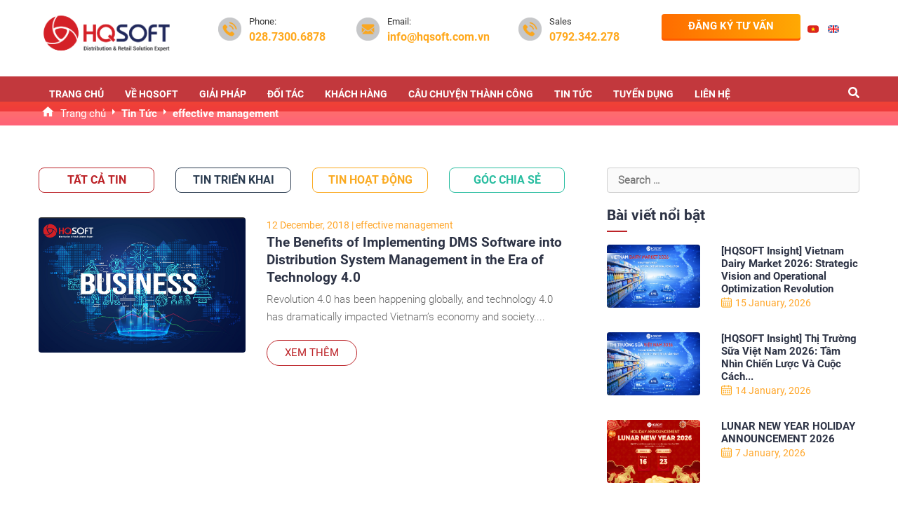

--- FILE ---
content_type: text/html; charset=UTF-8
request_url: https://hqsoft.com.vn/tag/effective-management/
body_size: 29665
content:


 <!DOCTYPE html>
<html lang="vi">
<head>
    <meta charset="UTF-8">
<script type="text/javascript">
/* <![CDATA[ */
var gform;gform||(document.addEventListener("gform_main_scripts_loaded",function(){gform.scriptsLoaded=!0}),document.addEventListener("gform/theme/scripts_loaded",function(){gform.themeScriptsLoaded=!0}),window.addEventListener("DOMContentLoaded",function(){gform.domLoaded=!0}),gform={domLoaded:!1,scriptsLoaded:!1,themeScriptsLoaded:!1,isFormEditor:()=>"function"==typeof InitializeEditor,callIfLoaded:function(o){return!(!gform.domLoaded||!gform.scriptsLoaded||!gform.themeScriptsLoaded&&!gform.isFormEditor()||(gform.isFormEditor()&&console.warn("The use of gform.initializeOnLoaded() is deprecated in the form editor context and will be removed in Gravity Forms 3.1."),o(),0))},initializeOnLoaded:function(o){gform.callIfLoaded(o)||(document.addEventListener("gform_main_scripts_loaded",()=>{gform.scriptsLoaded=!0,gform.callIfLoaded(o)}),document.addEventListener("gform/theme/scripts_loaded",()=>{gform.themeScriptsLoaded=!0,gform.callIfLoaded(o)}),window.addEventListener("DOMContentLoaded",()=>{gform.domLoaded=!0,gform.callIfLoaded(o)}))},hooks:{action:{},filter:{}},addAction:function(o,r,e,t){gform.addHook("action",o,r,e,t)},addFilter:function(o,r,e,t){gform.addHook("filter",o,r,e,t)},doAction:function(o){gform.doHook("action",o,arguments)},applyFilters:function(o){return gform.doHook("filter",o,arguments)},removeAction:function(o,r){gform.removeHook("action",o,r)},removeFilter:function(o,r,e){gform.removeHook("filter",o,r,e)},addHook:function(o,r,e,t,n){null==gform.hooks[o][r]&&(gform.hooks[o][r]=[]);var d=gform.hooks[o][r];null==n&&(n=r+"_"+d.length),gform.hooks[o][r].push({tag:n,callable:e,priority:t=null==t?10:t})},doHook:function(r,o,e){var t;if(e=Array.prototype.slice.call(e,1),null!=gform.hooks[r][o]&&((o=gform.hooks[r][o]).sort(function(o,r){return o.priority-r.priority}),o.forEach(function(o){"function"!=typeof(t=o.callable)&&(t=window[t]),"action"==r?t.apply(null,e):e[0]=t.apply(null,e)})),"filter"==r)return e[0]},removeHook:function(o,r,t,n){var e;null!=gform.hooks[o][r]&&(e=(e=gform.hooks[o][r]).filter(function(o,r,e){return!!(null!=n&&n!=o.tag||null!=t&&t!=o.priority)}),gform.hooks[o][r]=e)}});
/* ]]> */
</script>

    <meta name="viewport" content="width=device-width, initial-scale=1.0">
    <meta http-equiv="X-UA-Compatible" content="IE=edge">
    <title>effective management Archives - HQSOFT</title>
    <link rel="pingback" href="https://hqsoft.com.vn/xmlrpc.php">
    <meta name='robots' content='index, follow, max-image-preview:large, max-snippet:-1, max-video-preview:-1' />

	<!-- This site is optimized with the Yoast SEO Premium plugin v20.11 (Yoast SEO v26.4) - https://yoast.com/wordpress/plugins/seo/ -->
	<title>effective management Archives - HQSOFT</title>
	<link rel="canonical" href="https://hqsoft.com.vn/tag/effective-management/" />
	<meta property="og:locale" content="vi_VN" />
	<meta property="og:type" content="article" />
	<meta property="og:title" content="effective management Archives" />
	<meta property="og:url" content="https://hqsoft.com.vn/tag/effective-management/" />
	<meta property="og:site_name" content="HQSOFT" />
	<meta name="twitter:card" content="summary_large_image" />
	<script type="application/ld+json" class="yoast-schema-graph">{"@context":"https://schema.org","@graph":[{"@type":"CollectionPage","@id":"https://hqsoft.com.vn/tag/effective-management/","url":"https://hqsoft.com.vn/tag/effective-management/","name":"effective management Archives - HQSOFT","isPartOf":{"@id":"https://hqsoft.com.vn/#website"},"primaryImageOfPage":{"@id":"https://hqsoft.com.vn/tag/effective-management/#primaryimage"},"image":{"@id":"https://hqsoft.com.vn/tag/effective-management/#primaryimage"},"thumbnailUrl":"https://hqsoft.com.vn/wp-content/uploads/2018/12/422040ae04edcab393fc.jpg","breadcrumb":{"@id":"https://hqsoft.com.vn/tag/effective-management/#breadcrumb"},"inLanguage":"vi"},{"@type":"ImageObject","inLanguage":"vi","@id":"https://hqsoft.com.vn/tag/effective-management/#primaryimage","url":"https://hqsoft.com.vn/wp-content/uploads/2018/12/422040ae04edcab393fc.jpg","contentUrl":"https://hqsoft.com.vn/wp-content/uploads/2018/12/422040ae04edcab393fc.jpg","width":1032,"height":694},{"@type":"BreadcrumbList","@id":"https://hqsoft.com.vn/tag/effective-management/#breadcrumb","itemListElement":[{"@type":"ListItem","position":1,"name":"Home","item":"https://hqsoft.com.vn/vi/trang-chu/"},{"@type":"ListItem","position":2,"name":"effective management"}]},{"@type":"WebSite","@id":"https://hqsoft.com.vn/#website","url":"https://hqsoft.com.vn/","name":"HQSOFT","description":"","publisher":{"@id":"https://hqsoft.com.vn/#organization"},"potentialAction":[{"@type":"SearchAction","target":{"@type":"EntryPoint","urlTemplate":"https://hqsoft.com.vn/?s={search_term_string}"},"query-input":{"@type":"PropertyValueSpecification","valueRequired":true,"valueName":"search_term_string"}}],"inLanguage":"vi"},{"@type":"Organization","@id":"https://hqsoft.com.vn/#organization","name":"HQSOFT COMPANY LIMITED","url":"https://hqsoft.com.vn/","logo":{"@type":"ImageObject","inLanguage":"vi","@id":"https://hqsoft.com.vn/#/schema/logo/image/","url":"https://hqsoft.com.vn/wp-content/uploads/2022/01/Logo-HQSOFT-tagline-white-background.png","contentUrl":"https://hqsoft.com.vn/wp-content/uploads/2022/01/Logo-HQSOFT-tagline-white-background.png","width":956,"height":411,"caption":"HQSOFT COMPANY LIMITED"},"image":{"@id":"https://hqsoft.com.vn/#/schema/logo/image/"},"sameAs":["https://facebook.com/hqsoft","https://www.linkedin.com/company/hqsoft/"]}]}</script>
	<!-- / Yoast SEO Premium plugin. -->


<link rel='dns-prefetch' href='//js.hs-scripts.com' />
<link rel="alternate" type="application/rss+xml" title="HQSOFT &raquo; Feed" href="https://hqsoft.com.vn/feed/" />
<link rel="alternate" type="application/rss+xml" title="HQSOFT &raquo; Comments Feed" href="https://hqsoft.com.vn/comments/feed/" />
<link rel="alternate" type="application/rss+xml" title="HQSOFT &raquo; effective management Tag Feed" href="https://hqsoft.com.vn/tag/effective-management/feed/" />
		<!-- This site uses the Google Analytics by MonsterInsights plugin v9.2.4 - Using Analytics tracking - https://www.monsterinsights.com/ -->
							<script src="//www.googletagmanager.com/gtag/js?id=G-2N1YZKQP4F"  data-cfasync="false" data-wpfc-render="false" type="text/javascript" async></script>
			<script data-cfasync="false" data-wpfc-render="false" type="text/javascript">
				var mi_version = '9.2.4';
				var mi_track_user = true;
				var mi_no_track_reason = '';
								var MonsterInsightsDefaultLocations = {"page_location":"https:\/\/hqsoft.com.vn\/tag\/effective-management\/"};
				if ( typeof MonsterInsightsPrivacyGuardFilter === 'function' ) {
					var MonsterInsightsLocations = (typeof MonsterInsightsExcludeQuery === 'object') ? MonsterInsightsPrivacyGuardFilter( MonsterInsightsExcludeQuery ) : MonsterInsightsPrivacyGuardFilter( MonsterInsightsDefaultLocations );
				} else {
					var MonsterInsightsLocations = (typeof MonsterInsightsExcludeQuery === 'object') ? MonsterInsightsExcludeQuery : MonsterInsightsDefaultLocations;
				}

								var disableStrs = [
										'ga-disable-G-2N1YZKQP4F',
									];

				/* Function to detect opted out users */
				function __gtagTrackerIsOptedOut() {
					for (var index = 0; index < disableStrs.length; index++) {
						if (document.cookie.indexOf(disableStrs[index] + '=true') > -1) {
							return true;
						}
					}

					return false;
				}

				/* Disable tracking if the opt-out cookie exists. */
				if (__gtagTrackerIsOptedOut()) {
					for (var index = 0; index < disableStrs.length; index++) {
						window[disableStrs[index]] = true;
					}
				}

				/* Opt-out function */
				function __gtagTrackerOptout() {
					for (var index = 0; index < disableStrs.length; index++) {
						document.cookie = disableStrs[index] + '=true; expires=Thu, 31 Dec 2099 23:59:59 UTC; path=/';
						window[disableStrs[index]] = true;
					}
				}

				if ('undefined' === typeof gaOptout) {
					function gaOptout() {
						__gtagTrackerOptout();
					}
				}
								window.dataLayer = window.dataLayer || [];

				window.MonsterInsightsDualTracker = {
					helpers: {},
					trackers: {},
				};
				if (mi_track_user) {
					function __gtagDataLayer() {
						dataLayer.push(arguments);
					}

					function __gtagTracker(type, name, parameters) {
						if (!parameters) {
							parameters = {};
						}

						if (parameters.send_to) {
							__gtagDataLayer.apply(null, arguments);
							return;
						}

						if (type === 'event') {
														parameters.send_to = monsterinsights_frontend.v4_id;
							var hookName = name;
							if (typeof parameters['event_category'] !== 'undefined') {
								hookName = parameters['event_category'] + ':' + name;
							}

							if (typeof MonsterInsightsDualTracker.trackers[hookName] !== 'undefined') {
								MonsterInsightsDualTracker.trackers[hookName](parameters);
							} else {
								__gtagDataLayer('event', name, parameters);
							}
							
						} else {
							__gtagDataLayer.apply(null, arguments);
						}
					}

					__gtagTracker('js', new Date());
					__gtagTracker('set', {
						'developer_id.dZGIzZG': true,
											});
					if ( MonsterInsightsLocations.page_location ) {
						__gtagTracker('set', MonsterInsightsLocations);
					}
										__gtagTracker('config', 'G-2N1YZKQP4F', {"forceSSL":"true","link_attribution":"true"} );
															window.gtag = __gtagTracker;										(function () {
						/* https://developers.google.com/analytics/devguides/collection/analyticsjs/ */
						/* ga and __gaTracker compatibility shim. */
						var noopfn = function () {
							return null;
						};
						var newtracker = function () {
							return new Tracker();
						};
						var Tracker = function () {
							return null;
						};
						var p = Tracker.prototype;
						p.get = noopfn;
						p.set = noopfn;
						p.send = function () {
							var args = Array.prototype.slice.call(arguments);
							args.unshift('send');
							__gaTracker.apply(null, args);
						};
						var __gaTracker = function () {
							var len = arguments.length;
							if (len === 0) {
								return;
							}
							var f = arguments[len - 1];
							if (typeof f !== 'object' || f === null || typeof f.hitCallback !== 'function') {
								if ('send' === arguments[0]) {
									var hitConverted, hitObject = false, action;
									if ('event' === arguments[1]) {
										if ('undefined' !== typeof arguments[3]) {
											hitObject = {
												'eventAction': arguments[3],
												'eventCategory': arguments[2],
												'eventLabel': arguments[4],
												'value': arguments[5] ? arguments[5] : 1,
											}
										}
									}
									if ('pageview' === arguments[1]) {
										if ('undefined' !== typeof arguments[2]) {
											hitObject = {
												'eventAction': 'page_view',
												'page_path': arguments[2],
											}
										}
									}
									if (typeof arguments[2] === 'object') {
										hitObject = arguments[2];
									}
									if (typeof arguments[5] === 'object') {
										Object.assign(hitObject, arguments[5]);
									}
									if ('undefined' !== typeof arguments[1].hitType) {
										hitObject = arguments[1];
										if ('pageview' === hitObject.hitType) {
											hitObject.eventAction = 'page_view';
										}
									}
									if (hitObject) {
										action = 'timing' === arguments[1].hitType ? 'timing_complete' : hitObject.eventAction;
										hitConverted = mapArgs(hitObject);
										__gtagTracker('event', action, hitConverted);
									}
								}
								return;
							}

							function mapArgs(args) {
								var arg, hit = {};
								var gaMap = {
									'eventCategory': 'event_category',
									'eventAction': 'event_action',
									'eventLabel': 'event_label',
									'eventValue': 'event_value',
									'nonInteraction': 'non_interaction',
									'timingCategory': 'event_category',
									'timingVar': 'name',
									'timingValue': 'value',
									'timingLabel': 'event_label',
									'page': 'page_path',
									'location': 'page_location',
									'title': 'page_title',
									'referrer' : 'page_referrer',
								};
								for (arg in args) {
																		if (!(!args.hasOwnProperty(arg) || !gaMap.hasOwnProperty(arg))) {
										hit[gaMap[arg]] = args[arg];
									} else {
										hit[arg] = args[arg];
									}
								}
								return hit;
							}

							try {
								f.hitCallback();
							} catch (ex) {
							}
						};
						__gaTracker.create = newtracker;
						__gaTracker.getByName = newtracker;
						__gaTracker.getAll = function () {
							return [];
						};
						__gaTracker.remove = noopfn;
						__gaTracker.loaded = true;
						window['__gaTracker'] = __gaTracker;
					})();
									} else {
										console.log("");
					(function () {
						function __gtagTracker() {
							return null;
						}

						window['__gtagTracker'] = __gtagTracker;
						window['gtag'] = __gtagTracker;
					})();
									}
			</script>
				<!-- / Google Analytics by MonsterInsights -->
		<style id='wp-img-auto-sizes-contain-inline-css' type='text/css'>
img:is([sizes=auto i],[sizes^="auto," i]){contain-intrinsic-size:3000px 1500px}
/*# sourceURL=wp-img-auto-sizes-contain-inline-css */
</style>
<style id='wp-emoji-styles-inline-css' type='text/css'>

	img.wp-smiley, img.emoji {
		display: inline !important;
		border: none !important;
		box-shadow: none !important;
		height: 1em !important;
		width: 1em !important;
		margin: 0 0.07em !important;
		vertical-align: -0.1em !important;
		background: none !important;
		padding: 0 !important;
	}
/*# sourceURL=wp-emoji-styles-inline-css */
</style>
<link rel='stylesheet' id='wp-block-library-css' href='https://hqsoft.com.vn/wp-includes/css/dist/block-library/style.min.css?ver=6.9' type='text/css' media='all' />
<style id='wp-block-heading-inline-css' type='text/css'>
h1:where(.wp-block-heading).has-background,h2:where(.wp-block-heading).has-background,h3:where(.wp-block-heading).has-background,h4:where(.wp-block-heading).has-background,h5:where(.wp-block-heading).has-background,h6:where(.wp-block-heading).has-background{padding:1.25em 2.375em}h1.has-text-align-left[style*=writing-mode]:where([style*=vertical-lr]),h1.has-text-align-right[style*=writing-mode]:where([style*=vertical-rl]),h2.has-text-align-left[style*=writing-mode]:where([style*=vertical-lr]),h2.has-text-align-right[style*=writing-mode]:where([style*=vertical-rl]),h3.has-text-align-left[style*=writing-mode]:where([style*=vertical-lr]),h3.has-text-align-right[style*=writing-mode]:where([style*=vertical-rl]),h4.has-text-align-left[style*=writing-mode]:where([style*=vertical-lr]),h4.has-text-align-right[style*=writing-mode]:where([style*=vertical-rl]),h5.has-text-align-left[style*=writing-mode]:where([style*=vertical-lr]),h5.has-text-align-right[style*=writing-mode]:where([style*=vertical-rl]),h6.has-text-align-left[style*=writing-mode]:where([style*=vertical-lr]),h6.has-text-align-right[style*=writing-mode]:where([style*=vertical-rl]){rotate:180deg}
/*# sourceURL=https://hqsoft.com.vn/wp-includes/blocks/heading/style.min.css */
</style>
<style id='wp-block-paragraph-inline-css' type='text/css'>
.is-small-text{font-size:.875em}.is-regular-text{font-size:1em}.is-large-text{font-size:2.25em}.is-larger-text{font-size:3em}.has-drop-cap:not(:focus):first-letter{float:left;font-size:8.4em;font-style:normal;font-weight:100;line-height:.68;margin:.05em .1em 0 0;text-transform:uppercase}body.rtl .has-drop-cap:not(:focus):first-letter{float:none;margin-left:.1em}p.has-drop-cap.has-background{overflow:hidden}:root :where(p.has-background){padding:1.25em 2.375em}:where(p.has-text-color:not(.has-link-color)) a{color:inherit}p.has-text-align-left[style*="writing-mode:vertical-lr"],p.has-text-align-right[style*="writing-mode:vertical-rl"]{rotate:180deg}
/*# sourceURL=https://hqsoft.com.vn/wp-includes/blocks/paragraph/style.min.css */
</style>
<style id='global-styles-inline-css' type='text/css'>
:root{--wp--preset--aspect-ratio--square: 1;--wp--preset--aspect-ratio--4-3: 4/3;--wp--preset--aspect-ratio--3-4: 3/4;--wp--preset--aspect-ratio--3-2: 3/2;--wp--preset--aspect-ratio--2-3: 2/3;--wp--preset--aspect-ratio--16-9: 16/9;--wp--preset--aspect-ratio--9-16: 9/16;--wp--preset--color--black: #000000;--wp--preset--color--cyan-bluish-gray: #abb8c3;--wp--preset--color--white: #ffffff;--wp--preset--color--pale-pink: #f78da7;--wp--preset--color--vivid-red: #cf2e2e;--wp--preset--color--luminous-vivid-orange: #ff6900;--wp--preset--color--luminous-vivid-amber: #fcb900;--wp--preset--color--light-green-cyan: #7bdcb5;--wp--preset--color--vivid-green-cyan: #00d084;--wp--preset--color--pale-cyan-blue: #8ed1fc;--wp--preset--color--vivid-cyan-blue: #0693e3;--wp--preset--color--vivid-purple: #9b51e0;--wp--preset--gradient--vivid-cyan-blue-to-vivid-purple: linear-gradient(135deg,rgb(6,147,227) 0%,rgb(155,81,224) 100%);--wp--preset--gradient--light-green-cyan-to-vivid-green-cyan: linear-gradient(135deg,rgb(122,220,180) 0%,rgb(0,208,130) 100%);--wp--preset--gradient--luminous-vivid-amber-to-luminous-vivid-orange: linear-gradient(135deg,rgb(252,185,0) 0%,rgb(255,105,0) 100%);--wp--preset--gradient--luminous-vivid-orange-to-vivid-red: linear-gradient(135deg,rgb(255,105,0) 0%,rgb(207,46,46) 100%);--wp--preset--gradient--very-light-gray-to-cyan-bluish-gray: linear-gradient(135deg,rgb(238,238,238) 0%,rgb(169,184,195) 100%);--wp--preset--gradient--cool-to-warm-spectrum: linear-gradient(135deg,rgb(74,234,220) 0%,rgb(151,120,209) 20%,rgb(207,42,186) 40%,rgb(238,44,130) 60%,rgb(251,105,98) 80%,rgb(254,248,76) 100%);--wp--preset--gradient--blush-light-purple: linear-gradient(135deg,rgb(255,206,236) 0%,rgb(152,150,240) 100%);--wp--preset--gradient--blush-bordeaux: linear-gradient(135deg,rgb(254,205,165) 0%,rgb(254,45,45) 50%,rgb(107,0,62) 100%);--wp--preset--gradient--luminous-dusk: linear-gradient(135deg,rgb(255,203,112) 0%,rgb(199,81,192) 50%,rgb(65,88,208) 100%);--wp--preset--gradient--pale-ocean: linear-gradient(135deg,rgb(255,245,203) 0%,rgb(182,227,212) 50%,rgb(51,167,181) 100%);--wp--preset--gradient--electric-grass: linear-gradient(135deg,rgb(202,248,128) 0%,rgb(113,206,126) 100%);--wp--preset--gradient--midnight: linear-gradient(135deg,rgb(2,3,129) 0%,rgb(40,116,252) 100%);--wp--preset--font-size--small: 13px;--wp--preset--font-size--medium: 20px;--wp--preset--font-size--large: 36px;--wp--preset--font-size--x-large: 42px;--wp--preset--spacing--20: 0.44rem;--wp--preset--spacing--30: 0.67rem;--wp--preset--spacing--40: 1rem;--wp--preset--spacing--50: 1.5rem;--wp--preset--spacing--60: 2.25rem;--wp--preset--spacing--70: 3.38rem;--wp--preset--spacing--80: 5.06rem;--wp--preset--shadow--natural: 6px 6px 9px rgba(0, 0, 0, 0.2);--wp--preset--shadow--deep: 12px 12px 50px rgba(0, 0, 0, 0.4);--wp--preset--shadow--sharp: 6px 6px 0px rgba(0, 0, 0, 0.2);--wp--preset--shadow--outlined: 6px 6px 0px -3px rgb(255, 255, 255), 6px 6px rgb(0, 0, 0);--wp--preset--shadow--crisp: 6px 6px 0px rgb(0, 0, 0);}:where(.is-layout-flex){gap: 0.5em;}:where(.is-layout-grid){gap: 0.5em;}body .is-layout-flex{display: flex;}.is-layout-flex{flex-wrap: wrap;align-items: center;}.is-layout-flex > :is(*, div){margin: 0;}body .is-layout-grid{display: grid;}.is-layout-grid > :is(*, div){margin: 0;}:where(.wp-block-columns.is-layout-flex){gap: 2em;}:where(.wp-block-columns.is-layout-grid){gap: 2em;}:where(.wp-block-post-template.is-layout-flex){gap: 1.25em;}:where(.wp-block-post-template.is-layout-grid){gap: 1.25em;}.has-black-color{color: var(--wp--preset--color--black) !important;}.has-cyan-bluish-gray-color{color: var(--wp--preset--color--cyan-bluish-gray) !important;}.has-white-color{color: var(--wp--preset--color--white) !important;}.has-pale-pink-color{color: var(--wp--preset--color--pale-pink) !important;}.has-vivid-red-color{color: var(--wp--preset--color--vivid-red) !important;}.has-luminous-vivid-orange-color{color: var(--wp--preset--color--luminous-vivid-orange) !important;}.has-luminous-vivid-amber-color{color: var(--wp--preset--color--luminous-vivid-amber) !important;}.has-light-green-cyan-color{color: var(--wp--preset--color--light-green-cyan) !important;}.has-vivid-green-cyan-color{color: var(--wp--preset--color--vivid-green-cyan) !important;}.has-pale-cyan-blue-color{color: var(--wp--preset--color--pale-cyan-blue) !important;}.has-vivid-cyan-blue-color{color: var(--wp--preset--color--vivid-cyan-blue) !important;}.has-vivid-purple-color{color: var(--wp--preset--color--vivid-purple) !important;}.has-black-background-color{background-color: var(--wp--preset--color--black) !important;}.has-cyan-bluish-gray-background-color{background-color: var(--wp--preset--color--cyan-bluish-gray) !important;}.has-white-background-color{background-color: var(--wp--preset--color--white) !important;}.has-pale-pink-background-color{background-color: var(--wp--preset--color--pale-pink) !important;}.has-vivid-red-background-color{background-color: var(--wp--preset--color--vivid-red) !important;}.has-luminous-vivid-orange-background-color{background-color: var(--wp--preset--color--luminous-vivid-orange) !important;}.has-luminous-vivid-amber-background-color{background-color: var(--wp--preset--color--luminous-vivid-amber) !important;}.has-light-green-cyan-background-color{background-color: var(--wp--preset--color--light-green-cyan) !important;}.has-vivid-green-cyan-background-color{background-color: var(--wp--preset--color--vivid-green-cyan) !important;}.has-pale-cyan-blue-background-color{background-color: var(--wp--preset--color--pale-cyan-blue) !important;}.has-vivid-cyan-blue-background-color{background-color: var(--wp--preset--color--vivid-cyan-blue) !important;}.has-vivid-purple-background-color{background-color: var(--wp--preset--color--vivid-purple) !important;}.has-black-border-color{border-color: var(--wp--preset--color--black) !important;}.has-cyan-bluish-gray-border-color{border-color: var(--wp--preset--color--cyan-bluish-gray) !important;}.has-white-border-color{border-color: var(--wp--preset--color--white) !important;}.has-pale-pink-border-color{border-color: var(--wp--preset--color--pale-pink) !important;}.has-vivid-red-border-color{border-color: var(--wp--preset--color--vivid-red) !important;}.has-luminous-vivid-orange-border-color{border-color: var(--wp--preset--color--luminous-vivid-orange) !important;}.has-luminous-vivid-amber-border-color{border-color: var(--wp--preset--color--luminous-vivid-amber) !important;}.has-light-green-cyan-border-color{border-color: var(--wp--preset--color--light-green-cyan) !important;}.has-vivid-green-cyan-border-color{border-color: var(--wp--preset--color--vivid-green-cyan) !important;}.has-pale-cyan-blue-border-color{border-color: var(--wp--preset--color--pale-cyan-blue) !important;}.has-vivid-cyan-blue-border-color{border-color: var(--wp--preset--color--vivid-cyan-blue) !important;}.has-vivid-purple-border-color{border-color: var(--wp--preset--color--vivid-purple) !important;}.has-vivid-cyan-blue-to-vivid-purple-gradient-background{background: var(--wp--preset--gradient--vivid-cyan-blue-to-vivid-purple) !important;}.has-light-green-cyan-to-vivid-green-cyan-gradient-background{background: var(--wp--preset--gradient--light-green-cyan-to-vivid-green-cyan) !important;}.has-luminous-vivid-amber-to-luminous-vivid-orange-gradient-background{background: var(--wp--preset--gradient--luminous-vivid-amber-to-luminous-vivid-orange) !important;}.has-luminous-vivid-orange-to-vivid-red-gradient-background{background: var(--wp--preset--gradient--luminous-vivid-orange-to-vivid-red) !important;}.has-very-light-gray-to-cyan-bluish-gray-gradient-background{background: var(--wp--preset--gradient--very-light-gray-to-cyan-bluish-gray) !important;}.has-cool-to-warm-spectrum-gradient-background{background: var(--wp--preset--gradient--cool-to-warm-spectrum) !important;}.has-blush-light-purple-gradient-background{background: var(--wp--preset--gradient--blush-light-purple) !important;}.has-blush-bordeaux-gradient-background{background: var(--wp--preset--gradient--blush-bordeaux) !important;}.has-luminous-dusk-gradient-background{background: var(--wp--preset--gradient--luminous-dusk) !important;}.has-pale-ocean-gradient-background{background: var(--wp--preset--gradient--pale-ocean) !important;}.has-electric-grass-gradient-background{background: var(--wp--preset--gradient--electric-grass) !important;}.has-midnight-gradient-background{background: var(--wp--preset--gradient--midnight) !important;}.has-small-font-size{font-size: var(--wp--preset--font-size--small) !important;}.has-medium-font-size{font-size: var(--wp--preset--font-size--medium) !important;}.has-large-font-size{font-size: var(--wp--preset--font-size--large) !important;}.has-x-large-font-size{font-size: var(--wp--preset--font-size--x-large) !important;}
/*# sourceURL=global-styles-inline-css */
</style>

<style id='classic-theme-styles-inline-css' type='text/css'>
/*! This file is auto-generated */
.wp-block-button__link{color:#fff;background-color:#32373c;border-radius:9999px;box-shadow:none;text-decoration:none;padding:calc(.667em + 2px) calc(1.333em + 2px);font-size:1.125em}.wp-block-file__button{background:#32373c;color:#fff;text-decoration:none}
/*# sourceURL=/wp-includes/css/classic-themes.min.css */
</style>
<link rel='stylesheet' id='menu-image-css' href='https://hqsoft.com.vn/wp-content/plugins/menu-image/includes/css/menu-image.css?ver=3.13' type='text/css' media='all' />
<link rel='stylesheet' id='dashicons-css' href='https://hqsoft.com.vn/wp-includes/css/dashicons.min.css?ver=6.9' type='text/css' media='all' />
<link rel='stylesheet' id='toc-screen-css' href='https://hqsoft.com.vn/wp-content/plugins/table-of-contents-plus/screen.min.css?ver=2411.1' type='text/css' media='all' />
<link rel='stylesheet' id='hamburger.css-css' href='https://hqsoft.com.vn/wp-content/plugins/wp-responsive-menu/assets/css/wpr-hamburger.css?ver=3.2.1' type='text/css' media='all' />
<link rel='stylesheet' id='wprmenu.css-css' href='https://hqsoft.com.vn/wp-content/plugins/wp-responsive-menu/assets/css/wprmenu.css?ver=3.2.1' type='text/css' media='all' />
<style id='wprmenu.css-inline-css' type='text/css'>
@media only screen and ( max-width: 768px ) {html body div.wprm-wrapper {overflow: scroll;}#wprmenu_bar {background-image: url();background-size: cover ;background-repeat: repeat;}#wprmenu_bar {background-color: #c92c2c;}html body div#mg-wprm-wrap .wpr_submit .icon.icon-search {color: #ffffff;}#wprmenu_bar .menu_title,#wprmenu_bar .wprmenu_icon_menu,#wprmenu_bar .menu_title a {color: #ffffff;}#wprmenu_bar .menu_title a {font-size: 20px;font-weight: normal;}#mg-wprm-wrap li.menu-item a {font-size: 15px;text-transform: uppercase;font-weight: normal;}#mg-wprm-wrap li.menu-item-has-children ul.sub-menu a {font-size: 15px;text-transform: uppercase;font-weight: normal;}#mg-wprm-wrap li.current-menu-item > a {background: #d53f3f;}#mg-wprm-wrap li.current-menu-item > a,#mg-wprm-wrap li.current-menu-item span.wprmenu_icon{color: #ffffff !important;}#mg-wprm-wrap {background-color: #c82d2d;}.cbp-spmenu-push-toright,.cbp-spmenu-push-toright .mm-slideout {left: 100% ;}.cbp-spmenu-push-toleft {left: -100% ;}#mg-wprm-wrap.cbp-spmenu-right,#mg-wprm-wrap.cbp-spmenu-left,#mg-wprm-wrap.cbp-spmenu-right.custom,#mg-wprm-wrap.cbp-spmenu-left.custom,.cbp-spmenu-vertical {width: 100%;max-width: 400px;}#mg-wprm-wrap ul#wprmenu_menu_ul li.menu-item a,div#mg-wprm-wrap ul li span.wprmenu_icon {color: #ffffff;}#mg-wprm-wrap ul#wprmenu_menu_ul li.menu-item:valid ~ a{color: #ffffff;}#mg-wprm-wrap ul#wprmenu_menu_ul li.menu-item a:hover {background: #d53f3f;color: #ffffff !important;}div#mg-wprm-wrap ul>li:hover>span.wprmenu_icon {color: #ffffff !important;}.wprmenu_bar .hamburger-inner,.wprmenu_bar .hamburger-inner::before,.wprmenu_bar .hamburger-inner::after {background: #ffffff;}.wprmenu_bar .hamburger:hover .hamburger-inner,.wprmenu_bar .hamburger:hover .hamburger-inner::before,.wprmenu_bar .hamburger:hover .hamburger-inner::after {background: #ffffff;}div.wprmenu_bar div.hamburger{padding-right: 6px !important;}#wprmenu_menu.left {width:100%;left: -100%;right: auto;}#wprmenu_menu.right {width:100%;right: -100%;left: auto;}html body div#wprmenu_bar {height : 42px;}#mg-wprm-wrap.cbp-spmenu-left,#mg-wprm-wrap.cbp-spmenu-right,#mg-widgetmenu-wrap.cbp-spmenu-widget-left,#mg-widgetmenu-wrap.cbp-spmenu-widget-right {top: 42px !important;}.wprmenu_bar .hamburger {float: left;}.wprmenu_bar #custom_menu_icon.hamburger {top: px;left: px;float: left !important;background-color: #cccccc;}.wpr_custom_menu #custom_menu_icon {display: block;}html { padding-top: 42px !important; }#wprmenu_bar,#mg-wprm-wrap { display: block; }div#wpadminbar { position: fixed; }}
/*# sourceURL=wprmenu.css-inline-css */
</style>
<link rel='stylesheet' id='wpr_icons-css' href='https://hqsoft.com.vn/wp-content/plugins/wp-responsive-menu/inc/assets/icons/wpr-icons.css?ver=3.2.1' type='text/css' media='all' />
<link rel='stylesheet' id='wp-style-animation-css' href='https://hqsoft.com.vn/wp-content/themes/hqsoft/css/animation.css?ver=6.9' type='text/css' media='' />
<link rel='stylesheet' id='wp-style-bootstrap.min-css' href='https://hqsoft.com.vn/wp-content/themes/hqsoft/css/bootstrap.min.css?ver=6.9' type='text/css' media='' />
<link rel='stylesheet' id='wp-style-error-404-css' href='https://hqsoft.com.vn/wp-content/themes/hqsoft/css/error-404.css?ver=6.9' type='text/css' media='' />
<link rel='stylesheet' id='wp-style-font-awesome-css' href='https://hqsoft.com.vn/wp-content/themes/hqsoft/css/font-awesome.css?ver=6.9' type='text/css' media='' />
<link rel='stylesheet' id='wp-style-font-awesome.min-css' href='https://hqsoft.com.vn/wp-content/themes/hqsoft/css/font-awesome.min.css?ver=6.9' type='text/css' media='' />
<link rel='stylesheet' id='wp-style-global-css' href='https://hqsoft.com.vn/wp-content/themes/hqsoft/css/global.css?ver=6.9' type='text/css' media='' />
<link rel='stylesheet' id='wp-style-gravity_forms_input-css' href='https://hqsoft.com.vn/wp-content/themes/hqsoft/css/gravity_forms_input.css?ver=6.9' type='text/css' media='' />
<link rel='stylesheet' id='wp-style-material-design-iconic-font-css' href='https://hqsoft.com.vn/wp-content/themes/hqsoft/css/material-design-iconic-font.css?ver=6.9' type='text/css' media='' />
<link rel='stylesheet' id='wp-style-material-design-iconic-font.min-css' href='https://hqsoft.com.vn/wp-content/themes/hqsoft/css/material-design-iconic-font.min.css?ver=6.9' type='text/css' media='' />
<link rel='stylesheet' id='wp-style-owl.carousel.min-css' href='https://hqsoft.com.vn/wp-content/themes/hqsoft/css/owl.carousel.min.css?ver=6.9' type='text/css' media='' />
<link rel='stylesheet' id='wp-style-style-css' href='https://hqsoft.com.vn/wp-content/themes/hqsoft/css/style.css?ver=6.9' type='text/css' media='' />
<link rel='stylesheet' id='wp-style-zresponsive-css' href='https://hqsoft.com.vn/wp-content/themes/hqsoft/css/zresponsive.css?ver=6.9' type='text/css' media='' />
<link rel='stylesheet' id='wp-pagenavi-css' href='https://hqsoft.com.vn/wp-content/plugins/wp-pagenavi/pagenavi-css.css?ver=2.70' type='text/css' media='all' />
<script type="text/javascript" src="https://hqsoft.com.vn/wp-content/plugins/jquery-updater/js/jquery-3.7.1.min.js?ver=3.7.1" id="jquery-core-js"></script>
<script type="text/javascript" src="https://hqsoft.com.vn/wp-content/plugins/jquery-updater/js/jquery-migrate-3.5.2.min.js?ver=3.5.2" id="jquery-migrate-js"></script>
<script type="text/javascript" src="https://hqsoft.com.vn/wp-content/plugins/google-analytics-for-wordpress/assets/js/frontend-gtag.min.js?ver=9.2.4" id="monsterinsights-frontend-script-js" async="async" data-wp-strategy="async"></script>
<script data-cfasync="false" data-wpfc-render="false" type="text/javascript" id='monsterinsights-frontend-script-js-extra'>/* <![CDATA[ */
var monsterinsights_frontend = {"js_events_tracking":"true","download_extensions":"doc,pdf,ppt,zip,xls,docx,pptx,xlsx","inbound_paths":"[{\"path\":\"\\\/go\\\/\",\"label\":\"affiliate\"},{\"path\":\"\\\/recommend\\\/\",\"label\":\"affiliate\"}]","home_url":"https:\/\/hqsoft.com.vn","hash_tracking":"false","v4_id":"G-2N1YZKQP4F"};/* ]]> */
</script>
<script type="text/javascript" src="https://hqsoft.com.vn/wp-content/plugins/wp-responsive-menu/assets/js/modernizr.custom.js?ver=3.2.1" id="modernizr-js"></script>
<script type="text/javascript" src="https://hqsoft.com.vn/wp-content/plugins/wp-responsive-menu/assets/js/touchSwipe.js?ver=3.2.1" id="touchSwipe-js"></script>
<script type="text/javascript" id="wprmenu.js-js-extra">
/* <![CDATA[ */
var wprmenu = {"zooming":"1","from_width":"768","push_width":"400","menu_width":"100","parent_click":"yes","swipe":"1","enable_overlay":"","wprmenuDemoId":""};
//# sourceURL=wprmenu.js-js-extra
/* ]]> */
</script>
<script type="text/javascript" src="https://hqsoft.com.vn/wp-content/plugins/wp-responsive-menu/assets/js/wprmenu.js?ver=3.2.1" id="wprmenu.js-js"></script>
<link rel="https://api.w.org/" href="https://hqsoft.com.vn/wp-json/" /><link rel="alternate" title="JSON" type="application/json" href="https://hqsoft.com.vn/wp-json/wp/v2/tags/596" /><link rel="EditURI" type="application/rsd+xml" title="RSD" href="https://hqsoft.com.vn/xmlrpc.php?rsd" />
<meta name="generator" content="WordPress 6.9" />
			<!-- DO NOT COPY THIS SNIPPET! Start of Page Analytics Tracking for HubSpot WordPress plugin v11.3.21-->
			<script class="hsq-set-content-id" data-content-id="listing-page">
				var _hsq = _hsq || [];
				_hsq.push(["setContentType", "listing-page"]);
			</script>
			<!-- DO NOT COPY THIS SNIPPET! End of Page Analytics Tracking for HubSpot WordPress plugin -->
			
        <script type="text/javascript">
            var jQueryMigrateHelperHasSentDowngrade = false;

			window.onerror = function( msg, url, line, col, error ) {
				// Break out early, do not processing if a downgrade reqeust was already sent.
				if ( jQueryMigrateHelperHasSentDowngrade ) {
					return true;
                }

				var xhr = new XMLHttpRequest();
				var nonce = '3f315d91f3';
				var jQueryFunctions = [
					'andSelf',
					'browser',
					'live',
					'boxModel',
					'support.boxModel',
					'size',
					'swap',
					'clean',
					'sub',
                ];
				var match_pattern = /\)\.(.+?) is not a function/;
                var erroredFunction = msg.match( match_pattern );

                // If there was no matching functions, do not try to downgrade.
                if ( null === erroredFunction || typeof erroredFunction !== 'object' || typeof erroredFunction[1] === "undefined" || -1 === jQueryFunctions.indexOf( erroredFunction[1] ) ) {
                    return true;
                }

                // Set that we've now attempted a downgrade request.
                jQueryMigrateHelperHasSentDowngrade = true;

				xhr.open( 'POST', 'https://hqsoft.com.vn/wp-admin/admin-ajax.php' );
				xhr.setRequestHeader( 'Content-Type', 'application/x-www-form-urlencoded' );
				xhr.onload = function () {
					var response,
                        reload = false;

					if ( 200 === xhr.status ) {
                        try {
                        	response = JSON.parse( xhr.response );

                        	reload = response.data.reload;
                        } catch ( e ) {
                        	reload = false;
                        }
                    }

					// Automatically reload the page if a deprecation caused an automatic downgrade, ensure visitors get the best possible experience.
					if ( reload ) {
						location.reload();
                    }
				};

				xhr.send( encodeURI( 'action=jquery-migrate-downgrade-version&_wpnonce=' + nonce ) );

				// Suppress error alerts in older browsers
				return true;
			}
        </script>

		<link rel="icon" href="https://hqsoft.com.vn/wp-content/uploads/2023/03/cropped-favicon-32x32.png" sizes="32x32" />
<link rel="icon" href="https://hqsoft.com.vn/wp-content/uploads/2023/03/cropped-favicon-192x192.png" sizes="192x192" />
<link rel="apple-touch-icon" href="https://hqsoft.com.vn/wp-content/uploads/2023/03/cropped-favicon-180x180.png" />
<meta name="msapplication-TileImage" content="https://hqsoft.com.vn/wp-content/uploads/2023/03/cropped-favicon-270x270.png" />
    <!-- Google tag (gtag.js) --> <script async src="https://www.googletagmanager.com/gtag/js?id=UA-103146472-1"></script> <script>   window.dataLayer = window.dataLayer || [];   function gtag(){dataLayer.push(arguments);}   gtag('js', new Date());    gtag('config', 'UA-103146472-1'); </script> <!-- Google Tag Manager -->
  <script>(function(w,d,s,l,i){w[l]=w[l]||[];w[l].push({'gtm.start':
  new Date().getTime(),event:'gtm.js'});var f=d.getElementsByTagName(s)[0],
  j=d.createElement(s),dl=l!='dataLayer'?'&l='+l:'';j.async=true;j.src=
  'https://www.googletagmanager.com/gtm.js?id='+i+dl;f.parentNode.insertBefore(j,f);
  })(window,document,'script','dataLayer','GTM-NTVB4CR');</script>
  <!-- End Google Tag Manager -->
	
<!-- Google Tag Manager -->
<script>(function(w,d,s,l,i){w[l]=w[l]||[];w[l].push({'gtm.start':
new Date().getTime(),event:'gtm.js'});var f=d.getElementsByTagName(s)[0],
j=d.createElement(s),dl=l!='dataLayer'?'&l='+l:'';j.async=true;j.src=
'https://www.googletagmanager.com/gtm.js?id='+i+dl;f.parentNode.insertBefore(j,f);
})(window,document,'script','dataLayer','GTM-N954KBG');</script>
<!-- End Google Tag Manager -->
	
<link rel='stylesheet' id='gforms_reset_css-css' href='https://hqsoft.com.vn/wp-content/plugins/gravityforms/legacy/css/formreset.min.css?ver=2.9.22' type='text/css' media='all' />
<link rel='stylesheet' id='gforms_formsmain_css-css' href='https://hqsoft.com.vn/wp-content/plugins/gravityforms/legacy/css/formsmain.min.css?ver=2.9.22' type='text/css' media='all' />
<link rel='stylesheet' id='gforms_ready_class_css-css' href='https://hqsoft.com.vn/wp-content/plugins/gravityforms/legacy/css/readyclass.min.css?ver=2.9.22' type='text/css' media='all' />
<link rel='stylesheet' id='gforms_browsers_css-css' href='https://hqsoft.com.vn/wp-content/plugins/gravityforms/legacy/css/browsers.min.css?ver=2.9.22' type='text/css' media='all' />
</head>

<body class="archive tag tag-effective-management tag-596 wp-theme-hqsoft">
<div id="fb-root"></div>
<!-- Google tag (gtag.js) -->
<script async src="https://www.googletagmanager.com/gtag/js?id=G-2B4HV4KE4M"></script>
<script>
  window.dataLayer = window.dataLayer || [];
  function gtag(){dataLayer.push(arguments);}
  gtag('js', new Date());

  gtag('config', 'G-2B4HV4KE4M');
</script>
	<!-- Global site tag (gtag.js) - Google Analytics -->
<script async src="https://www.googletagmanager.com/gtag/js?id=UA-103146472-1"></script>
<script>
  window.dataLayer = window.dataLayer || [];
  function gtag(){dataLayer.push(arguments);}
  gtag('js', new Date());

  gtag('config', 'UA-103146472-1');
</script>

<script>(function(d, s, id) {
        var js, fjs = d.getElementsByTagName(s)[0];
        if (d.getElementById(id)) return;
        js = d.createElement(s); js.id = id;
        js.src = 'https://connect.facebook.net/vi_VN/sdk.js#xfbml=1&version=v3.1';
        fjs.parentNode.insertBefore(js, fjs);
    }(document, 'script', 'facebook-jssdk'));</script>
<!-- Google Tag Manager (noscript) -->
<noscript><iframe src="https://www.googletagmanager.com/ns.html?id=GTM-NTVB4CR"
height="0" width="0" style="display:none;visibility:hidden"></iframe></noscript>
<!-- End Google Tag Manager (noscript) -->
	
	<!-- Google Tag Manager (noscript) -->
<noscript><iframe src="https://www.googletagmanager.com/ns.html?id=GTM-N954KBG"
height="0" width="0" style="display:none;visibility:hidden"></iframe></noscript>
<!-- End Google Tag Manager (noscript) -->
	
<script>(function(d, s, id) {
        var js, fjs = d.getElementsByTagName(s)[0];
        if (d.getElementById(id)) return;
        js = d.createElement(s); js.id = id;
        js.src = 'https://connect.facebook.net/vi_VN/sdk.js#xfbml=1&version=v3.1';
        fjs.parentNode.insertBefore(js, fjs);
    }(document, 'script', 'facebook-jssdk'));</script>

	
<section id="top-header">
    <div class="container">
        <div class="row">
            <div class="top-header">
                <div class="col-md-2 logo">
                    <a href="https://hqsoft.com.vn">
						                        <img src="https://hqsoft.com.vn/wp-content/uploads/2023/03/HQSOFT-Logo-tagline.png" alt="[HQSOFT]-Logo-tagline">
                    </a>
                </div>
                <div class="col-md-7 contact-header">
                    <div class="row">
	                    	                                                <div class="col-xs-6 col-md-4">
                                <div class="small-item">
                                    <div class="small-icon">
                                                                                <img src="https://hqsoft.com.vn/wp-content/uploads/2018/08/icon.png" alt="icon">
                                    </div>

                                    <div class="small-contact">
                                        <p>
                                            Phone: <br>
                                            <a href="tel:028.7300.6878">
                                                <span class="orange-text">028.7300.6878</span>
                                            </a>
                                        </p>
                                    </div>
                                </div>
                            </div>
                            <div class="col-xs-6 col-md-4">
                                <div class="small-item">
                                    <div class="small-icon">
                                                                                <img src="https://hqsoft.com.vn/wp-content/uploads/2018/08/icon2.png" alt="icon2">
                                    </div>

                                    <div class="small-contact">
                                        <p>
                                            Email: <br>
                                            <a href="mailto:info@hqsoft.com.vn">
                                                <span class="orange-text">info@hqsoft.com.vn</span>
                                            </a>
                                        </p>
                                    </div>
                                </div>
                            </div>
                            <div class="col-xs-6 col-md-4">
                                <div>
                                    <div class="small-icon">
                                                                                <img src="https://hqsoft.com.vn/wp-content/uploads/2018/08/icon.png" alt="icon">
                                    </div>

                                    <div class="small-contact">
                                        <p>
                                            Sales<br>
                                            <a href="tel:0792.342.278 ">
                                                <span class="orange-text">0792.342.278 </span>
                                            </a>
                                        </p>
                                    </div>
                                </div>
                            </div>
	                                        </div>
                </div>
                <div class="col-md-3 btn-languages">
                    <button class="btn-sign-up" data-toggle="modal" data-target="#form-dang-ky">
                        <a>
	                        	                                                        đăng ký tư vấn
	                                                </a>
                        <span class="outline-btn"></span>
                    </button>
                    <div class="languages">
	                    	<li class="lang-item lang-item-3 lang-item-vi lang-item-first"><a lang="vi" hreflang="vi" href="https://hqsoft.com.vn/tag/effective-management/"><img src="[data-uri]" alt="" width="16" height="11" style="width: 16px; height: 11px;" /><span style="margin-left:0.3em;">Tiếng Việt</span></a></li>
	<li class="lang-item lang-item-6 lang-item-en"><a lang="en-GB" hreflang="en-GB" href="https://hqsoft.com.vn/tag/effective-management/"><img src="[data-uri]" alt="" width="16" height="11" style="width: 16px; height: 11px;" /><span style="margin-left:0.3em;">English</span></a></li>
                    </div>
                </div>
            </div>
        </div>
    </div>
    <div class="modal fade" id="form-dang-ky" tabindex="-1" role="dialog" aria-labelledby="exampleModalLabel" aria-hidden="true">
        <div class="modal-dialog" role="document">
            <div class="modal-content">
                <div class="modal-header">
                    <h5 class="modal-title" id="exampleModalLabel">
	                    	                                                Đăng ký trải nghiệm
	                    
                    </h5>
                    <button type="button" class="close" data-dismiss="modal" aria-label="Close">
                        <span aria-hidden="true">&times;</span>
                    </button>
                </div>
                <div class="modal-body">
	                	                		                
                <div class='gf_browser_chrome gform_wrapper gform_legacy_markup_wrapper gform-theme--no-framework' data-form-theme='legacy' data-form-index='0' id='gform_wrapper_1' ><div id='gf_1' class='gform_anchor' tabindex='-1'></div><form method='post' enctype='multipart/form-data' target='gform_ajax_frame_1' id='gform_1'  action='/tag/effective-management/#gf_1' data-formid='1' novalidate>
                        <div class='gform-body gform_body'><ul id='gform_fields_1' class='gform_fields top_label form_sublabel_below description_below validation_below'><li id="field_1_6" class="gfield gfield--type-honeypot gform_validation_container field_sublabel_below gfield--has-description field_description_below field_validation_below gfield_visibility_visible"  ><label class='gfield_label gform-field-label' for='input_1_6'>X/Twitter</label><div class='ginput_container'><input name='input_6' id='input_1_6' type='text' value='' autocomplete='new-password'/></div><div class='gfield_description' id='gfield_description_1_6'>This field is for validation purposes and should be left unchanged.</div></li><li id="field_1_1" class="gfield gfield--type-text gfield_contains_required field_sublabel_below gfield--no-description field_description_below field_validation_below gfield_visibility_visible"  ><label class='gfield_label gform-field-label' for='input_1_1'>Name (Họ và tên):<span class="gfield_required"><span class="gfield_required gfield_required_asterisk">*</span></span></label><div class='ginput_container ginput_container_text'><input name='input_1' id='input_1_1' type='text' value='' class='medium'   tabindex='49'  aria-required="true" aria-invalid="false"   /></div></li><li id="field_1_2" class="gfield gfield--type-email gfield_contains_required field_sublabel_below gfield--no-description field_description_below field_validation_below gfield_visibility_visible"  ><label class='gfield_label gform-field-label' for='input_1_2'>Email:<span class="gfield_required"><span class="gfield_required gfield_required_asterisk">*</span></span></label><div class='ginput_container ginput_container_email'>
                            <input name='input_2' id='input_1_2' type='email' value='' class='medium' tabindex='50'   aria-required="true" aria-invalid="false"  />
                        </div></li><li id="field_1_4" class="gfield gfield--type-text gfield_contains_required field_sublabel_below gfield--no-description field_description_below field_validation_below gfield_visibility_visible"  ><label class='gfield_label gform-field-label' for='input_1_4'>Phone (Số điện thoại):<span class="gfield_required"><span class="gfield_required gfield_required_asterisk">*</span></span></label><div class='ginput_container ginput_container_text'><input name='input_4' id='input_1_4' type='text' value='' class='medium'   tabindex='51'  aria-required="true" aria-invalid="false"   /></div></li><li id="field_1_3" class="gfield gfield--type-text field_sublabel_below gfield--no-description field_description_below field_validation_below gfield_visibility_visible"  ><label class='gfield_label gform-field-label' for='input_1_3'>Company (Tên công ty):</label><div class='ginput_container ginput_container_text'><input name='input_3' id='input_1_3' type='text' value='' class='medium'   tabindex='52'   aria-invalid="false"   /></div></li><li id="field_1_5" class="gfield gfield--type-radio gfield--type-choice field_sublabel_below gfield--no-description field_description_below field_validation_below gfield_visibility_visible"  ><label class='gfield_label gform-field-label' >What would you like to support ? (Bạn Đang Cần HQsoft Hỗ Trợ?)</label><div class='ginput_container ginput_container_radio'><ul class='gfield_radio' id='input_1_5'>
			<li class='gchoice gchoice_1_5_0'>
				<input name='input_5' type='radio' value='DMS' checked='checked' id='choice_1_5_0' tabindex='53'   />
				<label for='choice_1_5_0' id='label_1_5_0' class='gform-field-label gform-field-label--type-inline'>I'd like to assist for DMS Solution (Tôi muốn tư vấn giải pháp DMS)</label>
			</li>
			<li class='gchoice gchoice_1_5_1'>
				<input name='input_5' type='radio' value='nRetail'  id='choice_1_5_1' tabindex='54'   />
				<label for='choice_1_5_1' id='label_1_5_1' class='gform-field-label gform-field-label--type-inline'>I'd like to assist for nRetail Platform (Tôi muốn tư vấn nền tảng nRetail)</label>
			</li>
			<li class='gchoice gchoice_1_5_2'>
				<input name='input_5' type='radio' value='DWBI'  id='choice_1_5_2' tabindex='55'   />
				<label for='choice_1_5_2' id='label_1_5_2' class='gform-field-label gform-field-label--type-inline'>I'd like to assist for DW & BI Solution (Tôi muốn tư vấn giải pháp DW & BI)</label>
			</li></ul></div></li></ul></div>
        <div class='gform-footer gform_footer top_label'> <input type='submit' id='gform_submit_button_1' class='gform_button button' onclick='gform.submission.handleButtonClick(this);' data-submission-type='submit' value='Submit (Gửi)' tabindex='56' /> <input type='hidden' name='gform_ajax' value='form_id=1&amp;title=&amp;description=&amp;tabindex=49&amp;theme=legacy&amp;styles=[]&amp;hash=ef1707260f58fc2d80cb419a68f27c82' />
            <input type='hidden' class='gform_hidden' name='gform_submission_method' data-js='gform_submission_method_1' value='iframe' />
            <input type='hidden' class='gform_hidden' name='gform_theme' data-js='gform_theme_1' id='gform_theme_1' value='legacy' />
            <input type='hidden' class='gform_hidden' name='gform_style_settings' data-js='gform_style_settings_1' id='gform_style_settings_1' value='[]' />
            <input type='hidden' class='gform_hidden' name='is_submit_1' value='1' />
            <input type='hidden' class='gform_hidden' name='gform_submit' value='1' />
            
            <input type='hidden' class='gform_hidden' name='gform_unique_id' value='' />
            <input type='hidden' class='gform_hidden' name='state_1' value='WyJbXSIsIjU0MGVmNjUzNDVjYTU5ZmU2NWY1ZWUzZmNiOWYzMTFkIl0=' />
            <input type='hidden' autocomplete='off' class='gform_hidden' name='gform_target_page_number_1' id='gform_target_page_number_1' value='0' />
            <input type='hidden' autocomplete='off' class='gform_hidden' name='gform_source_page_number_1' id='gform_source_page_number_1' value='1' />
            <input type='hidden' name='gform_field_values' value='' />
            
        </div>
                        <p style="display: none !important;" class="akismet-fields-container" data-prefix="ak_"><label>&#916;<textarea name="ak_hp_textarea" cols="45" rows="8" maxlength="100"></textarea></label><input type="hidden" id="ak_js_1" name="ak_js" value="101"/><script>document.getElementById( "ak_js_1" ).setAttribute( "value", ( new Date() ).getTime() );</script></p></form>
                        </div>
		                <iframe style='display:none;width:0px;height:0px;' src='about:blank' name='gform_ajax_frame_1' id='gform_ajax_frame_1' title='This iframe contains the logic required to handle Ajax powered Gravity Forms.'></iframe>
		                <script type="text/javascript">
/* <![CDATA[ */
 gform.initializeOnLoaded( function() {gformInitSpinner( 1, 'https://hqsoft.com.vn/wp-content/plugins/gravityforms/images/spinner.svg', true );jQuery('#gform_ajax_frame_1').on('load',function(){var contents = jQuery(this).contents().find('*').html();var is_postback = contents.indexOf('GF_AJAX_POSTBACK') >= 0;if(!is_postback){return;}var form_content = jQuery(this).contents().find('#gform_wrapper_1');var is_confirmation = jQuery(this).contents().find('#gform_confirmation_wrapper_1').length > 0;var is_redirect = contents.indexOf('gformRedirect(){') >= 0;var is_form = form_content.length > 0 && ! is_redirect && ! is_confirmation;var mt = parseInt(jQuery('html').css('margin-top'), 10) + parseInt(jQuery('body').css('margin-top'), 10) + 100;if(is_form){jQuery('#gform_wrapper_1').html(form_content.html());if(form_content.hasClass('gform_validation_error')){jQuery('#gform_wrapper_1').addClass('gform_validation_error');} else {jQuery('#gform_wrapper_1').removeClass('gform_validation_error');}setTimeout( function() { /* delay the scroll by 50 milliseconds to fix a bug in chrome */ jQuery(document).scrollTop(jQuery('#gform_wrapper_1').offset().top - mt); }, 50 );if(window['gformInitDatepicker']) {gformInitDatepicker();}if(window['gformInitPriceFields']) {gformInitPriceFields();}var current_page = jQuery('#gform_source_page_number_1').val();gformInitSpinner( 1, 'https://hqsoft.com.vn/wp-content/plugins/gravityforms/images/spinner.svg', true );jQuery(document).trigger('gform_page_loaded', [1, current_page]);window['gf_submitting_1'] = false;}else if(!is_redirect){var confirmation_content = jQuery(this).contents().find('.GF_AJAX_POSTBACK').html();if(!confirmation_content){confirmation_content = contents;}jQuery('#gform_wrapper_1').replaceWith(confirmation_content);jQuery(document).scrollTop(jQuery('#gf_1').offset().top - mt);jQuery(document).trigger('gform_confirmation_loaded', [1]);window['gf_submitting_1'] = false;wp.a11y.speak(jQuery('#gform_confirmation_message_1').text());}else{jQuery('#gform_1').append(contents);if(window['gformRedirect']) {gformRedirect();}}jQuery(document).trigger("gform_pre_post_render", [{ formId: "1", currentPage: "current_page", abort: function() { this.preventDefault(); } }]);        if (event && event.defaultPrevented) {                return;        }        const gformWrapperDiv = document.getElementById( "gform_wrapper_1" );        if ( gformWrapperDiv ) {            const visibilitySpan = document.createElement( "span" );            visibilitySpan.id = "gform_visibility_test_1";            gformWrapperDiv.insertAdjacentElement( "afterend", visibilitySpan );        }        const visibilityTestDiv = document.getElementById( "gform_visibility_test_1" );        let postRenderFired = false;        function triggerPostRender() {            if ( postRenderFired ) {                return;            }            postRenderFired = true;            gform.core.triggerPostRenderEvents( 1, current_page );            if ( visibilityTestDiv ) {                visibilityTestDiv.parentNode.removeChild( visibilityTestDiv );            }        }        function debounce( func, wait, immediate ) {            var timeout;            return function() {                var context = this, args = arguments;                var later = function() {                    timeout = null;                    if ( !immediate ) func.apply( context, args );                };                var callNow = immediate && !timeout;                clearTimeout( timeout );                timeout = setTimeout( later, wait );                if ( callNow ) func.apply( context, args );            };        }        const debouncedTriggerPostRender = debounce( function() {            triggerPostRender();        }, 200 );        if ( visibilityTestDiv && visibilityTestDiv.offsetParent === null ) {            const observer = new MutationObserver( ( mutations ) => {                mutations.forEach( ( mutation ) => {                    if ( mutation.type === 'attributes' && visibilityTestDiv.offsetParent !== null ) {                        debouncedTriggerPostRender();                        observer.disconnect();                    }                });            });            observer.observe( document.body, {                attributes: true,                childList: false,                subtree: true,                attributeFilter: [ 'style', 'class' ],            });        } else {            triggerPostRender();        }    } );} ); 
/* ]]> */
</script>
                        <p>Sales Hotline: <span id="number-form">0931 636 878</span></p>
	                                </div>
                <div class="modal-footer">

                </div>
            </div>
        </div>
    </div>
</section><section id="slider-news">
	<div class="menu-holder">
		<div class="container">
			<div class="row">
				<div class="menu-active">
					<!--                Phần Lấy Menu-->
					<div class="menu-menu-main-vi-container"><ul id="menu-menu-main-vi" class="menu"><li id="menu-item-456" class="menu-item menu-item-type-post_type menu-item-object-page menu-item-home menu-item-456"><a href="https://hqsoft.com.vn/vi/trang-chu/">Trang chủ</a></li>
<li id="menu-item-778" class="menu-item menu-item-type-post_type menu-item-object-page menu-item-has-children menu-item-778"><a href="https://hqsoft.com.vn/gioi-thieu/">Về HQSoft<span class="menu-description"></span></a>
<ul class="sub-menu">
	<li id="menu-item-602" class="menu-item menu-item-type-post_type menu-item-object-page menu-item-602"><a href="https://hqsoft.com.vn/gioi-thieu/">Giới Thiệu<span class="menu-description">HQSOFT được thành lập năm 2006. Trải qua hơn 14 năm hình thành và phát triển từ tiền thân: Công Ty TNHH GP Phần Mềm Hân Quang nay là Công Ty TNHH HQSOFT.</span></a></li>
	<li id="menu-item-601" class="menu-item menu-item-type-post_type menu-item-object-page menu-item-601"><a href="https://hqsoft.com.vn/chinh-sach/">Chính sách<span class="menu-description">Với thái độ làm việc nghiêm túc, có trách nhiệm, có trình độ chuyên môn cao, luôn nhiệt tình, năng động. HQsoft tự hào mang đến trải nghiệm tốt nhất cho Khách Hàng.</span></a></li>
</ul>
</li>
<li id="menu-item-417" class="menu-item menu-item-type-post_type menu-item-object-page menu-item-has-children menu-item-417"><a href="https://hqsoft.com.vn/giai-phap/">Giải Pháp</a>
<ul class="sub-menu">
	<li id="menu-item-6736" class="menu-item menu-item-type-post_type menu-item-object-page menu-item-6736"><a href="https://hqsoft.com.vn/giai-phap/nen-tang-nretail/" class="menu-image-title-after menu-image-not-hovered"><img width="48" height="48" src="https://hqsoft.com.vn/wp-content/uploads/2020/07/nretail-8-48x48.png" class="menu-image menu-image-title-after" alt="" decoding="async" /><span class="menu-image-title-after menu-image-title">Nền Tảng Bán Lẻ Mới nRetail</span></a></li>
	<li id="menu-item-589" class="menu-item menu-item-type-post_type menu-item-object-page menu-item-589"><a href="https://hqsoft.com.vn/giai-phap/giai-phap-quan-ly-he-thong-phan-phoi-dms-esales/" class="menu-image-title-after menu-image-not-hovered"><img width="48" height="48" src="https://hqsoft.com.vn/wp-content/uploads/2018/08/avatar-eSales-01-2-48x48.jpg" class="menu-image menu-image-title-after" alt="" decoding="async" /><span class="menu-image-title-after menu-image-title">Giải Pháp DMS Quản Lý Hệ Thống Phân Phối (eSales Cloud DMS)</span><span class="menu-description"></span></a></li>
	<li id="menu-item-7448" class="menu-item menu-item-type-post_type menu-item-object-page menu-item-7448"><a href="https://hqsoft.com.vn/giai-phap/data-warehouse-bi/" class="menu-image-title-after menu-image-not-hovered"><img width="48" height="39" src="https://hqsoft.com.vn/wp-content/uploads/2021/02/dwbi8-48x39.png" class="menu-image menu-image-title-after" alt="" decoding="async" /><span class="menu-image-title-after menu-image-title">Data Warehouse &#038; BI</span></a></li>
	<li id="menu-item-9631" class="menu-item menu-item-type-post_type menu-item-object-page menu-item-9631"><a href="https://hqsoft.com.vn/giai-phap/1cx-nen-tang-gia-tang-trai-nghiem-khach-hang/" class="menu-image-title-after menu-image-not-hovered"><img width="48" height="48" src="https://hqsoft.com.vn/wp-content/uploads/2023/06/Logo-1CX-Color-48x48.png" class="menu-image menu-image-title-after" alt="" decoding="async" /><span class="menu-image-title-after menu-image-title">1CX – Nền tảng gia tăng trải nghiệm khách hàng</span><span class="menu-description"></span></a></li>
	<li id="menu-item-9632" class="menu-item menu-item-type-post_type menu-item-object-page menu-item-9632"><a href="https://hqsoft.com.vn/giai-phap/esales-pg-giai-phap-quan-ly-pg/" class="menu-image-title-after menu-image-not-hovered"><img width="48" height="48" src="https://hqsoft.com.vn/wp-content/uploads/2023/06/Logo-eSales-PG-Color-48x48.png" class="menu-image menu-image-title-after" alt="" decoding="async" /><span class="menu-image-title-after menu-image-title">eSales PG – Giải pháp quản lý PG</span><span class="menu-description"></span></a></li>
	<li id="menu-item-10190" class="menu-item menu-item-type-post_type menu-item-object-page menu-item-10190"><a href="https://hqsoft.com.vn/giai-phap/esales-sfa-tu-dong-hoa-ban-hang/" class="menu-image-title-after menu-image-not-hovered"><img width="36" height="36" src="https://hqsoft.com.vn/wp-content/uploads/2024/01/Logo-eSales-SFA-Color-36x36.png" class="menu-image menu-image-title-after" alt="" decoding="async" /><span class="menu-image-title-after menu-image-title">eSales SFA – Tự động hóa bán hàng</span><span class="menu-description"></span></a></li>
</ul>
</li>
<li id="menu-item-420" class="menu-item menu-item-type-post_type menu-item-object-page menu-item-420"><a href="https://hqsoft.com.vn/doi-tac/">Đối tác</a></li>
<li id="menu-item-455" class="menu-item menu-item-type-post_type menu-item-object-page menu-item-455"><a href="https://hqsoft.com.vn/khach-hang/">Khách Hàng</a></li>
<li id="menu-item-9810" class="menu-item menu-item-type-post_type menu-item-object-page menu-item-9810"><a href="https://hqsoft.com.vn/cau-chuyen-thanh-cong/">Câu chuyện thành công</a></li>
<li id="menu-item-421" class="menu-item menu-item-type-post_type menu-item-object-page menu-item-has-children menu-item-421"><a href="https://hqsoft.com.vn/tin-tuc/">Tin Tức</a>
<ul class="sub-menu">
	<li id="menu-item-604" class="menu-item menu-item-type-taxonomy menu-item-object-category menu-item-604"><a href="https://hqsoft.com.vn/tin-trien-khai/">Tin Triển Khai<span class="menu-description">HQsoft đã triển khai thành công rất nhiều các giải pháp cho hàng trăm các Doanh Nghiệp trong và ngoài nước.</span></a></li>
	<li id="menu-item-605" class="menu-item menu-item-type-taxonomy menu-item-object-category menu-item-605"><a href="https://hqsoft.com.vn/tin-hoat-dong/">Tin Hoạt Động<span class="menu-description">HQsoft luôn hướng đến những hoạt động bổ ích, không những cho nhân viên mà còn hướng đến hoạt động cộng đồng.</span></a></li>
	<li id="menu-item-606" class="menu-item menu-item-type-taxonomy menu-item-object-category menu-item-606"><a href="https://hqsoft.com.vn/goc-chia-se/">Góc Chia Sẻ<span class="menu-description">Với nhiều năm kinh nghiệm trong ngành, HQsoft mong muốn chia sẻ những kinh nghiệm, kiến thức và thông tin bổ ích cho Khách Hàng.</span></a></li>
</ul>
</li>
<li id="menu-item-422" class="menu-item menu-item-type-post_type menu-item-object-page menu-item-422"><a href="https://hqsoft.com.vn/tuyen-dung/">Tuyển Dụng</a></li>
<li id="menu-item-603" class="menu-item menu-item-type-post_type menu-item-object-page menu-item-603"><a href="https://hqsoft.com.vn/lien-he/">Liên Hệ</a></li>
</ul></div>                    <button class="btn-sign-up" id="btn-menu-scroll" data-toggle="modal" data-target="#form-dang-ky">
                        <a>
	                        	                                                        đăng ký trải nghiệm
	                                                </a>
                        <span class="outline-btn"></span>
                    </button>
				</div>
                <div class="btn-search">
                    <a id="search-icon">
                        <i class="fas fa-search"></i>
                    </a>
                    <div class="search-box-click">
                        <form role="search" method="get" class="search-form" action="https://hqsoft.com.vn/">
				<label>
					<span class="screen-reader-text">Search for:</span>
					<input type="search" class="search-field" placeholder="Search &hellip;" value="" name="s" />
				</label>
				<input type="submit" class="search-submit" value="Search" />
			</form>                    </div>
                </div>
			</div>
		</div>
	</div>

	<div class="container-fluid">
		<div class="row">
			<div class="slider-sub-2">
                                <img src="" alt="">
			</div>
		</div>
	</div>

	<div class="small-menu-holder">
		<div class="container">
			<div class="row">
				<div class="small-menu-adress">
					<p>
												                            <a href="https://hqsoft.com.vn">
                                <i class="zmdi zmdi-home"></i> Trang chủ
                            </a>
                            <i class="zmdi zmdi-caret-right"></i>
                            Tin Tức
						                        <i class="zmdi zmdi-caret-right"></i>
                        effective management                    </p>
				</div>
			</div>
		</div>
	</div>
</section>

<section id="body-news">
	<div class="container">
		<div class="row">
			<div class="news-holder">
				<div class="col-md-8">
					<div class="news-main">

                        <div class="tab-news">
	                        	                                                        <ul>
                                    <li id="tin-tuc">
                                        <a href="https://hqsoft.com.vn/tin-tuc/">Tất cả tin</a>
                                    </li>
                                    <li id="tin-trien-khai">
                                        <a href="https://hqsoft.com.vn/tin-trien-khai/">tin triển khai</a>
                                    </li>
                                    <li id="tin-hoat-dong">
                                        <a href="https://hqsoft.com.vn/tin-hoat-dong/">tin hoạt động</a>
                                    </li>
                                    <li id="goc-chia-se">
                                        <a href="https://hqsoft.com.vn/goc-chia-se/">góc chia sẻ</a>
                                    </li>
                                </ul>
	                                                </div>

						<div class="news-item-holder">
							
								<div class="news-item">
									<div class="row">
										<div class="col-md-5">
											<a href="https://hqsoft.com.vn/the-benefits-of-implementing-dms-software-into-distribution-system-management-in-the-era-of-technology-4-0/">
												<div class="img-item">
													<img width="1032" height="694" src="https://hqsoft.com.vn/wp-content/uploads/2018/12/422040ae04edcab393fc.jpg" class="attachment-post-thumbnail size-post-thumbnail wp-post-image" alt="" decoding="async" fetchpriority="high" srcset="https://hqsoft.com.vn/wp-content/uploads/2018/12/422040ae04edcab393fc.jpg 1032w, https://hqsoft.com.vn/wp-content/uploads/2018/12/422040ae04edcab393fc-768x516.jpg 768w, https://hqsoft.com.vn/wp-content/uploads/2018/12/422040ae04edcab393fc-24x16.jpg 24w, https://hqsoft.com.vn/wp-content/uploads/2018/12/422040ae04edcab393fc-36x24.jpg 36w, https://hqsoft.com.vn/wp-content/uploads/2018/12/422040ae04edcab393fc-48x32.jpg 48w" sizes="(max-width: 1032px) 100vw, 1032px" />												</div>
											</a>
										</div>
										<div class="col-md-7">
											<div class="content-item">
												<p id="news-type">
													12 December, 2018 |
													effective management												</p>
												<a href="https://hqsoft.com.vn/the-benefits-of-implementing-dms-software-into-distribution-system-management-in-the-era-of-technology-4-0/">
													<p id="title-news"><strong>The Benefits of Implementing DMS Software into Distribution System Management in the Era of Technology 4.0</strong>&nbsp;</p>
												</a>
												<p>
													Revolution 4.0 has been happening globally, and technology 4.0 has dramatically impacted Vietnam’s economy and society....												</p>
												<a href="https://hqsoft.com.vn/the-benefits-of-implementing-dms-software-into-distribution-system-management-in-the-era-of-technology-4-0/" class="btn-view-more-2">
																										                                                        XEM THÊM
													                                                </a>
											</div>
										</div>
									</div>
								</div>

														<div class="pagenavi">
								<div class="wp-pagenavi">
																	</div>
							</div>

						</div>
					</div>
				</div>

				<div class="col-md-4">
    <div class="news-sub">
        <div class="search-box">
            <form role="search" method="get" class="search-form" action="https://hqsoft.com.vn/">
				<label>
					<span class="screen-reader-text">Search for:</span>
					<input type="search" class="search-field" placeholder="Search &hellip;" value="" name="s" />
				</label>
				<input type="submit" class="search-submit" value="Search" />
			</form>        </div>

        <div class="news-sub-title">
            <p id="news-sub-title">
	            	                                Bài viết nổi bật
	                        </p>
            <span class="slash-sub-title"></span>
        </div>

        <div class="news-item-holder">
	        
                <div class="news-sub-item">
                    <div class="row">
                        <div class="col-md-5">
                            <a href="https://hqsoft.com.vn/vietnam-dairy-market-2026-strategy-andoperational-optimization/">
                                <div class="img-item">
                                    <img width="750" height="450" src="https://hqsoft.com.vn/wp-content/uploads/2026/01/3-2.png" class="attachment-post-thumbnail size-post-thumbnail wp-post-image" alt="" decoding="async" srcset="https://hqsoft.com.vn/wp-content/uploads/2026/01/3-2.png 750w, https://hqsoft.com.vn/wp-content/uploads/2026/01/3-2-24x14.png 24w, https://hqsoft.com.vn/wp-content/uploads/2026/01/3-2-36x22.png 36w, https://hqsoft.com.vn/wp-content/uploads/2026/01/3-2-48x29.png 48w" sizes="(max-width: 750px) 100vw, 750px" />                                </div>
                            </a>
                        </div>
                        <div class="col-md-7">
                            <div class="content-item">
                                <a href="https://hqsoft.com.vn/vietnam-dairy-market-2026-strategy-andoperational-optimization/">
                                    <p id="title-news-side">[HQSOFT Insight] Vietnam Dairy Market 2026: Strategic Vision and Operational Optimization Revolution</p>
                                </a>
                                <img src="https://hqsoft.com.vn/wp-content/themes/hqsoft/images/news-sub-calendar.svg" alt="">
                                <p id="news-type">
                                    15 January, 2026                                </p>
                            </div>
                        </div>
                    </div>
                </div>
			
                <div class="news-sub-item">
                    <div class="row">
                        <div class="col-md-5">
                            <a href="https://hqsoft.com.vn/thi-truong-sua-viet-nam-2026-chien-luoc-va-toi-uu-van-hanh/">
                                <div class="img-item">
                                    <img width="750" height="450" src="https://hqsoft.com.vn/wp-content/uploads/2026/01/thi-truong-sua-1-1.png" class="attachment-post-thumbnail size-post-thumbnail wp-post-image" alt="" decoding="async" srcset="https://hqsoft.com.vn/wp-content/uploads/2026/01/thi-truong-sua-1-1.png 750w, https://hqsoft.com.vn/wp-content/uploads/2026/01/thi-truong-sua-1-1-24x14.png 24w, https://hqsoft.com.vn/wp-content/uploads/2026/01/thi-truong-sua-1-1-36x22.png 36w, https://hqsoft.com.vn/wp-content/uploads/2026/01/thi-truong-sua-1-1-48x29.png 48w" sizes="(max-width: 750px) 100vw, 750px" />                                </div>
                            </a>
                        </div>
                        <div class="col-md-7">
                            <div class="content-item">
                                <a href="https://hqsoft.com.vn/thi-truong-sua-viet-nam-2026-chien-luoc-va-toi-uu-van-hanh/">
                                    <p id="title-news-side">[HQSOFT Insight] Thị Trường Sữa Việt Nam 2026: Tầm Nhìn Chiến Lược Và Cuộc Cách...</p>
                                </a>
                                <img src="https://hqsoft.com.vn/wp-content/themes/hqsoft/images/news-sub-calendar.svg" alt="">
                                <p id="news-type">
                                    14 January, 2026                                </p>
                            </div>
                        </div>
                    </div>
                </div>
			
                <div class="news-sub-item">
                    <div class="row">
                        <div class="col-md-5">
                            <a href="https://hqsoft.com.vn/hqsoft-annoucement-of-lunar-new-year-2026-holiday-schedule/">
                                <div class="img-item">
                                    <img width="750" height="450" src="https://hqsoft.com.vn/wp-content/uploads/2026/01/bagus-4.png" class="attachment-post-thumbnail size-post-thumbnail wp-post-image" alt="Lunar New Year is the time when everyone gathers together, closes the old year and welcomes good things in the new year" decoding="async" srcset="https://hqsoft.com.vn/wp-content/uploads/2026/01/bagus-4.png 750w, https://hqsoft.com.vn/wp-content/uploads/2026/01/bagus-4-24x14.png 24w, https://hqsoft.com.vn/wp-content/uploads/2026/01/bagus-4-36x22.png 36w, https://hqsoft.com.vn/wp-content/uploads/2026/01/bagus-4-48x29.png 48w" sizes="(max-width: 750px) 100vw, 750px" />                                </div>
                            </a>
                        </div>
                        <div class="col-md-7">
                            <div class="content-item">
                                <a href="https://hqsoft.com.vn/hqsoft-annoucement-of-lunar-new-year-2026-holiday-schedule/">
                                    <p id="title-news-side">LUNAR NEW YEAR HOLIDAY ANNOUNCEMENT 2026</p>
                                </a>
                                <img src="https://hqsoft.com.vn/wp-content/themes/hqsoft/images/news-sub-calendar.svg" alt="">
                                <p id="news-type">
                                    7 January, 2026                                </p>
                            </div>
                        </div>
                    </div>
                </div>
			
                <div class="news-sub-item">
                    <div class="row">
                        <div class="col-md-5">
                            <a href="https://hqsoft.com.vn/hqsoft-thong-bao-nghi-tet-2026/">
                                <div class="img-item">
                                    <img width="750" height="450" src="https://hqsoft.com.vn/wp-content/uploads/2026/01/bagus-3.png" class="attachment-post-thumbnail size-post-thumbnail wp-post-image" alt="Tết Nguyên Đán là thời điểm mọi người cùng sum vầy, khép lại năm cũ và đón chào những điều tốt đẹp trong năm mới." decoding="async" srcset="https://hqsoft.com.vn/wp-content/uploads/2026/01/bagus-3.png 750w, https://hqsoft.com.vn/wp-content/uploads/2026/01/bagus-3-24x14.png 24w, https://hqsoft.com.vn/wp-content/uploads/2026/01/bagus-3-36x22.png 36w, https://hqsoft.com.vn/wp-content/uploads/2026/01/bagus-3-48x29.png 48w" sizes="(max-width: 750px) 100vw, 750px" />                                </div>
                            </a>
                        </div>
                        <div class="col-md-7">
                            <div class="content-item">
                                <a href="https://hqsoft.com.vn/hqsoft-thong-bao-nghi-tet-2026/">
                                    <p id="title-news-side">THÔNG BÁO NGHỈ TẾT NGUYÊN ĐÁN 2026</p>
                                </a>
                                <img src="https://hqsoft.com.vn/wp-content/themes/hqsoft/images/news-sub-calendar.svg" alt="">
                                <p id="news-type">
                                    7 January, 2026                                </p>
                            </div>
                        </div>
                    </div>
                </div>
			        </div>

       <!-- <div class="news-sub-title">
            <p id="news-sub-title">
	            	                                Các tag nổi bật
	                        </p>
            <span class="slash-sub-title"></span>
        </div>
        <div class="tag-holder">
	        	                            <a href="https://hqsoft.com.vn/tag/quan-ly-pg/">quản lý PG</a>
		                            <a href="https://hqsoft.com.vn/tag/quan-ly-hieu-qua-lam-viec/">Quản lý hiệu quả làm việc</a>
		                            <a href="https://hqsoft.com.vn/tag/quy-trinh-quan-ly-sales/">Quy trình quản lý sales</a>
		                            <a href="https://hqsoft.com.vn/tag/dms-cho-nha-phan-phoi/">dms cho nhà phân phối</a>
		                            <a href="https://hqsoft.com.vn/tag/kenh-phan-phoi/">kênh phân phối</a>
		                            <a href="https://hqsoft.com.vn/tag/modernize-distribution/">Modernize Distribution</a>
		                            <a href="https://hqsoft.com.vn/tag/funix/">FUNiX</a>
		                            <a href="https://hqsoft.com.vn/tag/nretail-solution/">nRetail Solution</a>
		                            <a href="https://hqsoft.com.vn/tag/tpm/">TPM</a>
		                            <a href="https://hqsoft.com.vn/tag/quan-ly/">quản lý</a>
		                            <a href="https://hqsoft.com.vn/tag/2026/">2026</a>
		                            <a href="https://hqsoft.com.vn/tag/sua2026/">SUA2026</a>
		                            <a href="https://hqsoft.com.vn/tag/dat-hang-tu-dong/">đặt hàng tự động</a>
		                            <a href="https://hqsoft.com.vn/tag/cach-danh-gia-nhan-vien-bang-kpi/">Cách đánh giá nhân viên bằng KPI</a>
		                            <a href="https://hqsoft.com.vn/tag/doi-ngu-ban-hang-gom-nhung-ai/">Đội ngũ bán hàng gồm những ai</a>
		                            <a href="https://hqsoft.com.vn/tag/esales-cloud-dms/">esales cloud dms</a>
		                            <a href="https://hqsoft.com.vn/tag/nong-nghiep/">Nông nghiệp</a>
		                            <a href="https://hqsoft.com.vn/tag/esales-cloud-dms-software/">eSales Cloud DMS Software</a>
		                            <a href="https://hqsoft.com.vn/tag/he-sinh-thai-hqsoft-2/">hệ sinh thái HQSOFT</a>
		                            <a href="https://hqsoft.com.vn/tag/datawarehouse-bi/">dataWarehouse &amp; BI</a>
		                            <a href="https://hqsoft.com.vn/tag/phan-phoi-nganh-duoc-pham/">phân phối ngành dược phẩm</a>
		                            <a href="https://hqsoft.com.vn/tag/distribution-en/">distribution</a>
		                            <a href="https://hqsoft.com.vn/tag/announcement/">Announcement</a>
		                            <a href="https://hqsoft.com.vn/tag/loiich/">loiich</a>
		                            <a href="https://hqsoft.com.vn/tag/dms-solution/">DMS solution</a>
		                            <a href="https://hqsoft.com.vn/tag/cong-cu-do-luong-kpi/">Công cụ đo lường KPI</a>
		                            <a href="https://hqsoft.com.vn/tag/thiet-lap-chi-tieu-ban-hang/">Thiết lập chỉ tiêu bán hàng</a>
		                            <a href="https://hqsoft.com.vn/tag/xu-ly-don-hang/">xử lý đơn hàng</a>
		                            <a href="https://hqsoft.com.vn/tag/thuoc-thu-y/">Thuốc Thú Y</a>
		                            <a href="https://hqsoft.com.vn/tag/hqsoft-activities/">HQSOFT activities</a>
		                            <a href="https://hqsoft.com.vn/tag/esales-solution/">eSales Solution</a>
		                            <a href="https://hqsoft.com.vn/tag/1cx/">1CX</a>
		                            <a href="https://hqsoft.com.vn/tag/quan-ly-phan-phoi-nganh-duoc-pham/">Quản lý phân phối ngành dược phẩm</a>
		                            <a href="https://hqsoft.com.vn/tag/vdca-conference-2025/">VDCA Conference 2025</a>
		                            <a href="https://hqsoft.com.vn/tag/newyear/">Newyear</a>
		                            <a href="https://hqsoft.com.vn/tag/hqsoftinsight/">HQSOFTInsight</a>
		                            <a href="https://hqsoft.com.vn/tag/phan-mem-dms/">phần mềm dms</a>
		                            <a href="https://hqsoft.com.vn/tag/phan-mem-quan-ly-nhan-su-online/">Phần mềm quản lý nhân sự online</a>
		                            <a href="https://hqsoft.com.vn/tag/quy-trinh-ban-hang-fmcg/">Quy trình bán hàng FMCG</a>
		                            <a href="https://hqsoft.com.vn/tag/ung-dung-quan-ly-pg/">ứng dụng quản lý PG</a>
		                            <a href="https://hqsoft.com.vn/tag/hien-dai-hoa-kenh-phan-phoi/">Hiện đại hoá kênh phân phối</a>
		                            <a href="https://hqsoft.com.vn/tag/life-of-hqsoft/">Life of HQSOFT</a>
		                            <a href="https://hqsoft.com.vn/tag/sabeco/">SABECO</a>
		                            <a href="https://hqsoft.com.vn/tag/distribution/">distribution</a>
		                            <a href="https://hqsoft.com.vn/tag/data-warehouse-power-bi/">Data warehouse &amp; Power BI</a>
		                            <a href="https://hqsoft.com.vn/tag/hqsoft-360/">HQSOFT 360°</a>
		                            <a href="https://hqsoft.com.vn/tag/giai-phap-tu-dong-hoa-ban-hang/">giải pháp tự động hóa bán hàng</a>
		                            <a href="https://hqsoft.com.vn/tag/dairyindustry2026/">DairyIndustry2026</a>
		                            <a href="https://hqsoft.com.vn/tag/quan-ly-he-thong-phan-phoi/">quản lý hệ thống phân phối</a>
		                            <a href="https://hqsoft.com.vn/tag/quan-ly-chuong-trinh-khuyen-mai/">quản lý chương trình khuyến mãi</a>
		                            <a href="https://hqsoft.com.vn/tag/phan-mem-quan-ly-nhan-su-cho-doanh-nghiep-nho/">Phần mềm quản lý nhân sự cho doanh nghiệp nhỏ</a>
		                            <a href="https://hqsoft.com.vn/tag/thuat-ngu-chuyen-nganh-sale/">Thuật ngữ chuyên ngành sale</a>
		                            <a href="https://hqsoft.com.vn/tag/kick-off-meeting/">kick-off meeting</a>
		                            <a href="https://hqsoft.com.vn/tag/quan-ly-nong-nghiep/">quản lý nông nghiệp</a>
		                            <a href="https://hqsoft.com.vn/tag/2getherwewish/">2getherwewish</a>
		                            <a href="https://hqsoft.com.vn/tag/hosoft-ecosystem/">HOSOFT Ecosystem</a>
		                            <a href="https://hqsoft.com.vn/tag/retail/">retail</a>
		                            <a href="https://hqsoft.com.vn/tag/kho-du-lieu/">kho dữ liệu</a>
		                            <a href="https://hqsoft.com.vn/tag/ai/">AI</a>
		                            <a href="https://hqsoft.com.vn/tag/sales-automation-solution/">Sales Automation Solution</a>
		                            <a href="https://hqsoft.com.vn/tag/vietnamdairymarket/">VietnamDairyMarket</a>
		                            <a href="https://hqsoft.com.vn/tag/monitoring-sales/">monitoring sales</a>
		                            <a href="https://hqsoft.com.vn/tag/giai-phap-quan-ly-he-thong-phan-phoi/">giải pháp quản lý hệ thống phân phối</a>
		                            <a href="https://hqsoft.com.vn/tag/phan-mem-quan-ly-nhan-su-mien-phi-2018/">Phần mềm quản lý nhân sự miễn phí 2018</a>
		                            <a href="https://hqsoft.com.vn/tag/master-sale-la-gi/">Master sale là gì</a>
		                            <a href="https://hqsoft.com.vn/tag/ajinomoto-viet-nam/">Ajinomoto Việt Nam</a>
		                            <a href="https://hqsoft.com.vn/tag/optimize-business/">optimize business</a>
		                            <a href="https://hqsoft.com.vn/tag/hqsoft-xmas/">HQSOFT Xmas</a>
		                            <a href="https://hqsoft.com.vn/tag/pg-management-solution/">PG Management Solution</a>
		                            <a href="https://hqsoft.com.vn/tag/revolution-4-0/">revolution 4.0</a>
		                            <a href="https://hqsoft.com.vn/tag/ban-le/">bán lẻ</a>
		                            <a href="https://hqsoft.com.vn/tag/cong-nghe/">Công Nghệ</a>
		                            <a href="https://hqsoft.com.vn/tag/delivery-management-software/">Delivery Management Software</a>
		                            <a href="https://hqsoft.com.vn/tag/supervisory-staff/">supervisory staff</a>
		                            <a href="https://hqsoft.com.vn/tag/loi-ich-dms/">lợi ích dms</a>
		                            <a href="https://hqsoft.com.vn/tag/phan-mem-quan-ly-nhan-su-la-gi/">Phần mềm quản lý nhân sự là gì</a>
		                            <a href="https://hqsoft.com.vn/tag/che-do-giam-sat-kiem-tra-nhan-vien-ban-hang/">Chế độ giám sát kiểm tra nhân viên bán hàng</a>
		                            <a href="https://hqsoft.com.vn/tag/hqsoft/">HQSOFT</a>
		                            <a href="https://hqsoft.com.vn/tag/maximize-profit/">maximize profit</a>
		                            <a href="https://hqsoft.com.vn/tag/hqsoft-thank-you/">HQSOFT thank you</a>
		                            <a href="https://hqsoft.com.vn/tag/kick-off-ceremony/">kick off ceremony</a>
		                            <a href="https://hqsoft.com.vn/tag/effective-management/">effective management</a>
		                            <a href="https://hqsoft.com.vn/tag/nretail-vi/">nRetail</a>
		                            <a href="https://hqsoft.com.vn/tag/digital-conversion/">digital conversion</a>
		                            <a href="https://hqsoft.com.vn/tag/merchandising-management/">Merchandising Management</a>
		                            <a href="https://hqsoft.com.vn/tag/software-salesman-monitoring/">Software salesman monitoring</a>
		                            <a href="https://hqsoft.com.vn/tag/mien-phi-su-dung-dms/">miễn phí sử dụng dms</a>
		                            <a href="https://hqsoft.com.vn/tag/phan-mem-quan-ly-cong-viec/">Phần mềm quản lý công việc</a>
		                            <a href="https://hqsoft.com.vn/tag/phuong-phap-huan-luyen-nhan-vien/">Phương pháp huấn luyện nhân viên</a>
		                            <a href="https://hqsoft.com.vn/tag/loi-ich-phan-mem-dms/">lợi ích phần mềm DMS</a>
		                            <a href="https://hqsoft.com.vn/tag/hqsofts-clients/">HQSOFT&#039;s Clients</a>
		                            <a href="https://hqsoft.com.vn/tag/hqsoft-go-global/">HQSOFT GO GLOBAL</a>
		                            <a href="https://hqsoft.com.vn/tag/hqsofts-partner/">HQSOFT&#039;s Partner</a>
		                            <a href="https://hqsoft.com.vn/tag/esales-dms-solution/">esales DMS Solution</a>
		                            <a href="https://hqsoft.com.vn/tag/esalescloud-dms-giai-phap-quan-ly-he-thong-phan-phoi-toi-uu/">eSalesCloud DMS - Giải pháp quản lý hệ thống phân phối tối ưu</a>
		                            <a href="https://hqsoft.com.vn/tag/distribution-channel-management/">distribution channel management</a>
		                            <a href="https://hqsoft.com.vn/tag/kpi-management/">KPI Management</a>
		                            <a href="https://hqsoft.com.vn/tag/distribution-system-management/">Distribution management system</a>
		                            <a href="https://hqsoft.com.vn/tag/cach-quan-ly-nhan-vien-pg/">Cách quản lý nhân viên PG</a>
		                            <a href="https://hqsoft.com.vn/tag/phan-mem-quan-ly-giao-nhan-mien-phi/">Phần mềm quản lý giao nhận miễn phí</a>
		                            <a href="https://hqsoft.com.vn/tag/dao-tao-nhan-vien/">Đào tạo nhân viên</a>
		                            <a href="https://hqsoft.com.vn/tag/phan-mem-esales-cloud-dms/">phần mềm esales cloud dms</a>
		                            <a href="https://hqsoft.com.vn/tag/ajinomoto/">Ajinomoto</a>
		                            <a href="https://hqsoft.com.vn/tag/distribution-and-retail-solution/">Distribution and Retail Solution</a>
		                            <a href="https://hqsoft.com.vn/tag/uplift/">UPLIFT</a>
		                            <a href="https://hqsoft.com.vn/tag/ui-ux/">UI/UX</a>
		                            <a href="https://hqsoft.com.vn/tag/20-10/">20/10</a>
		                            <a href="https://hqsoft.com.vn/tag/vdca-conference/">VDCA Conference</a>
		                            <a href="https://hqsoft.com.vn/tag/tetnguyendan2026/">tetnguyendan2026</a>
		                            <a href="https://hqsoft.com.vn/tag/giai-phap-dms/">Giải pháp DMS</a>
		                            <a href="https://hqsoft.com.vn/tag/quan-ly-pg-goi-la-gi/">Quản lý PG gọi là gì</a>
		                            <a href="https://hqsoft.com.vn/tag/phan-mem-quan-ly-giao-hang/">Phần mềm quản lý giao hàng</a>
		                            <a href="https://hqsoft.com.vn/tag/dao-tao-nhan-vien-sale/">Đào tạo nhân viên sale</a>
		                            <a href="https://hqsoft.com.vn/tag/hqsoft-15-nam-kinh-nghiem/">hqsoft 15 năm kinh nghiệm</a>
		                            <a href="https://hqsoft.com.vn/tag/esales-cloud-dms-solution/">esales cloud dms solution</a>
		                            <a href="https://hqsoft.com.vn/tag/distribution-and-retail-solution-expert/">Distribution and Retail Solution Expert</a>
		                            <a href="https://hqsoft.com.vn/tag/hqsoft-distribution-and-retail-ecosystem/">HQSOFT Distribution and Retail Ecosystem</a>
		                            <a href="https://hqsoft.com.vn/tag/workshop/">workshop</a>
		                            <a href="https://hqsoft.com.vn/tag/hqsoft-vi/">HQSOFT</a>
		                            <a href="https://hqsoft.com.vn/tag/hqsoft-20-nam/">HQSOFT 20 năm</a>
		                            <a href="https://hqsoft.com.vn/tag/xuan2026/">Xuan2026</a>
		                            <a href="https://hqsoft.com.vn/tag/quan-ly-hang-trung-bay/">quản lý hàng trưng bày</a>
		                            <a href="https://hqsoft.com.vn/tag/cong-viec-cua-quan-ly-pg/">Công việc của quản lý PG</a>
		                            <a href="https://hqsoft.com.vn/tag/phan-mem-quan-ly-nhan-vien-giao-hang/">Phần mềm quản lý nhân viên giao hàng</a>
		                            <a href="https://hqsoft.com.vn/tag/nang-luc-nhan-vien/">Năng lực nhân viên</a>
		                            <a href="https://hqsoft.com.vn/tag/ky-ket-hop-tac/">ký kết hợp tác</a>
		                            <a href="https://hqsoft.com.vn/tag/dms-benefits/">DMS benefits</a>
		                            <a href="https://hqsoft.com.vn/tag/vuon-tam-toan-cau/">Vươn tầm toàn cầu</a>
		                            <a href="https://hqsoft.com.vn/tag/hqsoft-asia/">hqsoft.asia</a>
		                            <a href="https://hqsoft.com.vn/tag/case-study/">CASE STUDY</a>
		                            <a href="https://hqsoft.com.vn/tag/esales-dms/">eSales DMS</a>
		                            <a href="https://hqsoft.com.vn/tag/giai-phap-quan-ly-phan-phoi/">giải pháp quản lý phân phối</a>
		                            <a href="https://hqsoft.com.vn/tag/lunarnewyear2026/">LUNARNEWYEAR2026</a>
		                            <a href="https://hqsoft.com.vn/tag/quan-ly-kpi/">quản lý KPI</a>
		                            <a href="https://hqsoft.com.vn/tag/kpi-cho-cap-quan-ly/">KPI cho cấp quản lý</a>
		                            <a href="https://hqsoft.com.vn/tag/phan-mem-quan-ly-giao-nhan-hang/">Phần mềm quản lý giao nhận hàng</a>
		                            <a href="https://hqsoft.com.vn/tag/cach-dao-tao-nhan-vien-gioi/">Cách đào tạo nhân viên giỏi</a>
		                            <a href="https://hqsoft.com.vn/tag/khach-hang-hqsoft/">khách hàng hqsoft</a>
		                            <a href="https://hqsoft.com.vn/tag/ajinomoto-vietnam/">Ajinomoto Vietnam</a>
		                            <a href="https://hqsoft.com.vn/tag/hqsofts-core-values/">HQSOFT&#039;s core values</a>
		                            <a href="https://hqsoft.com.vn/tag/partnership/">partnership</a>
		                            <a href="https://hqsoft.com.vn/tag/successful-stories/">SUCCESSFUL STORIES</a>
		                            <a href="https://hqsoft.com.vn/tag/1cx-vi/">1CX</a>
		                            <a href="https://hqsoft.com.vn/tag/van-hoa-doanh-nghiep/">văn hóa doanh nghiệp</a>
		                            <a href="https://hqsoft.com.vn/tag/happylunarnewyear/">HAPPYLUNARNEWYEAR</a>
		                            <a href="https://hqsoft.com.vn/tag/quan-ly-nha-hang/">quản lý nhà hàng</a>
		                            <a href="https://hqsoft.com.vn/tag/kpi-la-gi/">Kpi la gì</a>
		                            <a href="https://hqsoft.com.vn/tag/phan-mem-quan-ly-ship-hang/">Phần mềm quản lý ship hàng</a>
		                            <a href="https://hqsoft.com.vn/tag/quy-trinh-huan-luyen-va-dao-tao/">Quy trình huấn luyện và đào tạo</a>
		                            <a href="https://hqsoft.com.vn/tag/he-thong-phan-phoi/">hệ thống phân phối</a>
		                            <a href="https://hqsoft.com.vn/tag/zoetis-vietnam/">Zoetis Vietnam</a>
		                            <a href="https://hqsoft.com.vn/tag/customer-centric/">Customer Centric</a>
		                            <a href="https://hqsoft.com.vn/tag/partnershio-agreement/">partnershio agreement</a>
		                            <a href="https://hqsoft.com.vn/tag/kao-vietnam/">KAO VIETNAM</a>
		                            <a href="https://hqsoft.com.vn/tag/20-10-en/">20/10</a>
		                            <a href="https://hqsoft.com.vn/tag/happynewyear/">happynewyear</a>
		                            <a href="https://hqsoft.com.vn/tag/hqsoftnews-en/">hqsoftnews</a>
		                            <a href="https://hqsoft.com.vn/tag/chuong-trinh-khuyen-mai/">Chương trình khuyến mãi</a>
		                            <a href="https://hqsoft.com.vn/tag/cach-xay-dung-kpi-cho-nhan-vien/">Cách xây dựng KPI cho nhân viên</a>
		                            <a href="https://hqsoft.com.vn/tag/quan-ly-giao-nhan/">Quản lý giao nhận</a>
		                            <a href="https://hqsoft.com.vn/tag/ke-hoach-dao-tao-nhan-vien/">Kế hoạch đào tạo nhân viên</a>
		                            <a href="https://hqsoft.com.vn/tag/zoetis/">Zoetis</a>
		                            <a href="https://hqsoft.com.vn/tag/dms-solution-in-agricultural/">DMS Solution in Agricultural</a>
		                            <a href="https://hqsoft.com.vn/tag/distribution-solution/">Distribution Solution</a>
		                            <a href="https://hqsoft.com.vn/tag/phan-phoi-ban-le/">phân phối bán lẻ</a>
		                            <a href="https://hqsoft.com.vn/tag/successful-case/">successful case</a>
		                            <a href="https://hqsoft.com.vn/tag/hqsoft-vi-en/">HQSOFT</a>
		                            <a href="https://hqsoft.com.vn/tag/thongbao/">thongbao</a>
		                            <a href="https://hqsoft.com.vn/tag/thitruongsua/">ThiTruongSua</a>
		                            <a href="https://hqsoft.com.vn/tag/quan-ly-tai-chinh/">Quản lý tài chính</a>
		                            <a href="https://hqsoft.com.vn/tag/quan-ly-hieu-suat-lam-viec-cua-nhan-vien/">Quản lý hiệu suất làm việc của nhân viên</a>
		                            <a href="https://hqsoft.com.vn/tag/vai-tro-cua-trung-bay-hang-hoa/">Vai trò của trưng bày hàng hóa</a>
		                            <a href="https://hqsoft.com.vn/tag/tieu-chi-danh-gia-nhan-vien/">Tiêu chí đánh giá nhân viên</a>
		                            <a href="https://hqsoft.com.vn/tag/zoetis-viet-nam/">Zoetis Việt Nam</a>
		                            <a href="https://hqsoft.com.vn/tag/agricultural/">Agricultural</a>
		                            <a href="https://hqsoft.com.vn/tag/retail-solution/">Retail Solution</a>
		                            <a href="https://hqsoft.com.vn/tag/hqsoft-ecosystem/">HQSOFT Ecosystem</a>
		                            <a href="https://hqsoft.com.vn/tag/promotion-management/">promotion management</a>
		                            <a href="https://hqsoft.com.vn/tag/chuyen-doi-so/">chuyển đổi số</a>
		                            <a href="https://hqsoft.com.vn/tag/tetduonglich2026/">tetduonglich2026</a>
		                            <a href="https://hqsoft.com.vn/tag/dms/">DMS</a>
		                            <a href="https://hqsoft.com.vn/tag/dms-la-gi/">DMS là gì</a>
		                            <a href="https://hqsoft.com.vn/tag/danh-gia-hieu-suat-lam-viec-cua-nhan-vien/">Đánh giá hiệu suất làm việc của nhân viên</a>
		                            <a href="https://hqsoft.com.vn/tag/trung-bay-san-pham-la-gi/">Trưng bày sản phẩm là gì</a>
		                            <a href="https://hqsoft.com.vn/tag/dich-covid-19/">dịch covid-19</a>
		                            <a href="https://hqsoft.com.vn/tag/nang-tam-he-thong-kenh-phan-phoi/">nâng tầm hệ thống kênh phân phối</a>
		                            <a href="https://hqsoft.com.vn/tag/agricultural-management/">Agricultural Management</a>
		                            <a href="https://hqsoft.com.vn/tag/phat-trien-nguon-nhan-luc/">phát triển nguồn nhân lực</a>
		                            <a href="https://hqsoft.com.vn/tag/nretail/">nRetail</a>
		                            <a href="https://hqsoft.com.vn/tag/promotion/">promotion</a>
		                            <a href="https://hqsoft.com.vn/tag/phan-phoi/">phân phối</a>
		                            <a href="https://hqsoft.com.vn/tag/hqsoftnews/">hqsoftnews</a>
		                            <a href="https://hqsoft.com.vn/tag/giaiphap/">GIAIPHAP</a>
		                </div>-->
        <div class="fanpage">
                    </div>
        <div class="sub-banner">
	                    <img src="" alt="">
        </div>
        <div class="sub-banner">
                    </div>
    </div>
</div>			</div>
		</div>
	</div>
</section>

<div class="bg-phone-call-fix">
    <div id="drag-1" class="draggable coccoc-alo-phone coccoc-alo-green coccoc-alo-show" id="coccoc-alo-phoneIcon" style="transform: scale(0.7);">

        <!--            <div class="coccoc-alo-ph-circle-time"><img id="coccoc-alo-external-site-favicon" src="">-->
        <!--                <span id="coccoc-alo-external-site-counter"></span>-->
        <!--            </div>-->
        <!--            <canvas id="stopwatch"></canvas>-->
        <div class="coccoc-alo-ph-circle"></div>
        <div class="coccoc-alo-ph-circle-fill"></div>
        <a href="tel:0792.342.278">
            <div class="coccoc-alo-ph-img-circle coccoc-alo-ph-circle-shake"></div>
        </a>
        <!--            <div class="coccoc-alo-ph-circle-close"></div>-->
    </div>
</div>


<!--<script type="text/javascript">var widget_token="3c04b8c07366e776bebfeefb38877f693e8ee42a";</script>-->
<!--<script src="--><!--"></script>-->

<button onclick="topFunction()" id="myBtn" title="Go to top">
    <i class="fa fa-chevron-up"></i>
</button>

</body>

<footer id="footer">
    <div class="container">
        <div class="row">
            <div class="logo-footer">
				                <a href="https://hqsoft.com.vn"><img src="https://hqsoft.com.vn/wp-content/uploads/2023/03/HQSOFT-Logo-tagline.png" alt="[HQSOFT]-Logo-tagline"></a>
            </div>
            <div class="footer-holder">
													                            <div class="col-md-3">
                                <h4 class="footer-line-2">
									HEAD OFFICE                                </h4>
								                                    <div class="footer-content">
                                        <div class="footer-left">
                                            <p>
												Add:                                             </p>
                                        </div>
                                        <div class="footer-right">
                                            <p>Lầu 2, Tòa nhà Aga Building 72/24 Phan Đăng Lưu, Phú Nhuận Hồ Chí Minh</p>
                                        </div>
                                    </div>
								                                    <div class="footer-content">
                                        <div class="footer-left">
                                            <p>
												Phone:                                            </p>
                                        </div>
                                        <div class="footer-right">
                                            <p>028.7300.6878</p>
                                        </div>
                                    </div>
								                                    <div class="footer-content">
                                        <div class="footer-left">
                                            <p>
												Email:                                            </p>
                                        </div>
                                        <div class="footer-right">
                                            <p>info@hqsoft.com.vn</p>
                                        </div>
                                    </div>
								                                    <div class="footer-content">
                                        <div class="footer-left">
                                            <p>
												<a href="//www.dmca.com/Protection/Status.aspx?ID=20410906-3751-486a-80c6-8d40eea2199a" title="DMCA.com Protection Status" class="dmca-badge"> <img src ="https://images.dmca.com/Badges/dmca_protected_sml_120b.png?ID=20410906-3751-486a-80c6-8d40eea2199a"  alt="DMCA.com Protection Status" /></a>  <script src="https://images.dmca.com/Badges/DMCABadgeHelper.min.js"> </script>                                            </p>
                                        </div>
                                        <div class="footer-right">
                                                                                    </div>
                                    </div>
								                            </div>
						                            <div class="col-md-3">
                                <h4 class="footer-line-2">
									 ĐÀ NẴNG OFFICE                                </h4>
								                                    <div class="footer-content">
                                        <div class="footer-left">
                                            <p>
												Add:                                            </p>
                                        </div>
                                        <div class="footer-right">
                                            <p>Lầu 9, Tòa Nhà Dầu Khí, Số 2 đường 30-4, Phường Hoà Cường Bắc, Quận Hải Châu, Đà Nẵng</p>
                                        </div>
                                    </div>
								                                    <div class="footer-content">
                                        <div class="footer-left">
                                            <p>
												Phone:                                             </p>
                                        </div>
                                        <div class="footer-right">
                                            <p>028.7300.6878</p>
                                        </div>
                                    </div>
								                                    <div class="footer-content">
                                        <div class="footer-left">
                                            <p>
												Email:                                            </p>
                                        </div>
                                        <div class="footer-right">
                                            <p>info@hqsoft.com.vn</p>
                                        </div>
                                    </div>
								                            </div>
										            </div>
            <div class="clearfix"></div>
            <div class="footer-holder">
                <div class="col-md-4" id="design-by">
                    <div class="copyright">
                        <p>
                            Copyright © 2026 HQSOFT. 
                        </p>
                    </div>
                </div>

                <div class="col-md-4"></div>

                <div class="col-md-4">
                    <div class="social-icon animate_top">
                        <ul>
                            <li>
                                <a href="https://www.facebook.com/HQSOFT">
                                    <div class="icon-holder" id="facebook-bg">
										                                        <img src="https://hqsoft.com.vn/wp-content/uploads/2023/03/1-1.png" alt="1">
                                    </div>
                                </a>
                            </li>
                            <li>
                                <a href="https://www.linkedin.com/company/hqsoft/">
                                    <div class="icon-holder" id="linkedin-bg">
                                                                                <img src="https://hqsoft.com.vn/wp-content/uploads/2023/03/Thiet-ke-chua-co-ten-3.png" alt="Thiết kế chưa có tên (3)">
                                    </div>
                                </a>
                            </li>
                            <li>
                                <a href="https://www.youtube.com/@hqsoft-giaiphapdmshangau7121">
                                    <div class="icon-holder" id="youtube-bg">
										                                        <img src="https://hqsoft.com.vn/wp-content/uploads/2023/03/3.png" alt="3">
                                    </div>

                                </a>
                            </li>
                            <li>
                                <a href="https://zalo.me/3120691008578991301">
                                    <div class="icon-holder" id="zalo-bg">
										                                        <img src="https://hqsoft.com.vn/wp-content/uploads/2023/03/zalo-1-logo-black-and-white.png" alt="zalo-1-logo-black-and-white">
                                    </div>
                                </a>
                            </li>
                            <li>
                                <a href="https://twitter.com/hqsoft1">
                                    <div class="icon-holder" id="twitter-bg">
                                                                                <img src="https://hqsoft.com.vn/wp-content/uploads/2023/10/1690643640twitter-x-icon-png.webp" alt="1690643640twitter-x-icon-png">
                                    </div>
                                </a>
                            </li>
                        </ul>
                    </div>
                </div>
            </div>
        </div>
    </div>

	<script type="speculationrules">
{"prefetch":[{"source":"document","where":{"and":[{"href_matches":"/*"},{"not":{"href_matches":["/wp-*.php","/wp-admin/*","/wp-content/uploads/*","/wp-content/*","/wp-content/plugins/*","/wp-content/themes/hqsoft/*","/*\\?(.+)"]}},{"not":{"selector_matches":"a[rel~=\"nofollow\"]"}},{"not":{"selector_matches":".no-prefetch, .no-prefetch a"}}]},"eagerness":"conservative"}]}
</script>

			<div class="wprm-wrapper">
        
        <!-- Overlay Starts here -->
			         <!-- Overlay Ends here -->
			
			         <div id="wprmenu_bar" class="wprmenu_bar bodyslide left">
  <div class="hamburger hamburger--slider">
    <span class="hamburger-box">
      <span class="hamburger-inner"></span>
    </span>
  </div>
  <div class="menu_title">
      <a href="https://hqsoft.com.vn">
      MENU    </a>
      </div>
</div>			 
			<div class="cbp-spmenu cbp-spmenu-vertical cbp-spmenu-left default " id="mg-wprm-wrap">
				
				
				<ul id="wprmenu_menu_ul">
  
  <li id="menu-item-1546" class="menu-item menu-item-type-post_type menu-item-object-page menu-item-1546"><a href="https://hqsoft.com.vn/en/home/">Home</a></li>
<li id="menu-item-942" class="menu-item menu-item-type-post_type menu-item-object-page menu-item-has-children menu-item-942"><a href="https://hqsoft.com.vn/about-hqsoft/">About HQSoft<span class="menu-description"></span></a>
<ul class="sub-menu">
	<li id="menu-item-943" class="menu-item menu-item-type-post_type menu-item-object-page menu-item-943"><a href="https://hqsoft.com.vn/about-hqsoft/">Introduction<span class="menu-description">HQSOFT came into being in 2006. After over 15 years of formation and development from Han Quang Software Solution Co., Ltd. to HQSOFT Co., Ltd.;</span></a></li>
	<li id="menu-item-945" class="menu-item menu-item-type-post_type menu-item-object-page menu-item-privacy-policy menu-item-945"><a rel="privacy-policy" href="https://hqsoft.com.vn/policy/">Policy<span class="menu-description">HQSOFT proud to have a young, active, professional, high-quality customer service team. You can easily recognize when working at the company as well as communicate through consulting channel.</span></a></li>
</ul>
</li>
<li id="menu-item-946" class="menu-item menu-item-type-post_type menu-item-object-page menu-item-has-children menu-item-946"><a href="https://hqsoft.com.vn/solution-en/">Solutions<span class="menu-description"></span></a>
<ul class="sub-menu">
	<li id="menu-item-7415" class="menu-item menu-item-type-post_type menu-item-object-page menu-item-7415"><a href="https://hqsoft.com.vn/solution-en/nretail-the-new-retail-platform/" class="menu-image-title-after menu-image-not-hovered"><img width="48" height="48" src="https://hqsoft.com.vn/wp-content/uploads/2021/02/Asset-7@4x-1-48x48.png" class="menu-image menu-image-title-after" alt="nRetail New Retail Platform" decoding="async" loading="lazy" /><span class="menu-image-title-after menu-image-title">nRetail – The New Retail Platform</span><span class="menu-description"></span></a></li>
	<li id="menu-item-947" class="menu-item menu-item-type-post_type menu-item-object-page menu-item-947"><a href="https://hqsoft.com.vn/solution-en/dms-distribution-management-system-solution/" class="menu-image-title-after menu-image-not-hovered"><img width="48" height="48" src="https://hqsoft.com.vn/wp-content/uploads/2018/09/avatar-eSales-01-2-48x48.jpg" class="menu-image menu-image-title-after" alt="" decoding="async" loading="lazy" /><span class="menu-image-title-after menu-image-title">eSales Cloud DMS – Distribution Management System</span><span class="menu-description"></span></a></li>
	<li id="menu-item-7461" class="menu-item menu-item-type-post_type menu-item-object-page menu-item-7461"><a href="https://hqsoft.com.vn/solution-en/data-warehouse-bi/" class="menu-image-title-after menu-image-not-hovered"><img width="48" height="39" src="https://hqsoft.com.vn/wp-content/uploads/2021/02/dwbi8-1-48x39.png" class="menu-image menu-image-title-after" alt="" decoding="async" loading="lazy" /><span class="menu-image-title-after menu-image-title">Data Warehouse &#038; BI</span></a></li>
	<li id="menu-item-9856" class="menu-item menu-item-type-post_type menu-item-object-page menu-item-9856"><a href="https://hqsoft.com.vn/solution-en/esales-pg-pg-management-solution/" class="menu-image-title-after menu-image-not-hovered"><img width="48" height="48" src="https://hqsoft.com.vn/wp-content/uploads/2023/06/Logo-eSales-PG-Color-48x48.png" class="menu-image menu-image-title-after" alt="" decoding="async" loading="lazy" /><span class="menu-image-title-after menu-image-title">eSales PG – PG Management Solution</span><span class="menu-description"></span></a></li>
	<li id="menu-item-9857" class="menu-item menu-item-type-post_type menu-item-object-page menu-item-9857"><a href="https://hqsoft.com.vn/solution-en/1cx-the-no-1-customer-experience-platform/" class="menu-image-title-after menu-image-not-hovered"><img width="48" height="48" src="https://hqsoft.com.vn/wp-content/uploads/2023/06/Logo-1CX-Color-48x48.png" class="menu-image menu-image-title-after" alt="" decoding="async" loading="lazy" /><span class="menu-image-title-after menu-image-title">1CX – The No.1 Customer Experience Platform</span><span class="menu-description"></span></a></li>
	<li id="menu-item-10200" class="menu-item menu-item-type-post_type menu-item-object-page menu-item-10200"><a href="https://hqsoft.com.vn/solution-en/esales-sfa/" class="menu-image-title-after menu-image-not-hovered"><img width="36" height="36" src="https://hqsoft.com.vn/wp-content/uploads/2024/01/Logo-eSales-SFA-Color-36x36.png" class="menu-image menu-image-title-after" alt="" decoding="async" loading="lazy" /><span class="menu-image-title-after menu-image-title">eSales SFA – Sales Force Automation</span><span class="menu-description"></span></a></li>
</ul>
</li>
<li id="menu-item-953" class="menu-item menu-item-type-post_type menu-item-object-page menu-item-953"><a href="https://hqsoft.com.vn/partners/">Partners</a></li>
<li id="menu-item-954" class="menu-item menu-item-type-post_type menu-item-object-page menu-item-954"><a href="https://hqsoft.com.vn/customers/">Clients<span class="menu-description"></span></a></li>
<li id="menu-item-9809" class="menu-item menu-item-type-post_type menu-item-object-page menu-item-9809"><a href="https://hqsoft.com.vn/customer-stories/">Customer Stories</a></li>
<li id="menu-item-955" class="menu-item menu-item-type-post_type menu-item-object-page menu-item-has-children menu-item-955"><a href="https://hqsoft.com.vn/news/">News</a>
<ul class="sub-menu">
	<li id="menu-item-7417" class="menu-item menu-item-type-taxonomy menu-item-object-category menu-item-7417"><a href="https://hqsoft.com.vn/deployment-news/">Deployment News<span class="menu-description">HQsoft has successfully deployed many solutions for hundreds of domestic and foreign enterprises.</span></a></li>
	<li id="menu-item-7418" class="menu-item menu-item-type-taxonomy menu-item-object-category menu-item-7418"><a href="https://hqsoft.com.vn/activities-news/">HQSOFT&#8217;s Activities News<span class="menu-description">HQsoft always focuses on useful activities, not only for employees but also towards community activities.</span></a></li>
	<li id="menu-item-7419" class="menu-item menu-item-type-taxonomy menu-item-object-category menu-item-7419"><a href="https://hqsoft.com.vn/sharing/">Sharing<span class="menu-description">With many years of experience in the industry, HQsoft would like to share useful experiences, knowledge and information with customers.</span></a></li>
</ul>
</li>
<li id="menu-item-956" class="menu-item menu-item-type-post_type menu-item-object-page menu-item-956"><a href="https://hqsoft.com.vn/recruitments/">Recruitments</a></li>
<li id="menu-item-7322" class="menu-item menu-item-type-post_type menu-item-object-page menu-item-7322"><a href="https://hqsoft.com.vn/contact/">Contact</a></li>
        <li>
          <div class="wpr_search search_top">
            <form role="search" method="get" class="wpr-search-form" action="https://hqsoft.com.vn/">
  <label for="search-form-69727e6e3875a"></label>
  <input type="search" class="wpr-search-field" placeholder="Search..." value="" name="s" title="Search...">
  <button type="submit" class="wpr_submit">
    <i class="wpr-icon-search"></i>
  </button>
</form>          </div>
        </li>
        
     
</ul>
				
				</div>
			</div>
			    <style type="text/css">
    /* WPR Custom CSS */
.menu-item { display: block !important; width: auto; } .menu-active &gt; div &gt; ul &gt; li { float: left; padding:15px 15px !important; transition: all 0.2s linear; }
    </style>
    <!-- Start of Async HubSpot Analytics Code -->
<script type="text/javascript">
(function(d,s,i,r) {
if (d.getElementById(i)){return;}
var n=d.createElement(s),e=d.getElementsByTagName(s)[0];
n.id=i;n.src='//js.hs-analytics.net/analytics/'+(Math.ceil(new Date()/r)*r)+'/6371398.js';
e.parentNode.insertBefore(n, e);
})(document,"script","hs-analytics",300000);
</script>
<!-- End of Async HubSpot Analytics Code -->
<script type="text/javascript" src="https://hqsoft.com.vn/wp-includes/js/underscore.min.js?ver=1.13.7" id="underscore-js"></script>
<script type="text/javascript" id="daves-wordpress-live-search-js-extra">
/* <![CDATA[ */
var DavesWordPressLiveSearchConfig = {"resultsDirection":"","showThumbs":"false","showExcerpt":"false","showMoreResultsLink":"true","minCharsToSearch":"0","xOffset":"0","yOffset":"0","blogURL":"https://hqsoft.com.vn","ajaxURL":"https://hqsoft.com.vn/wp-admin/admin-ajax.php","viewMoreText":"View more results","outdatedJQuery":"Dave's WordPress Live Search requires jQuery 1.2.6 or higher. WordPress ships with current jQuery versions. But if you are seeing this message, it's likely that another plugin is including an earlier version.","resultTemplate":"\u003Cul id=\"dwls_search_results\" class=\"search_results dwls_search_results\" role=\"presentation\" aria-hidden=\"true\"\u003E\n\u003Cinput type=\"hidden\" name=\"query\" value=\"\u003C%- resultsSearchTerm %\u003E\" /\u003E\n\u003C% _.each(searchResults, function(searchResult, index, list) { %\u003E\n        \u003C%\n        // Thumbnails\n        if(DavesWordPressLiveSearchConfig.showThumbs == \"true\" && searchResult.attachment_thumbnail) {\n                liClass = \"post_with_thumb\";\n        }\n        else {\n                liClass = \"\";\n        }\n        %\u003E\n        \u003Cli class=\"daves-wordpress-live-search_result \u003C%- liClass %\u003E '\"\u003E\n        \u003C% if(DavesWordPressLiveSearchConfig.showThumbs == \"true\" && searchResult.attachment_thumbnail) { %\u003E\n                \u003Cimg src=\"\u003C%= searchResult.attachment_thumbnail %\u003E\" class=\"post_thumb\" /\u003E\n        \u003C% } %\u003E\n\n        \u003Ca href=\"\u003C%= searchResult.permalink %\u003E\" class=\"daves-wordpress-live-search_title\"\u003E\u003C%= searchResult.post_title %\u003E\u003C/a\u003E\n\n        \u003C% if(searchResult.post_price !== undefined) { %\u003E\n                \u003Cp class=\"price\"\u003E\u003C%- searchResult.post_price %\u003E\u003C/p\u003E\n        \u003C% } %\u003E\n\n        \u003C% if(DavesWordPressLiveSearchConfig.showExcerpt == \"true\" && searchResult.post_excerpt) { %\u003E\n                \u003Cp class=\"excerpt clearfix\"\u003E\u003C%= searchResult.post_excerpt %\u003E\u003C/p\u003E\n        \u003C% } %\u003E\n\n        \u003C% if(e.displayPostMeta) { %\u003E\n                \u003Cp class=\"meta clearfix daves-wordpress-live-search_author\" id=\"daves-wordpress-live-search_author\"\u003EPosted by \u003C%- searchResult.post_author_nicename %\u003E\u003C/p\u003E\u003Cp id=\"daves-wordpress-live-search_date\" class=\"meta clearfix daves-wordpress-live-search_date\"\u003E\u003C%- searchResult.post_date %\u003E\u003C/p\u003E\n        \u003C% } %\u003E\n        \u003Cdiv class=\"clearfix\"\u003E\u003C/div\u003E\u003C/li\u003E\n\u003C% }); %\u003E\n\n\u003C% if(searchResults[0].show_more !== undefined && searchResults[0].show_more && DavesWordPressLiveSearchConfig.showMoreResultsLink == \"true\") { %\u003E\n        \u003Cdiv class=\"clearfix search_footer\"\u003E\u003Ca href=\"\u003C%= DavesWordPressLiveSearchConfig.blogURL %\u003E/?s=\u003C%-  resultsSearchTerm %\u003E\"\u003E\u003C%- DavesWordPressLiveSearchConfig.viewMoreText %\u003E\u003C/a\u003E\u003C/div\u003E\n\u003C% } %\u003E\n\n\u003C/ul\u003E"};
//# sourceURL=daves-wordpress-live-search-js-extra
/* ]]> */
</script>
<script type="text/javascript" src="https://hqsoft.com.vn/wp-content/plugins/daves-wordpress-live-search/js/daves-wordpress-live-search.min.js?ver=6.9" id="daves-wordpress-live-search-js"></script>
<script type="text/javascript" src="https://hqsoft.com.vn/wp-content/plugins/daves-wordpress-live-search/js/excanvas.compiled.js?ver=6.9" id="excanvas-js"></script>
<script type="text/javascript" src="https://hqsoft.com.vn/wp-content/plugins/daves-wordpress-live-search/js/spinners.min.js?ver=6.9" id="spinners-js"></script>
<script type="text/javascript" id="leadin-script-loader-js-js-extra">
/* <![CDATA[ */
var leadin_wordpress = {"userRole":"visitor","pageType":"archive","leadinPluginVersion":"11.3.21"};
//# sourceURL=leadin-script-loader-js-js-extra
/* ]]> */
</script>
<script type="text/javascript" src="https://js.hs-scripts.com/6371398.js?integration=WordPress&amp;ver=11.3.21" id="leadin-script-loader-js-js"></script>
<script type="text/javascript" id="toc-front-js-extra">
/* <![CDATA[ */
var tocplus = {"visibility_show":"show","visibility_hide":"hide","width":"Auto"};
//# sourceURL=toc-front-js-extra
/* ]]> */
</script>
<script type="text/javascript" src="https://hqsoft.com.vn/wp-content/plugins/table-of-contents-plus/front.min.js?ver=2411.1" id="toc-front-js"></script>
<script type="text/javascript" src="https://hqsoft.com.vn/wp-content/themes/hqsoft/js/all.js?ver=6.9" id="wp-script-all-js"></script>
<script type="text/javascript" src="https://hqsoft.com.vn/wp-content/themes/hqsoft/js/bootstrap.min.js?ver=6.9" id="wp-script-bootstrap.min-js"></script>
<script type="text/javascript" src="https://hqsoft.com.vn/wp-content/themes/hqsoft/js/interact.min.js?ver=6.9" id="wp-script-interact.min-js"></script>
<script type="text/javascript" src="https://hqsoft.com.vn/wp-content/themes/hqsoft/js/isotope.pkgd.min.js?ver=6.9" id="wp-script-isotope.pkgd.min-js"></script>
<script type="text/javascript" src="https://hqsoft.com.vn/wp-content/themes/hqsoft/js/jquery-2.2.4.min.js?ver=6.9" id="wp-script-jquery-2.2.4.min-js"></script>
<script type="text/javascript" src="https://hqsoft.com.vn/wp-content/themes/hqsoft/js/masonry.pkgd.min.js?ver=6.9" id="wp-script-masonry.pkgd.min-js"></script>
<script type="text/javascript" src="https://hqsoft.com.vn/wp-content/themes/hqsoft/js/owl.carousel.min.js?ver=6.9" id="wp-script-owl.carousel.min-js"></script>
<script type="text/javascript" src="https://hqsoft.com.vn/wp-content/themes/hqsoft/js/scrollreveal.min.js?ver=6.9" id="wp-script-scrollreveal.min-js"></script>
<script type="text/javascript" src="https://hqsoft.com.vn/wp-content/themes/hqsoft/js/style.js?ver=6.9" id="wp-script-style-js"></script>
<script type="text/javascript" src="https://hqsoft.com.vn/wp-includes/js/dist/dom-ready.min.js?ver=f77871ff7694fffea381" id="wp-dom-ready-js"></script>
<script type="text/javascript" src="https://hqsoft.com.vn/wp-includes/js/dist/hooks.min.js?ver=dd5603f07f9220ed27f1" id="wp-hooks-js"></script>
<script type="text/javascript" src="https://hqsoft.com.vn/wp-includes/js/dist/i18n.min.js?ver=c26c3dc7bed366793375" id="wp-i18n-js"></script>
<script type="text/javascript" id="wp-i18n-js-after">
/* <![CDATA[ */
wp.i18n.setLocaleData( { 'text direction\u0004ltr': [ 'ltr' ] } );
//# sourceURL=wp-i18n-js-after
/* ]]> */
</script>
<script type="text/javascript" id="wp-a11y-js-translations">
/* <![CDATA[ */
( function( domain, translations ) {
	var localeData = translations.locale_data[ domain ] || translations.locale_data.messages;
	localeData[""].domain = domain;
	wp.i18n.setLocaleData( localeData, domain );
} )( "default", {"translation-revision-date":"2025-09-01 09:12:13+0000","generator":"GlotPress\/4.0.1","domain":"messages","locale_data":{"messages":{"":{"domain":"messages","plural-forms":"nplurals=1; plural=0;","lang":"vi_VN"},"Notifications":["Th\u00f4ng b\u00e1o"]}},"comment":{"reference":"wp-includes\/js\/dist\/a11y.js"}} );
//# sourceURL=wp-a11y-js-translations
/* ]]> */
</script>
<script type="text/javascript" src="https://hqsoft.com.vn/wp-includes/js/dist/a11y.min.js?ver=cb460b4676c94bd228ed" id="wp-a11y-js"></script>
<script type="text/javascript" defer='defer' src="https://hqsoft.com.vn/wp-content/plugins/gravityforms/js/jquery.json.min.js?ver=2.9.22" id="gform_json-js"></script>
<script type="text/javascript" id="gform_gravityforms-js-extra">
/* <![CDATA[ */
var gform_i18n = {"datepicker":{"days":{"monday":"Mo","tuesday":"Tu","wednesday":"We","thursday":"Th","friday":"Fr","saturday":"Sa","sunday":"Su"},"months":{"january":"January","february":"February","march":"March","april":"April","may":"May","june":"June","july":"July","august":"August","september":"September","october":"October","november":"November","december":"December"},"firstDay":1,"iconText":"Select date"}};
var gf_legacy_multi = [];
var gform_gravityforms = {"strings":{"invalid_file_extension":"This type of file is not allowed. Must be one of the following:","delete_file":"Delete this file","in_progress":"in progress","file_exceeds_limit":"File exceeds size limit","illegal_extension":"This type of file is not allowed.","max_reached":"Maximum number of files reached","unknown_error":"There was a problem while saving the file on the server","currently_uploading":"Please wait for the uploading to complete","cancel":"Cancel","cancel_upload":"Cancel this upload","cancelled":"Cancelled","error":"Error","message":"Message"},"vars":{"images_url":"https://hqsoft.com.vn/wp-content/plugins/gravityforms/images"}};
var gf_global = {"gf_currency_config":{"name":"U.S. Dollar","symbol_left":"$","symbol_right":"","symbol_padding":"","thousand_separator":",","decimal_separator":".","decimals":2,"code":"USD"},"base_url":"https://hqsoft.com.vn/wp-content/plugins/gravityforms","number_formats":[],"spinnerUrl":"https://hqsoft.com.vn/wp-content/plugins/gravityforms/images/spinner.svg","version_hash":"ba3b6dcce16b1c2894003a8ba56ab2da","strings":{"newRowAdded":"New row added.","rowRemoved":"Row removed","formSaved":"The form has been saved.  The content contains the link to return and complete the form."}};
//# sourceURL=gform_gravityforms-js-extra
/* ]]> */
</script>
<script type="text/javascript" defer='defer' src="https://hqsoft.com.vn/wp-content/plugins/gravityforms/js/gravityforms.min.js?ver=2.9.22" id="gform_gravityforms-js"></script>
<script type="text/javascript" defer='defer' src="https://hqsoft.com.vn/wp-content/plugins/gravityforms/assets/js/dist/utils.min.js?ver=380b7a5ec0757c78876bc8a59488f2f3" id="gform_gravityforms_utils-js"></script>
<script type="text/javascript" defer='defer' src="https://hqsoft.com.vn/wp-content/plugins/gravityforms/assets/js/dist/vendor-theme.min.js?ver=8673c9a2ff188de55f9073009ba56f5e" id="gform_gravityforms_theme_vendors-js"></script>
<script type="text/javascript" id="gform_gravityforms_theme-js-extra">
/* <![CDATA[ */
var gform_theme_config = {"common":{"form":{"honeypot":{"version_hash":"ba3b6dcce16b1c2894003a8ba56ab2da"},"ajax":{"ajaxurl":"https://hqsoft.com.vn/wp-admin/admin-ajax.php","ajax_submission_nonce":"e810a0e093","i18n":{"step_announcement":"Step %1$s of %2$s, %3$s","unknown_error":"There was an unknown error processing your request. Please try again."}}}},"hmr_dev":"","public_path":"https://hqsoft.com.vn/wp-content/plugins/gravityforms/assets/js/dist/","config_nonce":"5217ea841d"};
//# sourceURL=gform_gravityforms_theme-js-extra
/* ]]> */
</script>
<script type="text/javascript" defer='defer' src="https://hqsoft.com.vn/wp-content/plugins/gravityforms/assets/js/dist/scripts-theme.min.js?ver=dc2e1d65ae813fe384c40e1db5a37f0a" id="gform_gravityforms_theme-js"></script>
<script id="wp-emoji-settings" type="application/json">
{"baseUrl":"https://s.w.org/images/core/emoji/17.0.2/72x72/","ext":".png","svgUrl":"https://s.w.org/images/core/emoji/17.0.2/svg/","svgExt":".svg","source":{"concatemoji":"https://hqsoft.com.vn/wp-includes/js/wp-emoji-release.min.js?ver=6.9"}}
</script>
<script type="module">
/* <![CDATA[ */
/*! This file is auto-generated */
const a=JSON.parse(document.getElementById("wp-emoji-settings").textContent),o=(window._wpemojiSettings=a,"wpEmojiSettingsSupports"),s=["flag","emoji"];function i(e){try{var t={supportTests:e,timestamp:(new Date).valueOf()};sessionStorage.setItem(o,JSON.stringify(t))}catch(e){}}function c(e,t,n){e.clearRect(0,0,e.canvas.width,e.canvas.height),e.fillText(t,0,0);t=new Uint32Array(e.getImageData(0,0,e.canvas.width,e.canvas.height).data);e.clearRect(0,0,e.canvas.width,e.canvas.height),e.fillText(n,0,0);const a=new Uint32Array(e.getImageData(0,0,e.canvas.width,e.canvas.height).data);return t.every((e,t)=>e===a[t])}function p(e,t){e.clearRect(0,0,e.canvas.width,e.canvas.height),e.fillText(t,0,0);var n=e.getImageData(16,16,1,1);for(let e=0;e<n.data.length;e++)if(0!==n.data[e])return!1;return!0}function u(e,t,n,a){switch(t){case"flag":return n(e,"\ud83c\udff3\ufe0f\u200d\u26a7\ufe0f","\ud83c\udff3\ufe0f\u200b\u26a7\ufe0f")?!1:!n(e,"\ud83c\udde8\ud83c\uddf6","\ud83c\udde8\u200b\ud83c\uddf6")&&!n(e,"\ud83c\udff4\udb40\udc67\udb40\udc62\udb40\udc65\udb40\udc6e\udb40\udc67\udb40\udc7f","\ud83c\udff4\u200b\udb40\udc67\u200b\udb40\udc62\u200b\udb40\udc65\u200b\udb40\udc6e\u200b\udb40\udc67\u200b\udb40\udc7f");case"emoji":return!a(e,"\ud83e\u1fac8")}return!1}function f(e,t,n,a){let r;const o=(r="undefined"!=typeof WorkerGlobalScope&&self instanceof WorkerGlobalScope?new OffscreenCanvas(300,150):document.createElement("canvas")).getContext("2d",{willReadFrequently:!0}),s=(o.textBaseline="top",o.font="600 32px Arial",{});return e.forEach(e=>{s[e]=t(o,e,n,a)}),s}function r(e){var t=document.createElement("script");t.src=e,t.defer=!0,document.head.appendChild(t)}a.supports={everything:!0,everythingExceptFlag:!0},new Promise(t=>{let n=function(){try{var e=JSON.parse(sessionStorage.getItem(o));if("object"==typeof e&&"number"==typeof e.timestamp&&(new Date).valueOf()<e.timestamp+604800&&"object"==typeof e.supportTests)return e.supportTests}catch(e){}return null}();if(!n){if("undefined"!=typeof Worker&&"undefined"!=typeof OffscreenCanvas&&"undefined"!=typeof URL&&URL.createObjectURL&&"undefined"!=typeof Blob)try{var e="postMessage("+f.toString()+"("+[JSON.stringify(s),u.toString(),c.toString(),p.toString()].join(",")+"));",a=new Blob([e],{type:"text/javascript"});const r=new Worker(URL.createObjectURL(a),{name:"wpTestEmojiSupports"});return void(r.onmessage=e=>{i(n=e.data),r.terminate(),t(n)})}catch(e){}i(n=f(s,u,c,p))}t(n)}).then(e=>{for(const n in e)a.supports[n]=e[n],a.supports.everything=a.supports.everything&&a.supports[n],"flag"!==n&&(a.supports.everythingExceptFlag=a.supports.everythingExceptFlag&&a.supports[n]);var t;a.supports.everythingExceptFlag=a.supports.everythingExceptFlag&&!a.supports.flag,a.supports.everything||((t=a.source||{}).concatemoji?r(t.concatemoji):t.wpemoji&&t.twemoji&&(r(t.twemoji),r(t.wpemoji)))});
//# sourceURL=https://hqsoft.com.vn/wp-includes/js/wp-emoji-loader.min.js
/* ]]> */
</script>
<script type="text/javascript">
/* <![CDATA[ */
 gform.initializeOnLoaded( function() { jQuery(document).on('gform_post_render', function(event, formId, currentPage){if(formId == 1) {} } );jQuery(document).on('gform_post_conditional_logic', function(event, formId, fields, isInit){} ) } ); 
/* ]]> */
</script>
<script type="text/javascript">
/* <![CDATA[ */
 gform.initializeOnLoaded( function() {jQuery(document).trigger("gform_pre_post_render", [{ formId: "1", currentPage: "1", abort: function() { this.preventDefault(); } }]);        if (event && event.defaultPrevented) {                return;        }        const gformWrapperDiv = document.getElementById( "gform_wrapper_1" );        if ( gformWrapperDiv ) {            const visibilitySpan = document.createElement( "span" );            visibilitySpan.id = "gform_visibility_test_1";            gformWrapperDiv.insertAdjacentElement( "afterend", visibilitySpan );        }        const visibilityTestDiv = document.getElementById( "gform_visibility_test_1" );        let postRenderFired = false;        function triggerPostRender() {            if ( postRenderFired ) {                return;            }            postRenderFired = true;            gform.core.triggerPostRenderEvents( 1, 1 );            if ( visibilityTestDiv ) {                visibilityTestDiv.parentNode.removeChild( visibilityTestDiv );            }        }        function debounce( func, wait, immediate ) {            var timeout;            return function() {                var context = this, args = arguments;                var later = function() {                    timeout = null;                    if ( !immediate ) func.apply( context, args );                };                var callNow = immediate && !timeout;                clearTimeout( timeout );                timeout = setTimeout( later, wait );                if ( callNow ) func.apply( context, args );            };        }        const debouncedTriggerPostRender = debounce( function() {            triggerPostRender();        }, 200 );        if ( visibilityTestDiv && visibilityTestDiv.offsetParent === null ) {            const observer = new MutationObserver( ( mutations ) => {                mutations.forEach( ( mutation ) => {                    if ( mutation.type === 'attributes' && visibilityTestDiv.offsetParent !== null ) {                        debouncedTriggerPostRender();                        observer.disconnect();                    }                });            });            observer.observe( document.body, {                attributes: true,                childList: false,                subtree: true,                attributeFilter: [ 'style', 'class' ],            });        } else {            triggerPostRender();        }    } ); 
/* ]]> */
</script>
</footer>

</html>

<script>
    $(".lang-item-vi > a > img").attr("src","https://hqsoft.com.vn/wp-content/themes/hqsoft/images/vietnam-edit.svg");
    $(".lang-item-en > a > img").attr("src","https://hqsoft.com.vn/wp-content/themes/hqsoft/images/england-edit.svg");
</script>


--- FILE ---
content_type: text/css
request_url: https://hqsoft.com.vn/wp-content/themes/hqsoft/css/animation.css?ver=6.9
body_size: 54
content:





























--- FILE ---
content_type: text/css
request_url: https://hqsoft.com.vn/wp-content/themes/hqsoft/css/error-404.css?ver=6.9
body_size: 297
content:
/*------------------------ Error 404------------------------*/
#error{
    padding: 40px 0;
    text-align: center;
}
.error_title{
    color: #000;
}
.error_title p{
    color: #ed3d3f;
    font-size: 18px;
    margin: 0;
    padding-top: 20px;
}
.error_title img{
    Padding-top: 50px;
    width: 100%;
    max-width: 200px;
}
.error_bottom{
    margin-top: 15px;
}
.error_bottom a{
    display: inline-block;
    padding: 10px 30px;
    color: #fff;
    background: #ed3d3f;
    border: 1px solid #fff;
    border-radius: 40px;
    text-decoration: none;
}
/*------------------------ END Error 404------------------------*/

--- FILE ---
content_type: text/css
request_url: https://hqsoft.com.vn/wp-content/themes/hqsoft/css/style.css?ver=6.9
body_size: 27200
content:
@font-face {
    font-family: Proxima;
    src: url(../fonts/Roboto-Regular.ttf);
}

@font-face {
    font-family: ProximaItalic;
    src: url(../fonts/Roboto-Italic.ttf);
}

@font-face {
    font-family: ProximaLight;
    src: url(../fonts/Roboto-Light.ttf);
}

@font-face {
    font-family: ProximaBold;
    src: url(../fonts/Roboto-Bold.ttf);
}

@font-face {
    font-family: ProximaEBoldI;
    src: url(../fonts/Roboto-BoldItalic.ttf);
}

@font-face {
    font-family: ProximaSBold;
    src: url(../fonts/Roboto-Bold.ttf);
}

@font-face {
    font-family: ProximaEBold;
    src: url(../fonts/Roboto-Bold.ttf);
}

@font-face {
    font-family: ProximaLItalic;
    src: url(../fonts/Roboto-LightItalic.ttf);
}

@font-face {
    font-family: ProximaThin;
    src: url(../fonts/Roboto-Thin.ttf);
}

@font-face {
    font-family: ProximaBlack;
    src: url(../fonts/Roboto-Black.ttf);
}

p, .normal-text {
    font-family: ProximaLight;
}

body a {
    text-decoration: none !important;
}

strong, h1, h2, h3, h4, h5, h6 {
    font-family: ProximaSBold;
}

* {
    font-family: Proxima;
}
.sbold-text {
    font-family: ProximaSBold;
    color: #959595;
}
.testimonial-slide-active .owl-nav{
    display: none;
}
.sentence-text {
    text-transform: capitalize;
}

.top-header {
    width: 100%;
    display: inline-block;
    padding: 10px 0;
}

.contact-header, .btn-languages {
    padding: 10px 0 10px 10px;
}

.col-md-4.btn-languages {
    padding-left: 65px;
    display: inline-flex;
    align-items: center;
}

.languages {
    padding-left: 40px;
}

li.lang-item span {
    display: none;
}
li.lang-item {
	display: inline-block;
    padding-left: 10px;
    margin-top: 10px;
}

.top-header img, .slider-sub img, .slider-sub-2 img, .img-item img, .content-news img, .comment-reply img {
    width: 100%;
    height: auto;
}

div.col-md-2.logo {
    padding: 0;
}

.small-icon img {
    max-width: 33px;
    height: auto;
}

.languages img {
    width: 26px;
    border-radius: 4px;
    height: auto;
}

.languages ul {
    list-style: none;
    float: right;
    margin: 0;
    padding: 10px 0;
}

.languages ul li {
    float: left;
    margin-left: 10px;
}

.small-item {
    float: right;
}

.small-icon {
    float: left;
    padding: 5px 11px;
}

.small-contact {
    display: inline-block;
}

.small-contact p {
    font-size: 13px;
    font-family: Proxima;
    margin: 0;
    line-height: 22px;
}

.orange-text {
    font-family: ProximaBold;
    font-size: 16px;
    color: #ffa81c;
}

.orange-text-color {
    color: #ffa81c;
}

.btn-sign-up {
    border-radius: 4px;
    background: -webkit-linear-gradient(0deg, rgb(255, 108, 0) 0%, rgb(255, 169, 3) 100%);
    text-transform: uppercase;
    position: relative;
    width: 198px;
    height: 35px;
    border: none;
    float: left;
    transition: all 0.2s linear;
    outline: none;
}

.btn-sign-up a {
    text-decoration: none;
    font-family: ProximaSBold;
    font-size: 15px;
    color: #fff;
}

.outline-btn {
    border-radius: 4px;
    background-color: rgb(255, 90, 0);
    position: absolute;
    bottom: -3px;
    left: 0;
    width: 100%;
    height: 100%;
    z-index: -1;
    transition: all 0.2s ease;
}

.btn-sign-up:hover {
    background: -webkit-linear-gradient(0deg, rgb(255, 169, 3) 0%, rgb(255, 255, 0) 100%);
}

#slider-main, #slider-sub, .slider-sub, .slider-sub-2, #slider-recruitment {
    position: relative;
}

.menu-holder {
    background: rgba(188, 35, 40, 0.9);
    width: 100%;
    background-size: cover;
    top: 0;
    left: 0;
    z-index: 99;
}

.fixed {
    position: fixed !important;
    width: 100%;
    background-color: rgb(255, 255, 255);
    box-shadow: 0px 0px 10px 0px rgba(0, 0, 0, 0.5);
    transition: all 0.4s linear;
    animation: dropdownmenu 0.4s ease 1;
}
@keyframes dropdownmenu {
    0% {
        top: -25%;
        opacity: 0.5;
    }
    100% {
        top: 0;
        opacity: 1;
    }
}

#btn-menu-scroll {
    display: none;
    position:absolute;
    outline: none;
}

.btn-menu {
    display: block !important;
    top:5px;
    right: -90px;
}

.hidden-item {
    display: none;
}

.full-width {
    width:100%;
}

.menu-active {
    float: left;
    position: relative;
    width:90%;
}

.menu-active ul {
    list-style: none;
    margin: 0;
    padding: 0;
}

.menu-active > div > ul > li {
    float: left;
    padding: 15px 15px;
    transition: all 0.2s linear;
}

.menu-active.full-width > div > ul > li {
    padding: 15px 20px;
}

.menu-active > div > ul > li > .sub-menu {
    width: 90%;
    position:absolute;
    top:100%;
    left:10%;
    background:#fff;
    padding:15px;
    transform: translateY(-50%) scaleY(0);
    opacity: 0;
    transition: all 0.2s linear;
    z-index: 999;
}
.menu-active > div > ul > li:hover > .sub-menu {
    transform: translateY(0) scaleY(1);
    opacity: 1;
    display: flex;
    flex-wrap: wrap;
}

.menu-active > div > ul > li > .sub-menu >li {
    width:33%;
    display: inline-flex;
    background: rgba(255, 169, 3, 0);
    background-size: 0;
    padding: 10px 15px;
}
#menu-item-778 .sub-menu >li {
    width:50%;
}
.menu-active > div > ul > li > .sub-menu >li:hover {
    background: rgba(255, 169, 3, 0.2);
    background-size: 100%;
    transition: all 0.2s linear;
}

a.menu-image-title-after.menu-image-not-hovered {
    display: inline-flex;
    align-items: center;
}

.menu-active > div > ul > li > .sub-menu >li span.menu-image-title {
    font-size: 15px;
    line-height: 18px;
    color: #2d3345;
    font-family: ProximaBold;
    display:block;
}

.menu-active > div > ul > li > .sub-menu >li span.menu-description {
    font-size: 14px;
    line-height: 20px;
    color: #666666;
    font-family: ProximaLight;
}


.menu-active > div > ul > li > .sub-menu >li:hover span.menu-image-title {
    color: rgb(188, 35, 40);
}
.menu-active > div > ul > li:hover,
.menu-active > div > ul > li.active {
    background: rgba(255, 255, 255, 1);
}

.menu-active > div > ul > li:hover > a,
.menu-active > div > ul > li.active > a {
    color: rgba(188, 35, 40, 0.9);
}

.menu-active > div > ul > li > a {
    text-decoration: none;
    color: #fff;
    font-family: ProximaSBold;
    text-transform: uppercase;
    transition: all 0.2s linear;
}
.menu-active.full-width > div > ul > li:hover,
.menu-active.full-width > div > ul > li.active {
    background: rgba(188, 35, 40, 1);
}
.menu-active.full-width > div > ul > li:hover > a,
.menu-active.full-width > div > ul > li.active > a {
    color: #fff;
}
.menu-active.full-width > div > ul > li > a {
    color: #2d3345;
}

.btn-search {
    float: right;
    padding: 13px 0;
    font-size: 16px;
    position: relative;
    transition: all 0.2s linear;
    cursor: pointer;
}

.btn-search a {
    color: #fff;
    text-decoration: none;
    transition: all 0.2s linear;
}

.slider-main-item {
    position: relative;
}

.slider-main-bg img {
    max-width: 100%;
}

#slider-main .owl-dots {
    position: absolute;
    bottom: 5%;
    left: 50%;
    transform: translate(-50%, 0);
    display: inline-block;
}

#story-main, #testimonial-main {
    padding-bottom: 120px;
}

#story-main .owl-dots,
#testimonial-main .owl-dots,
#slider-detail-solution .owl-dots {
    position: absolute;
    bottom: -60px;
    left: 50%;
    transform: translate(-50%, 0);
    display: inline-block;
}

#slider-main .owl-dots div.active,
#story-main .owl-dots div.active,
#slider-detail-solution .owl-dots div.active,
#testimonial-main .owl-dots div.active {
    background: #bc2328;
}

#slider-main .owl-dots div,
#story-main .owl-dots div,
#slider-detail-solution .owl-dots div,
#testimonial-main .owl-dots div {
    width: 29px;
    height: 3px;
    background: #717d81;
    display: inline-block;
    margin-right: 5px;
}

#solution-main a {
    text-decoration: none;
}

.title-middle {
    width: 100%;
    text-align: center;
    position: relative;
    padding: 60px 0 40px 0;
    z-index: 5;
}

.slash-middle-title {
    position: absolute;
    bottom: 20%;
    left: 50%;
    transform: translate(-50%, 0);
    width: 51px;
    height: 2px;
    background: #fff;
}

#title-sections-home {
    font-size: 40px;
    color: #2d3345;
    text-align: center;
    line-height: 45px;
    font-family: ProximaEBold;
    position: relative;
    margin-bottom: 60px;
    /*text-transform: uppercase;*/
    width: 100%;
}

#title-sections-home:before {
    content: '';
    position: absolute;
    bottom: -20px;
    left: 50%;
    -webkit-transform: translate(-50%, 0);
    -moz-transform: translate(-50%, 0);
    -ms-transform: translate(-50%, 0);
    -o-transform: translate(-50%, 0);
    transform: translate(-50%, 0);
    width: 51px;
    height: 2px;
    background: #bc2328;
}

.title-section-italic {
    font-family: ProximaLItalic;
    font-size: 17px;
    line-height: 24px;
    color: #2d3345;
    text-align: center;
    text-transform: none;
}

#title-middle-style {
    font-size: 30px;
    color: #fff;
    margin: 0;
    line-height: 48px;
    padding-bottom: 10px;
    font-family: ProximaEBold;
}

.content-title-white {
    position: relative;
    padding-bottom: 130px;
    z-index: 5;
}

.content-title-white > p {
    font-family: Proxima;
    font-size: 16px;
    color: #fff;
    margin: 0 25%;
    width: 52%;
    text-align: justify;
}

.content-title-gray {
    display: block;
    text-align: center;
}

.content-title-gray p {
    font-family: ProximaLight;
    font-size: 16px;
    line-height: 25px;
    color: #666666;
    padding: 0 12%;
    text-align: center;
}

#customer-main {
    padding-bottom: 60px;
}

.content-title-black p {
    color: #666666;
    font-size: 15px;
    line-height: 24px;
    margin: 0 20%;
    width: 60%;
    text-align: justify;
}

.solution-item-holder {
    display: inline-block;
    width: 100%;
    margin-bottom: 100px;
}

.solution-item {
    position: relative;
}

.solution-item-holder:nth-child(2n+1) > div:first-child, .solution-item-holder:nth-child(2n+2) > div:last-child {
    padding: 0 60px 0 0;
}

.solution-item-holder:nth-child(2n+1) > div:last-child, .solution-item-holder:nth-child(2n+2) > div:first-child {
    padding: 0 0 0 60px;
}

.solution-item img {
    max-width: 100%;
}

.solution-item p {
    font-family: ProximaLight;
    font-size: 16px;
    color: #666666;
    margin: 35px 0 0 0;
}

#title-items-home {
    font-family: ProximaSBold;
    font-size: 28px;
    color: #2d3345;
    line-height: 34px;
    margin-top: 40px;
}

a.btn-view-more, input.gform_button {
    background: #bc2328 !important;
    border-radius: 4px;
    margin: 35px 0 0 0;
    text-transform: uppercase;
    border: 1px solid #bc2328;
    padding: 7px 35px;
    color: #fff !important;
    font-family: ProximaSBold;
    text-align: center;
    transition: all 0.2s ease;
}

a.btn-view-more:hover, input.gform_button:hover {
    background: #bc2328;
    color: #fff !important;
}

.btn-view-more img {
    width: 16px;
}

.btn-view-more a {
    font-family: ProximaSBold;
    font-size: 15px;
    color: #fff;
}

.bg-text-style {
    font-size: 250px;
    line-height: 200px;
    font-family: ProximaEBold;
    color: rgba(255, 168, 28, 0.102);
    -webkit-transform: matrix(0.85282168937016, 0, 0, 0.85468528101228, 0, 0);
    position: absolute;
    z-index: -99;
}

.solution-item-holder:nth-child(2n+2) > div:first-child {
    float: right;
}

.solution-item-holder:nth-child(2n+2) > div:last-child .bg-text-style {
    top: -100px;
    left: -120px;
}

.solution-item-holder:nth-child(2n+1) > div:last-child .bg-text-style {
    top: -97px;
    left: -110px;
}

.solution-item-holder:nth-child(2n+2) > div:last-child h4, .solution-item-holder:nth-child(2n+2) > div:last-child p {
    float: right;
    text-align: right;
}

.solution-item-holder:nth-child(2n+2) > div:last-child a.btn-view-more {
    float: right;
}

#about-main {
    background-image: url("../images/bg-title.jpg");
    background-size: cover;
    background-position: center center;
}

.about-main-outer {
    width: 100%;
    display: inline-block;
    padding-top: 60px;
}

.content-show-item {
    width: 100%;
    display: inline-block;
    padding: 25px 15px;
}

.show-title, .show-number {
    display: inline-block;
    text-align: center;
    width: 100%;
}

.benefit-content {
    display: inline-block;
}

.show-title {
    width: 100%;
    position: relative;
    text-align: center;
}

#show-number {
    font-family: ProximaEBold;
    font-size: 55px;
    color: #ffa81c;
}

.show-title p {
    font-family: ProximaSBold;
    font-size: 18px;
    color: #2d3345;
    line-height: 19px;
    width: 100%;
    text-transform: capitalize;
}

.content-show {
    position: absolute;
    width: 100%;
    bottom: -70px;
    left: 0;
    background: #fff;
    border-radius: 9px;
    box-shadow: 0 3px 9px 0 rgba(0, 0, 0, 0.05);
}

.show-title:after {
    position: absolute;
    top: -12px;
    left: 50%;
    width: 70px;
    height: 2px;
    content: '';
    transform: translate(-50%,0);
    background: #bc2328;
}

.content-show > .col-md-3:after {
    position: absolute;
    top: 20%;
    right: 0;
    width: 1px;
    height: 60%;
    content: '';
    background: #ccc;
}

.content-show > .col-md-3:last-child:after {
    background: none;
}

#customer-stories-main {
    background: url("../images/bg-customer-stories.jpg");
    background-size: cover;
    padding-bottom: 60px;
}

#customer-stories-main #title-sections-home {
    padding-top: 150px;
    margin-bottom: 60px;
}

.customer-stories-holder {
    display: inline-flex;
    flex-wrap: wrap;
}

.customer-stories-holder > .col-md-6:nth-child(odd) {
    padding: 25px 30px 25px 0;
}

.customer-stories-holder > .col-md-6:nth-child(even) {
    padding: 25px 0 25px 30px;
}

.customer-stories-item {
    border: 1.708px solid rgb(188, 35, 40);
    border-radius: 9px;
    background-color: rgb(255, 255, 255);
    box-shadow: 0 3px 9px 0 rgba(0, 0, 0, 0.05);
    padding: 25px;
    display: inline-flex;
    width: 100%;
    height:100%;
}

.customer-stories-item:hover {
    cursor: pointer;
}

.customer-stories-img {
    float: left;
    padding: 0 36px 0 11px;
}

.customer-stories-img img {
    max-width: 145px;
    height: auto;
}

.customer-stories-content {
    display: inline-block;
}

.customer-stories-content ul {
    padding-left: 20px;
}

.customer-stories-content li, .customer-stories-content p {
    font-family: ProximaLight;
    font-size: 16px;
    line-height: 27px;
    color: #666;
    margin: 0;
}

#customer-stories-content-title {
    font-family: ProximaBold;
    font-size: 19px;
    color: #2d3345;
    margin: 10px 0;
    /*text-transform: uppercase;*/
}

#benefit-main {
    background: url("../images/bg-benefit.jpg");
    background-size: cover;
    padding-bottom: 60px;
}

#benefit-main #title-sections-home {
    padding-top: 150px;
    margin-bottom: 60px;
}

.benefit-item {
    border: 1.708px solid rgb(188, 35, 40);
    border-radius: 9px;
    background-color: rgb(255, 255, 255);
    box-shadow: 0 3px 9px 0 rgba(0, 0, 0, 0.05);
    padding: 25px;
    display: inline-flex;
    width: 100%;
    height:100%;
}

.benefit-partner-item img,
#middle-policy .middle-item img {
    transition: all 0.2s linear;
}

.benefit-partner-item:hover img,
#middle-policy .middle-item:hover img {
    transform: scale(1.2);
}

#middle-policy .middle-item {
    cursor: pointer;
}

.benefit-holder {
    display: inline-flex;
    flex-wrap: wrap;
}

.benefit-holder > .col-md-6:nth-child(odd) {
    padding: 25px 30px 25px 0;
}

.benefit-holder > .col-md-6:nth-child(even) {
    padding: 25px 0 25px 30px;
}

#benefit-content-title {
    font-family: ProximaBold;
    font-size: 19px;
    color: #2d3345;
    margin: 10px 0;
    /*text-transform: uppercase;*/
}

.dot-para {
    font-family: ProximaEBold;
    font-size: 23px;
    line-height: 27px;
    padding-right: 17px;
}

.benefit-content ul {
    padding-left: 20px;
}

.benefit-content li, .benefit-content p {
    font-family: ProximaLight;
    font-size: 16px;
    line-height: 27px;
    color: #666;
    margin: 0;
}

.benefit-img {
    float: left;
    padding: 0 36px 0 11px;
}

.benefit-img img {
    max-width: 145px;
    height: auto;
}

.field-item img {
    width: 100%;
}

.solution-field-holder, .solution-field-main-outer {
    width: 100%;
    display: inline-flex;
    flex-wrap: wrap;
    padding-top: 60px;
}
.solution-field-holder .field-item{
    text-align: center;
}
.solution-field-holder a.btn-view-more-2 {
    margin-top: 10px;
    padding: 7px 25px;
}
.solution-field-holder .col-md-4 {
    display: block;
    margin: 30px auto;
}

.solution-field-holder .col-md-4:nth-child(3n+1) {
    padding: 0 40px 0 0;
}

.solution-field-holder .col-md-4:nth-child(3n+2) {
    padding: 0 20px 0 20px;
}

.solution-field-holder .col-md-4:nth-child(3n+3) {
    padding: 0 0 0 40px;
}

.field-img {
    border-radius: 9px;
    overflow: hidden;
}

#title-field-orange {
    font-family: ProximaBold;
    font-size: 19px;
    line-height: 34px;
    color: #ffa81c;
    margin: 10px 0 0 0;
    /*text-transform: uppercase;*/
}

.field-content ul {
    padding-left: 20px;
}

.field-content p, .field-content li {
    font-family: ProximaLight;
    font-size: 16px;
    line-height: 27px;
    color: #666;
    margin: 0;
}

a.btn-view-more-2 {
    border: 1px solid #bc2328;
    border-radius: 18px;
    background: none;
    font-family: Proxima;
    font-size: 15px;
    color: #bc2328;
    margin-top: 20px;
    transition: all 0.2s linear;
    display: inline-block;
    padding: 7px 25px;
    text-decoration: none;
}

.content-item a.btn-view-more-2 {
    margin-top: 10px;
}

.btn-view-more-2:hover {
    background: #bc2328;
    color: #fff;
}
.how-to {
    padding: 0;
    width: 100%;
    display: inline-flex;
    flex-wrap: wrap;
    align-items: center;
    position: relative;
    font-size: 15px;
    z-index: 1;
    font-family: Proxima;
    color:  #fff;
}
.how-to-register {
    padding: 0;
    width: 100%;
    display: inline-flex;
    flex-wrap: wrap;
    align-items: center;
    position: relative;
    font-size: 15px;
    z-index: 1;
    font-family: Proxima;
    color:  #ffbf00;
}
.how-to-register-radio {
    padding: 0;
    width: 100%;
    display: inline-flex;
    flex-wrap: wrap;
    align-items: center;
    position: relative;
    font-size: 15px;
    z-index: 1;
    font-family: Proxima;
    color:  #fff;
}
.gform_wrapper .gfield_checkbox li label, .gform_wrapper .gfield_radio li label {
    font-weight: normal !important;
}
#register{
    padding-bottom: 0px !important;
}
#register .title-middle{
}
#register .gform_wrapper .gform_footer {
    padding: 0 !important;
    margin: 0 !important;
}
.how-to-register .gfield_label{
    color: #fff !important;
    margin: 10px 0 10px 0 !important;
    font-family: Proxima;
    font-weight: normal !important;
}
#sign-up-main,#register {
    background: url("../images/bg-sign-up.png");
    background-size: cover;
    min-height: 200px;
    padding-bottom: 60px;
    position: relative;
}

#sign-up-main:after,#register:after {
    background-color: rgb(22, 27, 42);
    color: #fff;
    position: absolute;
    top: 0;
    left: 0;
    opacity: 0.902;
    z-index: 0;
    width: 100%;
    height: 100%;
    content: '';
}

.sign-up-body-holder .title-middle {
    text-align: left;
    padding-bottom: 0;
}

#story-main .title-middle, #customer-main .title-middle {
    text-align: left;
    width: 80%;
    padding: 60px 0 20px 0;
}

.content-white p {
    font-family: Proxima;
    font-size: 16px;
    color: #fff;
    margin: 0;
}

.content-white {
    position: relative;
    z-index: 5;
}

#btn-sign-up-2 {
    border-radius: 4px;
    background: -webkit-linear-gradient(0deg, rgb(255, 108, 0) 0%, rgb(255, 190, 3) 100%);
    padding: 15px;
    position: relative;
    z-index: 5;
    border: none;
    margin-top: 90px;
    float: right;
    font-family: ProximaBold;
    font-size: 16px;
    color: #fff;
    text-align: center;
    text-transform: uppercase;
    text-decoration: none;
}

#btn-sign-up-2:hover {
    animation: changecolor 0.2s linear infinite;
}

@keyframes changecolor {
    0% {
        background: -webkit-linear-gradient(0deg, rgb(255, 108, 0) 0%, rgb(255, 190, 3) 100%);
    }
    50% {
        background: -webkit-linear-gradient(0deg, rgb(255, 169, 3) 0%, rgb(255, 255, 0) 100%);
    }
    100% {
        background: -webkit-linear-gradient(0deg, rgb(255, 108, 0) 0%, rgb(255, 190, 3) 100%);
    }
}

.sign-up-body-holder > div {
    padding: 0;
}

#story-main .title-middle h3 {
    line-height: 38px;
}

.story-holder {
    padding: 0;
}

.story-holder > .col-md-5 {
    padding-left: 0;
}

.story-holder p {
    margin-bottom: 0;
}

.story-holder > .col-md-7 {
    padding-right: 0;
}

.owl-prev, .owl-next {
    border-radius: 50%;
    position: absolute;
    width: 39px;
    height: 39px;
}

.owl-prev {
    background: url("../images/pre-icon.png");
    background-position: center center;
    top: -70px;
    right: 50px;
}

.owl-next {
    background: url("../images/next-icon.png");
    background-position: center center;
    top: -70px;
    right: 0;
}

#number-small-story-home {
    font-size: 77px;
    line-height: 35px;
    color: #ffa81c;
    opacity: 0.3;
    padding: 15px 0;
    font-family: ProximaEBold;
}

#title-small-story-home {
    font-family: Proxima;
    font-size: 19px;
    line-height: 25px;
    color: #2d3345;
    font-family: Proxima;
    padding: 15px 0;
}

.story-holder p, .normal-text {
    font-size: 15px;
    line-height: 24px;
    color: #959595;

}

#testimonial-main {
    background: #f0f0f0;
    background-size: cover;
}

.testimonial-holder {
    width: 100%;
    display: inline-block;
}

.testimonial-holder:nth-child(2n+1) {
    padding: 0 30px 0 0;
}

.testimonial-holder:nth-child(2n+2) {
    padding: 0 0 0 30px;
}

.testimonial-icon {
    float: left;
}

.testimonial-small-content img {
    float: left;
    max-width: 200px;
}

.testimonial-content {
    display: inline-block;
    width: 90%;
    padding-left: 22px;
}

.testimonial-icon img {
    max-width: 40px;
    height: auto;
}

.testimonial-content p {
    font-size: 17px;
    line-height: 24px;
    color: #2d3345;
    text-align: justify;
}

.about-name p {
    font-family: ProximaBold;
    padding-left: 20px;
    display: inline-block;
    font-size: 18px;
    line-height: 23px;
    color: #2d3345;
    margin-bottom: 0;
}

.about-info p {
    font-family: ProximaItalic;
    font-size: 14px;
    line-height: 24px;
    color: #959595;
    display: inline-block;
    padding-left: 20px;
}
#customer-main .customer-item {
    overflow: hidden;
}
.customer-item {
    border-radius: 9px;
    background-color: rgb(255, 255, 255);
    box-shadow: 0 2px 13px 0 rgba(180, 191, 222, 0.6);
    width: 171px;
    height: 115px;
    position: relative;
    transition:all 0.2s ease;
}
.customer-item:hover {
    transform: scale(1.1);
}
.customer-item:hover img {
    filter: grayscale(0);
}
.customer-item img {
    width: 100%;
    height: auto;
    position: absolute;
    top: 50%;
    left: 0;
    transform: translate(0, -50%);
    padding: 0 20px;
    transition:all 0.2s ease;
}

#customer-main .owl-stage-outer {
    padding: 10px 5px;
}

#footer {
    background-image: -webkit-linear-gradient(20deg, rgb(18, 21, 38) 0%, rgb(29, 33, 55) 61%, rgb(39, 44, 71) 100%);
    background-size: cover;
    padding: 60px 0;
}

.footer-holder > .col-md-4:nth-child(3n+1) {
    padding: 0 30px 0 0;
}

.footer-holder > .col-md-4:nth-child(3n+3) {
    padding: 0 0 0 30px;
}

.footer-holder h4 {
    font-family: ProximaSBold;
    font-size: 17px;
    line-height: 20px;
    color: #fff;
    text-transform: uppercase;
}
.logo-footer img {
    max-width: 187px;
    height: auto;
}

.footer-content {
    width: 100%;
    display: inline-block;
}

.footer-left {
    width: 50px;
    float: left;
}

.footer-left p {
    font-family: Proxima;
    font-size: 14.5px;
    color: #fff;
}
.footer-right > p {
    padding-left: 60px;
}

.footer-right p, .copyright p {
    font-size: 14.5px;
    color: #959595;
}

.copyright {
    padding: 20px 0;
}

#design-by {
    padding: 0 !important;
}

.st0 {
    fill: #FFFFFF;
}

.social-icon ul {
    list-style: none;
    padding: 0;
    margin: 0;
}

.social-icon ul li {
    display: inline-block;
    margin-right: 10px;
}

.icon-holder {
    width: 35px;
    height: 35px;
    border-radius: 50%;
    position: relative;
}

.social-icon img {
    max-width: 60%;
    height: auto;
    position: absolute;
    top: 50%;
    left: 50%;
    transform: translate(-50%, -50%);
}

#facebook-bg {
    background: #295aa8;
}

#youtube-bg {
    background: #f44336;
}

#zalo-bg {
    background: #45aee5;
}
#twitter-bg {
    background: #00aced;
}

#linkedin-bg {
    background: #0e76a8;
}

/*tpl-about*/
#slider-about, #slider-policy, #slider-partner, #slider-news, #slider-detail-news, #slider-contact {
    position: relative;
}

#different-about, #valuation-about, #phase-about, #certificate-about {
    padding: 100px 0;
}

#title-sections-about {
    font-size: 32px;
    line-height: 24px;
    color: #2d3345;
    font-family: ProximaEBold;
    position: relative;
    margin-bottom: 60px;
    /*text-transform: uppercase;*/
    text-align: center;
}

#title-sections-about:before {
    content: '';
    position: absolute;
    bottom: -20px;
    left: 50%;
    -webkit-transform: translate(-50%, 0);
    -moz-transform: translate(-50%, 0);
    -ms-transform: translate(-50%, 0);
    -o-transform: translate(-50%, 0);
    transform: translate(-50%, 0);
    width: 51px;
    height: 2px;
    background: #bc2328;
}

.sub-upper {
    position: absolute;
    left: 0;
    top: 397px;
    width: 100%;
}

.slider-sub-holder {
    width: 100%;
    display: inline-block;
    background: #161b2a;
}

.slider-sub-holder > .col-md-6:first-child {
    padding: 0;
}

.slider-sub-holder > .col-md-6:last-child {
    padding: 51px;
}

.slider-sub > img {
    padding-bottom: 350px;
}

#title-about-upper {
    font-size: 32px;
    line-height: 34px;
    color: #ffa81c;
    text-align: center;
    /*text-transform: uppercase;*/
    margin-top: 0;
    margin-bottom: 66px;
    position: relative;
    font-family: ProximaEBold;
}

#title-about-upper:after {
    content: '';
    width: 51px;
    height: 2px;
    position: absolute;
    bottom: -26px;
    background: #ffa81c;
    left: 50%;
    transform: translate(-50%, 0);
}

.sub-content p {
    font-size: 16px;
    line-height: 24px;
    color: #dddddd;
    text-align: justify;
    width: 100%;
    display: inline-block;
}

.top-d-about-holder {
    width: 100%;
    display: inline-block;
    margin-bottom: 52px;
}

.top-d-about-holder p strong {
    margin: 0;
    font-size: 19px;
    line-height: 25px;
    color: #ffa81c;
    font-family: ProximaEBold;
}

.top-d-about-holder p {
    font-size: 15px;
    line-height: 24px;
    color: #666;
    width: 100%;
    display: inline-block;
}

.left-about {
    padding: 0 17px 0 0;
}

.right-about {
    padding: 0 0 0 17px;
}

.left-about p {
    text-align: right;
}

.img-about img {
    width: 100%;
    height:auto;
}

.img-about {
    position: relative;
    height:100%;
}

.img-about, #mission-01, #mission-02 {
    transition: all 0.5s ease;
}

.body-d-about-holder {
    display:flex;
}

#mission-02 {
    position: absolute;
    top: 0;
    left: 0;
    opacity: 0;
}

.img-about:hover #mission-01 {
    opacity: 0;
}

.img-about:hover #mission-02 {
    opacity: 1;
}

.body-d-about-holder > div:last-child {
    padding: 0 0 0 15px;
}

.body-d-about-holder > div:first-child {
    padding: 0 15px 0 0;
}

.small-about-item {
    width: 100%;
    display: inline-block;
    margin-bottom: 12px;
}

.small-about-item:nth-child(2n+2) > div {
    float: right;
}

.small-about-item:nth-child(2n+1) > div:last-child, .small-about-item:nth-child(2n+2) > div:first-child {
    padding: 0 0 0 15px;
}

.small-about-item:nth-child(2n+1) > div:first-child, .small-about-item:nth-child(2n+2) > div:last-child {
    padding: 0 15px 0 0;
}

#number-small-about {
    font-size: 50px;
    line-height: 50px;
    margin: 0;
    color: rgba(255, 168, 28, 0.302);
    font-family: ProximaEBold;
}

#title-small-about {
    font-size: 19px;
    line-height: 25px;
    color: #ffa81c;
    margin-bottom: 3px;
    /*text-transform: uppercase;*/
    font-family: ProximaEBold;
}

.content-about p, .value-item-content p {
    font-size: 15px;
    line-height: 23px;
    color: #666666;
    text-align: justify;
}

.content-about p:last-child {
    text-align: justify;
}

.small-about-item > div:first-child p, .small-about-item > div:first-child h3, .small-about-item > div:first-child h4 {
    text-align: right;
}

.small-about-item:last-child {
    margin: 0;
}

.img-about {
    position: relative;
}

.img-about .title-section {
    position: absolute;
    left: 45px;
    top: 35px;
    padding: 0;
}

.img-about .title-section > h3 {
    text-align: left;
    line-height: 41px;
}

.img-about .title-section > .slash-section-title {
    bottom: -20px;
    left: 0;
    transform: translate(0, 0);
}

#valuation-about {
    background: #f0f0f0;
    background-size: cover;
}

.value-holder {
    width: 100%;
    display: inline-flex;
    flex-wrap: wrap;
}

.value-item {
    margin-bottom: 60px;
}

.value-item-img img {
    height: 70px;
    position: absolute;
    top: 50%;
    left: 50%;
    -webkit-transform: translate(-50%, -50%);
    -moz-transform: translate(-50%, -50%);
    -ms-transform: translate(-50%, -50%);
    -o-transform: translate(-50%, -50%);
    transform: translate(-50%, -50%);
    z-index: 90;
}

.value-item-img {
    position: relative;
    display: inline-block;
    width: 122px;
    height: 122px;
}

.value-item-img:before {
    content: '';
    border-radius: 50%;
    background-color: rgb(247, 247, 247);
    box-shadow: 0px 0px 17px 0px rgba(32, 32, 32, 0.03);
    position: absolute;
    top: 50%;
    left: 50%;
    -webkit-transform: translate(-50%, -50%);
    -moz-transform: translate(-50%, -50%);
    -ms-transform: translate(-50%, -50%);
    -o-transform: translate(-50%, -50%);
    transform: translate(-50%, -50%);
    width: 87px;
    height: 87px;
    z-index: 2;
}

.value-item-img:after {
    content: '';
    border-radius: 50%;
    background-color: rgb(243, 243, 243);
    box-shadow: 0px 0px 17px 0px rgba(32, 32, 32, 0.03);
    position: absolute;
    top: 50%;
    left: 50%;
    -webkit-transform: translate(-50%, -50%);
    -moz-transform: translate(-50%, -50%);
    -ms-transform: translate(-50%, -50%);
    -o-transform: translate(-50%, -50%);
    transform: translate(-50%, -50%);
    width: 122px;
    height: 122px;
    z-index: 0;
}

.value-holder {
    margin-bottom: 20px;
}
.value-holder > div {
    display: inline-block;
}
.value-holder > div:last-child {
    padding: 0 0 0 30px;
}

.value-holder > div:first-child {
    padding: 0 30px 0 0;
}

.certificate-holder {
    width: 100%;
    display: inline-block;
    background: #f0f0f0;
    background-size: cover;
    padding: 30px 40px;
}

#title-certificate {
    font-family: ProximaSBold;
    font-size: 28px;
    line-height: 34px;
    color: #2d3345;
    margin-bottom: 28px;
    margin-top: 22px;
}

#title-certificate-other {
    font-family: ProximaBold;
    font-size: 21px;
    line-height: 26px;
    color: #2d3345;
}

.other-content {
    padding: 20px 0;
}
.other-content p {
    text-align: justify;
}
.certificate-content p {
    font-size: 16px;
    line-height: 25px;
    color: #666;
    text-align: justify;
}

.other-certificate {
    padding: 75px 0;
}

.other-title h3 {
    color: #ffa81c;
    font-size: 32px;
    line-height: 38px;
    text-align: center;
}

.other-title {
    margin-bottom: 45px;
}

.other-holder > div > .col-md-3 {
    padding: 0 26px;
    display:block;
    margin:0 auto;
}



.other-img {

    box-shadow: 0 0 17px 0 rgba(0, 0, 0, 0.1);
}

#phase-about {
    background: url("../images/phase-bg.jpg");
    background-size: cover;
    position: relative;
}

.text-title {
    text-align: justify;
    font-family: ProximaLight;
    font-size: 15px;
    line-height: 25px;
    color: #666;
    width: 77%;
    margin: 0 auto;
}

.phase-holder {
    position: relative;
    background-color: rgb(249, 249, 249);
    box-shadow: 0 0 17px 0 rgba(0, 0, 0, 0.1);
    display: inline-flex;
    align-items: center;
    width: 100%;
}

.phase-holder > div {
    padding: 0;
}

.phase-holder > .col-md-7 > p {
    font-family: ProximaSBold;
    font-size: 18px;
    line-height: 23px;
    color: #2d3345;
    padding: 25px 35px;
    margin: 0;
    text-align: justify;
}

.phase-slider-active {
    padding: 60px 0 120px 0;
    position: relative;
}

#phase-about .owl-nav {
    position: absolute;
    bottom: 15px;
    left: 0;
    width: 100%;
}

#phase-about .owl-prev {
    left: 0;
}

#phase-about .owl-next {
    right: 0;
}

#phase-about .owl-dots {
    position: absolute;
    bottom: 47px;
    left: 50%;
    transform: translate(-50%, 0);
    display: inline-block;
}

#phase-about .owl-dots div.active {
    border-radius: 50%;
    background-color: rgb(255, 168, 28);
    width: 25px;
    height: 25px;
    transform: translate(0, -25%);
    position: relative;
}

#phase-about .owl-dots div.active:after {
    border-radius: 50%;
    position: absolute;
    background-color: rgb(255, 255, 255);
    width: 8px;
    height: 8px;
    top: 50%;
    left: 50%;
    transform: translate(-50%, -50%);
    content: '';
    z-index: 99;
}

#phase-about .owl-dots {
    width: 90%;
}

#phase-about .owl-dots:after {
    content: '';
    position: absolute;
    top: 22%;
    left: 0;
    background: rgb(188, 188, 188);
    height: 2px;
    z-index: -1;
    width: 97%;
    margin: 0 2% 0 1%;
}

#phase-about .owl-dots div {
    float: left;
    margin-right: 5px;
    border-radius: 50%;
    background-color: rgb(22, 27, 42);
    width: 14px;
    height: 14px;
}

#phase-about .owl-dots div:nth-child(1), #phase-about .owl-dots div:nth-child(2) {
    margin-right: 21%;
}

#phase-about .owl-dots div:nth-child(4) {
    margin-right: 16.6%;
}

#phase-about .owl-dots div:nth-child(3),
#phase-about .owl-dots div:nth-child(5),
#phase-about .owl-dots div:nth-child(6),
#phase-about .owl-dots div:nth-child(7) {
    margin-right: 7%;
}

#phase-about .owl-item {
    padding-top: 59px;
}

.years-text {
    display: none;
    text-align: center;
    border-radius: 50%;
    background-color: rgb(22, 27, 42);
    position: absolute;
    left: 59%;
    top: -59px;
    transform: translate(-50%, 0);
    width: 118px;
    height: 118px;
}

.year-upper {
    font-family: ProximaLItalic;
    font-size: 19px;
    line-height: 25px;
    color: #fefefe;
}

.years-text p {
    font-family: ProximaEBoldI;
    font-size: 32px;
    line-height: 24px;
    color: #fff;
    margin: 0;
    padding-top: 30px;
}

.phase-holder > .col-md-7 {
    display: none;
}

div.owl-item.active .phase-holder > .col-md-7, div.owl-item.active .years-text {
    display: inline-block;
}

.navPrev, .navNext {
    width: 117px;
    opacity: 0.6;
    transition: all 0.2s linear;
    cursor: pointer;
    position: absolute;
    top: 50%;
    z-index: 3;
}

.navPrev:hover, .navNext:hover {
    opacity: 1;
}

.navPrev {
    left:8%;
}

.navNext {
    right:8%;
}

.navPrev img, .navNext img {
    width: 100%;
}

/*policy*/
#slider-policy {
    position: relative;
}

#slider-policy .slider-sub > img, #slider-partner .slider-sub > img {
    padding-bottom: 0;
}

.small-menu-holder {
    width: 100%;
    display: inline-block;
    position: absolute;
    bottom: 0;
    left: 0;
    background: linear-gradient(0deg, rgba(0, 0, 0, 0.749) 0%, rgba(254, 46, 75, 0.749) 0%, rgba(255, 70, 51, 0.749) 100%);
}

.small-menu-adress p {
    font-size: 15px;
    line-height: 24px;
    font-family: ProximaSBold;
    color: #fff;
    margin: 0;
    padding: 5px;
}

.small-menu-adress p i {
    font-size: 20px;
    padding: 0 5px;
}

.small-menu-adress p a {
    text-decoration: none;
    color: #fff;
}

.small-menu-adress p i:first-child {
    padding-left: 0;
}

#customer-policy,
.testimonial-main-holder,
.app-tech-outer,
#hq_solutions,
.solution-1-holder,
#body-customer,
#body-customer-2 {
    padding: 60px 0;
}

.customer-policy-holder {
    width: 100%;
    display: inline-block;
}

.customer-policy-holder > div:first-child {
    padding-left: 0;
    padding-right: 30px;
}

.customer-policy-holder > div:last-child {
    padding-right: 0;
    padding-left: 30px;
}

#customer-policy .title-section, #security-policy .title-section {
    padding: 0 0 30px 0;
}

#customer-policy .title-section h3, #security-policy .title-section h3 {
    text-align: left;
}

#customer-policy .slash-section-title,
#security-policy .slash-section-title {
    left: 0;
    transform: translate(0, 0);
}

.content-item p {
    font-size: 15px;
    line-height: 25px;
    color: #666666;
}

#title-orange-policy {
    font-family: ProximaBold;
    font-size: 18px;
    line-height: 34px;
    color: #ffa81c;
    text-align: left;
}

.resource-items {
    width: 100%;
    display: flex;
    border: 1px solid #f5f5f5;
    box-sizing: border-box;
}

.resource-item {
    width: 20%;
    padding: 20px 20px 10px 30px;
    margin: 0;
    float: left;
    display: block;
    text-align: left;
    position: relative;
}

.resource-item:after {
    content: '';
    position: absolute;
    right: 0;
    top: 50%;
    transform: translate(0, -50%);
    background: #f5f5f5;
    height: 80%;
    width: 1px;
}

.resource-item:last-child:after {
    background: none;
}
#resource-number {
    font-family: ProximaThin;
    font-size: 43px;
    line-height: 34px;
    color: #ffa81c;
}

#resource-text {
    font-family: ProximaSBold;
    font-size: 14px;
    line-height: 17px;
    color: #666666;
}

#customer-policy .other-title {
    margin-bottom: 18px;
}

#middle-policy {
    background: url("../images/policy-bottom.jpg");
    background-size: cover;
    position: relative;
    z-index: 0;
}

#middle-policy:after {
    content: '';
    position: absolute;
    top: 0;
    left: 0;
    background-image: linear-gradient(-20deg, rgb(254, 46, 75) 0%, rgb(254, 62, 70) 49%, rgb(255, 70, 51) 100%);
    opacity: 0.8;
    height: 100%;
    width: 100%;
    z-index: -1;
}

.middle-items {
    width: 100%;
    display: block;
    padding: 58px 0 48px 0;
}

.middle-item {
    width: 19%;
    padding: 0 15px;
    margin: 0;
    display: inline-flex;
    align-items: center;
}

.middle-item img {
    width: 54px;
    float: left;
}

.middle-item p {
    font-family: Proxima;
    font-size: 14px;
    line-height: 18px;
    color: #fff;
    margin: 0;
    padding-left: 10px;
}

#security-policy {
    padding: 60px 0;
}

.list-icon {
    font-family: ProximaBlack;
    font-size: 23px;
    line-height: 27px;
    color: #666666;
    padding-right: 15px;
}

#security-policy p {
    font-size: 15px;
    line-height: 25px;
    color: #666;
}

.bold-text {
    font-family: ProximaSBold;
    color: #2d3345;
}

/*tpl-news*/
#body-news, #body-detail-news, #body-recruitment {
    padding: 60px 0;
}

.news-holder > div:first-child {
    padding-left: 0;
    padding-right: 30px;
}

.news-holder > div:last-child {
    padding-left: 30px;
    padding-right: 0;
}

.tab-news ul {
    list-style: none;
    padding: 0;
    width: 100%;
    overflow: hidden;
    margin: 0;
}

.tab-news ul li {
    float: left;
    width: 22%;
    text-align: center;
    background: rgb(255, 245, 231);
    position: relative;
    border-radius: 8px;
    margin-right: 30px;
    transition: all 0.2s ease;
}

.tab-news ul li:last-child {
    margin-right: 0;
}

.tab-news ul li:last-child:after {
    background: none;
}

.tab-news ul li a {
    text-decoration: none;
    font-family: ProximaSBold;
    font-size: 16px;
    line-height: 34px;
    text-transform: uppercase;
}

.tab-news ul li {
    background: none;
}

.tab-news ul li.active a, .tab-news ul li:hover a {
    color: #fff !important;
}

#tin-tuc:hover, #tin-tuc.active {
    background: #bc2328;
}

#tin-tuc {
    border: 1px solid #bc2328;
}

#tin-tuc a {
    color: #bc2328;
}

#tin-hoat-dong:hover, #tin-hoat-dong.active {
    background: #faaa21;
}

#tin-hoat-dong {
    border: 1px solid #faaa21;
}

#tin-hoat-dong a {
    color: #faaa21;
}

#tin-trien-khai:hover, #tin-trien-khai.active {
    background: #2c3d51;
}

#tin-trien-khai {
    border: 1px solid #2c3d51;
}

#tin-trien-khai a {
    color: #2c3d51;
}

#goc-chia-se:hover, #goc-chia-se.active {
    background: #28bda0;
}

#goc-chia-se {
    border: 1px solid #28bda0;
}

#goc-chia-se a {
    color: #28bda0;
}

.tab-news, .news-item {
    margin-bottom: 35px;
}

.news-item img {
    height: 193px;
}

.news-item-holder {
    display: block;
    width: 100%;
}

body a {
    text-decoration: none;
}

.news-item .img-item, .news-sub-item .img-item {
    border-radius: 4px;
    overflow: hidden;
}

#news-type, a.ngaythang {
    font-size: 14px;
    line-height: 23px;
    color: #ffa62a;
    font-family: Proxima;
    margin: 0;
}

#title-news {
    font-size: 19px;
    line-height: 25px;
    font-family: ProximaBold;
    color: #2d3345;
    margin-top: 0;
    margin-bottom: 7px;
}

.news-item .content-item p:nth-child(2) {
    margin: 0;
    line-height: 50px;
    overflow: hidden;
}

.search-box {
    position: relative;
}

.search-box input[type="text"] {
    width: 100%;
    line-height: 32px;
    font-size: 15px;
    padding-left: 15px;
    font-family: ProximaLight;
    border: 1px solid rgb(206, 206, 206);
    border-radius: 4px;
    background-color: rgb(250, 250, 250);
}

.icon-search-box {
    position: absolute;
    right: 4%;
    top: 50%;
    transform: translate(0, -50%);
    font-size: 24px;
    color: #959595;
}

#news-sub-title {
    font-size: 21px;
    line-height: 34px;
    color: #2d3345;
    font-family: ProximaSBold;
}

.news-sub-title {
    position: relative;
    padding: 15px 0;
}

.slash-sub-title {
    position: absolute;
    bottom: 25%;
    left: 0;
    width: 29px;
    height: 2px;
    background: #bc2328;
}

.news-sub-item {
    margin-bottom: 15px;
}

#title-news-side {
    font-size: 15px;
    line-height: 18px;
    color: #2d3345;
    font-family: ProximaSBold;
    margin: 0;
}

.news-sub-item p {
    font-size: 14px;
    line-height: 23px;
}

.left-top-info img, .content-item > img {
    max-width: 15px;
    float: left;
    margin-right: 5px;
    margin-top: 3px;
}

.tag-holder a {
    font-family: ProximaLight;
    font-size: 14px;
    line-height: 20px;
    color: #6f6f6f;
    border-radius: 4px;
    background-color: rgb(245, 245, 245);
    display: inline-block;
    padding: 5px 5px;
    margin-right: 5px;
    margin-bottom: 5px;
}

.fanpage, .sub-banner {
    margin-top: 50px;
}

.pagenavi {
    display: inline-block;
    width: 100%;
    text-align: center;
}

.pagenavi a, .pagenavi span {
    display: inline-block;
    width: 35px;
    height: 35px;
    line-height: 35px;
    text-align: center;
    padding: 0;
    font-family: ProximaBold;
    color: #2d3345;
    border-radius: 4px;
    box-sizing: border-box;
}

.pagenavi a {
    padding: 0;
}

.pagenavi span, .pagenavi a:hover {
    background: #bc2328;
    color: #fff;
    font-family: ProximaBold;
}

.prevpostslink, .nextpostslink {
    border: 1px solid #ebebeb;
}

.prevpostslink {
    margin-right: 20px;
}

.nextpostslink {
    margin-left: 20px;
}

.wp-pagenavi a:hover, .wp-pagenavi span.current {
    border: 1px solid #BFBFBF;
}

/*tpl-detail-news*/
#news-title-detail {
    font-family: ProximaBold;
    font-size: 30px;
    line-height: 36px;
    color: #2d3345;
}

#relate-title {
    font-size: 19px;
    line-height: 34px;
    color: #2d3345;
    font-family: ProximaBold;
    text-transform: uppercase;
}

.top-line {
    width: 100%;
    display: inline-block;
    background: #fafafa;
    border-top: 1px solid #dddddd;
    border-bottom: 1px solid #dddddd;
    padding: 5px 15px 0 15px;
}

.top-line > div {
    display: inline-block;
    width: 50%;
    float: left;
}

.right-top-link {
    text-align: right;
}

.right-top-link ul {
    list-style: none;
    float: right;
    padding: 0;
    margin: 0;
}

.right-top-link ul li {
    float: left;
    padding-left: 5px !important;
}

.right-top-link p {
    display: inline-block;
    margin: 0;
}

.right-top-link i {
    width: 23px;
    height: 23px;
    color: #fff;
    position: relative;
}

.right-top-link i:before {
    position: absolute;
    top: 50%;
    left: 50%;
    transform: translate(-50%, -50%);
}

#facebook-icon {
    background: #3b5a9a;
}

#twitter-icon {
    background: #1aa9e1;
}

#google-plus-icon, #email-icon {
    background: #dd4b39;
}

#linkedin-icon {
    background: #0073b2;
}

.content-news {
    padding: 35px 0;
	text-align:justify;
}

.content-news img {
    margin-bottom: 10px;
}

.content-news h4,
.content-news h3,
.content-news h2,
.content-news h1 {
    font-size: 19px;
    line-height: 24px;
    color: #2d3345;
    font-family: ProximaBold;
}
.content-news strong {
    font-size: 16px;
    line-height: 24px;
    color: #2d3345;
    font-family: ProximaBold;
}
.key-word-news {
    display: block;
    clear: both;
    margin-top: 10px;
    padding-bottom: 5px;
    border-bottom: 1px solid #ccc;
    margin-bottom: 10px;
}

.key-word-news .tag-holder {
    display: inline-block;
}

.key-word-title-style {
    font-size: 13px;
    line-height: 13px;
    font-family: ProximaBold;
}

.key-word-title {
    display: inline-block;
    margin-right: 15px;
}

.key-word-title img {
    height: 10px;
}
.key-word-news .tag-holder a {
    font-family: ProximaLight;
    font-size: 13px;
    color: #6f6f6f;
    border-radius: 4px;
    background-color: rgb(245, 245, 245);
    display: inline-block;
    padding: 5px 5px;
    margin-bottom: 5px;
}
.relate-title h4 {
    text-transform: uppercase;
    margin: 30px 0;
}

.relate-item h4 {
    font-size: 15px;
    line-height: 21px;
    min-height: 42px;
}

.img-item {
    margin-bottom: 20px;
}
/*section#different-about .small-about-item .img-about img {*/
    /*height: 199px;*/
/*}*/
.wp-block-image figcaption {
    text-align: center;
}

figcaption.wp-caption-text {
    font-family: Proxima;
    text-align: center;
    margin-bottom: 30px;
}

.content-news ul {
    padding-left: 16px;
}

.content-news ul li {
    font-size: 15px;
    line-height: 34px;
    color: #666666;
    font-family: ProximaLight;
}

/*tpl-contact*/
.location-vietnam {
    display: inline-flex;
    width: 100%;
    background: #f5f5f5;
}

.location-vietnam > div {
    padding: 0;
}

.location-vietnam > div img {
    width: 100%;
    height: 100%;
}

.info-holder {
    padding: 40px 50px;
    width: 100%;
    display: inline-block;
}

#title-contact-1 {
    font-size: 32px;
    line-height: 38px;
    color: #bc2328;
    margin: 0;
    font-family: ProximaEBold;
    /*text-transform: uppercase;*/
}

#title-contact-2 {
    font-family: ProximaBold;
    font-size: 19px;
    line-height: 34px;
    color: #2d3345;
    /*text-transform: uppercase;*/
    padding: 15px 0 0 0;
    margin: 0;
    clear: both;
}
#body-contact iframe {
    height:100%;
    width:100%;
}
#body-contact .container-fluid iframe {
    height:700px;
}
#body-contact .send-info {
    display: inline-block;
    text-align: center;
    padding:15px;
}
#body-contact .gform_button {
    margin:0 15px !important;
}
#body-contact .modal-content ul > li {
    width: 100% !important;
}
#body-contact .modal-content ul > li:nth-child(3),
#body-contact .modal-content ul > li:nth-child(4) {
    width:50% !important;
}
.info-holder > p, #body-contact .send-info > p {
    font-size: 15px;
    color: #666666;
    line-height: 24px;
    width: 90%;
    display: inline-block;
    padding-left:10px;
}
.info-holder i {
    border-radius: 3px;
    background-color: rgb(255, 168, 28);
    width: 19px;
    height: 19px;
    text-align: center;
    align-items: center;
    display: inline-grid;
    color: #fff;
}

#slider-contact i.zmdi.zmdi-pin, #slider-contact i.zmdi.zmdi-phone, #slider-contact i.zmdi.zmdi-email {
    float: left;
    display: inline-block;
    margin: 2px 5px 0 0;
    background: #ffa81c;
    border-radius: 3px;
    width: 19px;
    height: 19px;
    position: relative;
}

#slider-contact i.zmdi.zmdi-pin:before, #slider-contact i.zmdi.zmdi-phone:before, #slider-contact i.zmdi.zmdi-email:before {
    position: absolute;
    top: 50%;
    left: 50%;
    transform: translate(-50%, -50%);
    color: #fff;
}

.location-other h4 {
    text-align: center;
}

.location-other .normal-text {
    width: 100%;
    text-align: center;
    display: inline-block;
}

#location-name {
    text-transform: capitalize;
    clear: none;
    margin-top: 0;
    display: inline-block;
    font-family: ProximaBold;
    font-size: 22px;
    line-height: 40px;
}

.info-holder .col-md-3 {
    padding-left: 65px;
}

.col-md-3 i {
    margin-top: 6px !important;
    float: none !important;

}

#body-contact .container-fluid img {
    width: 100%;
}

/*Comment style*/
span.title_comment, span.title_comment {
    font-size: 19px;
    color: #606664;
    line-height: 1.3em;
    font-weight: 700;
    margin: 15px 0 15px 0;
    display: inline-block;
}

.comment-author.vcard {
    width: 100px;
    margin-right: 15px;
}

.comment-author img {
    width: 80%;
    height: auto;
}

h3#comments {
    display: none;
}

#formcmmaxweb {
    overflow: hidden;
    position: relative;
    margin-bottom: 20px;
}

#formcmmaxweb .nameuser {
    text-align: left;
}

#formcmmaxweb .avatarmw img {
    float: left;
    margin: 5px 10px 0 0;
    border: 1px solid #ccc;
    padding: 5px;
}

.comments-title-maxweb {
    margin: 30px 0;
    font-weight: normal;
}

.commentlist {
    margin-top: 10px;
}

.comment-author.vcard {
    float: left;
    clear: both;
    z-index: 2;
    position: relative;
    text-align: center;
}

.commentlist li {
    overflow: hidden;
    clear: both;
    margin-bottom: 10px;
}

.commentlist .children {
    margin-top: 10px;
}

.commentBody em {
    color: red;
}

.commentBody {
    position: relative;
    margin-left: 110px;
    background: #f1f1f1;
    padding: 15px;
}

.commentBody:before {
    content: '';
    position: absolute;
    top: 30px;
    left: -9px;
    width: 0;
    height: 0;
    border-right: 10px solid #f1f1f1;
    border-bottom: 10px solid transparent;
    border-top: 10px solid transparent;
}

.comment-meta.commentmetadata {
    position: relative;
    padding: 0;
    margin: 0 0 5px;
    display: inline-block;
    width: 100%;
}

.noidungcomment {
    font-size: 16px;
    line-height: 24px;
}

.cancel-comment-reply a {
    font-size: 14px;
    text-decoration: none;
    color: #a9883f;
}

.nocomments {
    border-color: #D98D8D;
    background-color: #FFCECE;
    background-position: left -792px;
    color: #665252;
    padding: 10px;
}

.comment-meta.commentmetadata .ngaythang {
    float: left;
    margin-top: 3px;
}

.tools_comment {
    position: absolute;
    top: 15px;
    right: 10px;
    padding: 5px 15px;
    font-size: 13px;
    color: #ffa62a !important;
}

a.comment-reply-link {
    color: #ffa62a !important;
    font-family: Proxima;
    font-size: 13px;
}

.title_comment:nth-child(2) {
    padding:0;
    margin: 0;
}

.bg-comment, .title_comment {
    display: inline-block;
    padding: 7px 0;
    width: 100%;
    color: #000 !important;
    margin-bottom: 0 !important;
    text-transform: uppercase;
    font-family: ProximaEBold;
}

ol.commentlist_mw {
    padding: 0;
    margin-bottom: 0;
}

.boddor-k, .title_comment:nth-child(2) {
}

.css-style {
    float: left;
    margin: 3px 7px 0;
}

.commentBody:hover .comment-meta.commentmetadata .ngaythang {
    opacity: 1;
}

.commentBody .reply {
    float: right;
    margin: 0;
    position: absolute;
    bottom: 0;
    right: 0;
}

.comment-meta.commentmetadata .fn {
    font-family: ProximaEBold;
    color: #333;
    margin: 0;
    text-transform: capitalize;
    font-size: 17px;
    line-height: 22px;
    margin-top: 2px;
    float: left;
}

ol.commentlist_mw,
ol.commentlist_mw ul.children {
    list-style: none;
}

ol.commentlist_mw li {
    margin-bottom: 10px;
}

ol.commentlist_mw ul.children {
    margin: 10px 0 10px 90px;
    padding: 0 0 0 10px;
    position: relative;
}

div.error {
    color: red;
    font-size: 12px;
    text-align: left;
    line-height: 16px;
    margin: 3px 0 0;
}

.tools_comment a {
    color: #999;
    font-size: 14px;
    position: relative;
    padding: 0 15px 0 0;
    margin: 0 7px 0 0;
    line-height: 14px;
    text-decoration: none;
}

.tools_comment a:after {
    content: "";
    width: 4px;
    height: 4px;
    top: 50%;
    margin-top: -2px;
    background: #999;
    position: absolute;
    right: 0;
    border-radius: 50%;
    -moz-border-radius: 50%;
    -webkit-border-radius: 50%;
}

.tools_comment a:last-child:after {
    display: none;
}

.tools_comment a:last-child {
    padding: 0;
    margin: 0;
}

.noidungcomment p {
    margin: 0 0 5px;
}

#formcmmaxweb input[type="submit"],
#formcmmaxweb input[type="button"],
#formcmmaxweb input[type="reset"],
#formcmmaxweb article.post-password-required input[type=submit],
#formcmmaxweb li.bypostauthor cite span {
    padding: 6px 10px;
    padding: 0.428571429rem 0.714285714rem;
    font-size: 11px;
    font-size: 0.785714286rem;
    line-height: 1.428571429;
    font-weight: normal;
    color: #7c7c7c;
    background-color: #e6e6e6;
    background-repeat: repeat-x;
    background-image: -moz-linear-gradient(top, #f4f4f4, #e6e6e6);
    background-image: -ms-linear-gradient(top, #f4f4f4, #e6e6e6);
    background-image: -webkit-linear-gradient(top, #f4f4f4, #e6e6e6);
    background-image: -o-linear-gradient(top, #f4f4f4, #e6e6e6);
    background-image: linear-gradient(top, #f4f4f4, #e6e6e6);
    border: 1px solid #d2d2d2;
    border-radius: 3px;
    box-shadow: 0 1px 2px rgba(64, 64, 64, 0.1);
}

#formcmmaxweb button, #formcmmaxweb input, #formcmmaxweb textarea {
    border: 1px solid #ccc;
    border-radius: 2px;
    -moz-border-radius: 2px;
    -webkit-border-radius: 2px;
    font-family: inherit;
    padding: 6px;
    padding: 0.428571429rem;
}

#formcmmaxweb button,
#formcmmaxweb input[type="submit"],
#formcmmaxweb input[type="button"],
#formcmmaxweb input[type="reset"] {
    cursor: pointer;
}

.reply a.comment-reply-link {
    color: #337ab7;
    text-decoration: none;
    font-weight: 400;
    font-size: 12px;
}

.reply a.comment-reply-link:hover {
    color: #c7a611;
}

#formcmmaxweb p,
#formcmmaxweb input,
#formcmmaxweb textarea {
    width: 100%;
    background: transparent;
    outline: none;
    font-size: 14px;
}

#formcmmaxweb input,
#formcmmaxweb textarea {
    border: 1px solid #d7d7d7;
    color: #2e2e2e;
    display: block;
    background: #f9f9f9;
}

#formcmmaxweb input:focus,
#formcmmaxweb textarea:focus {
    border-color: #337ab7;
}

#formcmmaxweb p {
    margin-bottom: 10px;
    text-align: center;
}

#formcmmaxweb #commentform p {
    overflow: hidden;
}

#formcmmaxweb .name-email p {
    width: 50%;
    float: left;
}

#formcmmaxweb .name-email p:first-child {
    padding-right: 5px;
}

#formcmmaxweb .name-email p:last-child {
    padding-left: 5px;
}

#formcmmaxweb input#submit {
    width: auto;
    font-weight: 400;
    color: #fff;
    background: #bc2328;
    padding: 6px 20px;
    border: 1px solid #bc2328;
    float: left;
    font-size: 16px;
    outline: none;
    font-family: ProximaSBold;
    transition: all 0.2s linear;
}

#formcmmaxweb input#submit:hover {
    background: #fff;
    color: #bc2328;
}

#formcmmaxweb::-webkit-input-placeholder {
    color: #999999;
}

#formcmmaxweb::-moz-placeholder { /* Firefox 18- */
    color: #999999;
}

#formcmmaxweb::-moz-placeholder { /* Firefox 19+ */
    color: #999999;
}

#formcmmaxweb::-ms-input-placeholder {
    color: #999999;
}

.comment-single label {
    width: 100%;
}

.relate-item .img-item {
    -webkit-border-radius: 6px;
    -moz-border-radius: 6px;
    border-radius: 6px;
    overflow: hidden;
    margin-bottom: 0;
}

.relate-item .img-item img {
    height: 155px;
}

.news-sub-item .img-item img {
    height: 90px;
}

.screen-reader-text {
    display: none;
}

input.search-field {
    width: 100%;
    line-height: 32px;
    font-size: 15px;
    padding-left: 15px;
    font-family: ProximaLight;
    border: 1px solid rgb(206, 206, 206);
    border-radius: 4px;
    background-color: rgb(250, 250, 250);
}

input.search-submit {
    content: '\f002';
    font-family: FontAwesome;
    position: absolute;
    right: 0;
    top: 50%;
    transform: translate(0, -50%);
    font-size: 17px;
    color: #959595;
    background: none;
    border: none;
}

.cherry-search__results-list ul {
    padding: 0;
}

form.search-form > label {
    width: 100%;
    margin-bottom: 0;
}

.search-box-click {
    display: none;
}

.search-active {
    display: inline-block;
    position: absolute;
    right: 0;
    top: 57%;
    -webkit-transform: translate(0, -50%);
    -moz-transform: translate(0, -50%);
    -ms-transform: translate(0, -50%);
    -o-transform: translate(0, -50%);
    transform: translate(0, -50%);
    width: 200px;
    transition: all 0.2s linear;
}

.cherry-search__item-title, .cherry-search__item-content, .cherry-search__item-author {
    color: #2d3345;
}
.cherry-search__item-title {
    font-family: ProximaBold;
}
.cherry-search__item-content {
    font-family: Proxima;
}
/*tpl-recruitment*/
#body-recruitment .content-news h4 {
    text-transform: uppercase;
}

#btn-form {
    width: 214px;
    height: 37px;
}

#btn-form img {
    margin-bottom: 0;
    margin-right: 5px;
}

#body-recruitment img {
    width: 100%;
    border-radius:25px;
}

.recruitment-outer {
    width: 100%;
    display: inline-block;
    margin-bottom: 40px;
}

.title-sections-left {
    font-family: ProximaEBold;
    font-size: 32px;
    color: rgb(45, 51, 69);
    text-transform: uppercase;
    line-height: 41px;
    position: relative;
    margin-bottom: 25px;
}

.title-sections-left:before {
    content: '';
    border-radius: 1px;
    background-color: rgb(188, 35, 40);
    position: absolute;
    left: 0;
    bottom: -20px;
    width: 51px;
    height: 2px;
    z-index: 45;
}

.recruitment-holder {
    padding: 20px 0;
}

.recruitment-small-content {
    padding-top: 20px;
}

.recruitment-small-content > p {
    font-size: 15px;
    line-height: 26px;
    color: #666666;
    font-family: ProximaLight;
}

.recruitment-small-content ul {
    padding-left: 17px;
}

.recruitment-small-content ul li {
    font-size: 15px;
    line-height: 30px;
    color: #666666;
    font-family: ProximaLight;
}

.recruitment-small-content strong {
    font-size: 19px;
    line-height: 24px;
    color: #ffa81c;
    font-family: ProximaBold;
    text-transform: uppercase;
}

.recruitment-outer:nth-child(2n+2) > div:first-child {
    float: right;
}

.recruitment-outer:nth-child(2n+1) > div:first-child,
.feature-items > div:nth-child(2n+1),
.how-to-use-holder > div:nth-child(2n+1),
.recruitment-outer:nth-child(2n+2) > div:last-child {
    padding: 0 30px 0 0;
}

.recruitment-outer:nth-child(2n+1) > div:last-child,
.feature-items > div:nth-child(2n+2),
.how-to-use-holder > div:nth-child(2n+2),
.recruitment-outer:nth-child(2n+2) > div:first-child {
    padding: 0 0 0 30px;
}

#position-recruitment {
    background: #f0f0f0;
    background-size: cover;
    width: 100%;
    padding: 70px 0;
}

.strong-text {
    font-size: 15px;
    line-height: 19px;
    color: #ffa81c;
    font-family: ProximaBold;
}

#btn-view-position {
    border: 1px solid rgb(188, 35, 40);
    border-radius: 18px;
    -webkit-transform: translate(-50%, -50%);
    -moz-transform: translate(-50%, -50%);
    -ms-transform: translate(-50%, -50%);
    -o-transform: translate(-50%, -50%);
    transform: translate(-50%, -50%);
    padding: 9px 30px;
    color: rgb(188, 35, 40);
    text-transform: uppercase;
    transition: all 0.2s ease;
    font-family: Proxima;
}

#btn-view-position:hover {
    color: #fff;
    background: rgb(188, 35, 40);
}

.position-holder {
    padding: 40px 0;
}

.position-info {
    float: left;
    margin-right: 30px;
    padding-right: 30px;
    position: relative;
    font-size: 15px;
    line-height: 19px;
    color: #4a4a4a;
    font-family: Proxima;
}

.position-info:last-child {
    margin-right: 0;
    padding-right: 0;
}

.position-info:last-child:before {
    display: none;
}

.position-info:before {
    content: '';
    position: absolute;
    right: 0;
    top: 0;
    width: 1px;
    background: #4a4a4a;
    height: 100%;
}

.content-title {
    font-size: 21px !important;
    line-height: 34px !important;
    color: #2d3345 !important;
    font-family: ProximaBold;
}

.news-item .content-item, .news-sub-item .content-item {
    padding: 0;
}

.content-item {
    padding-top: 30px;
}
.relate-news-holder .content-item {
    padding-top: 10px;
}

.content-item ul {
    padding-left: 40px;
}

.content-item ul li {
    font-size: 15px;
    line-height: 25px;
    color: #666;
    font-family: ProximaLight;
}

.position-info-outer {
    display: inline-block;
    width: 100%;
    padding-top: 5px;
}

.position-item {
    width: 100%;
    background: #f9f9f9;
    background-size: cover;
    border-bottom: 2px solid #f0f0f0;
}
.position-item img {
    height: 170px;
    width:170px;
}
.position-item .img-item {
    margin: 0;
}
.position-item .content-item {
    padding-top: 5px;
}
.position-btn {
    margin-top: 60px;
}

/*tpl-partner*/
#our-partner, #solution-main {
    padding: 50px 0;
}

#title-sections-mid {
    font-size: 32px;
    line-height: 24px;
    color: #2d3345;
    font-family: ProximaEBold;
    position: relative;
    /*text-transform: uppercase;*/
    text-align: center;
    margin-bottom: 25px;
}

#title-sections-mid:before {
    content: '';
    position: absolute;
    bottom: -20px;
    left: 50%;
    -webkit-transform: translate(-50%, 0);
    -moz-transform: translate(-50%, 0);
    -ms-transform: translate(-50%, 0);
    -o-transform: translate(-50%, 0);
    transform: translate(-50%, 0);
    height: 3px;
    width: 59px;
    background: #bc2328;
}

.partner-text-top p {
    font-family: ProximaLight;
    font-size: 16px;
    line-height: 26px;
    color: #666666;
    padding: 20px 12%;
    text-align: justify;
}

.partner-holder {
    padding: 50px 0;
}

.bg-partner {
    background: url("../images/our-partner-bg.jpg");
    background-size: cover;
    background-position: center;
}

.partner-items {
    padding: 40px 0;
}

.partner-item {
    text-align: center;
    border-radius: 4px;
    background-color: rgba(255, 255, 255, 0.9);
    box-shadow: 0px 0px 15px 4px rgba(0, 0, 0, 0.07);
    padding: 37px 30px;
    height: 100%;
}

.partner-item img {
    height: 114px;
    padding-bottom: 32px;
}

.partner-item p {
    font-family: ProximaLight;
    font-size: 15px;
    line-height: 25px;
    color: #666666;
}

.partner-items > .row, .other-holder > .row {
    display: flex;
    flex-wrap: wrap;
}

.partner-items > .row > .col-md-4 {
    display: block;
    margin: 0 auto 50px;
}

.benefit-mid-partner {
    background: url("../images/mid-partner-bg.jpg");
    background-size: cover;
}

#title-sections-white {
    font-size: 33px;
    line-height: 26px;
    color: #fefefe;
    font-family: ProximaEBold;
    text-align: center;
    /*text-transform: uppercase;*/
}

#title-sections-white-home {
    font-size: 33px;
    line-height: 24px;
    color: #fefefe;
    font-family: ProximaEBold;
    text-align: center;
    position: relative;
    margin-bottom: 60px;
}

#title-sections-white-home:before {
    content: '';
    position: absolute;
    bottom: -30px;
    left: 50%;
    -webkit-transform: translate(-50%, 0);
    -moz-transform: translate(-50%, 0);
    -ms-transform: translate(-50%, 0);
    -o-transform: translate(-50%, 0);
    transform: translate(-50%, 0);
    width: 51px;
    height: 2px;
    background: #fff;
}

.items-holder {
    width: 100%;
    display: inline-block;
    padding: 50px 0;
}

.items-holder img {
    height: 51px;
}

.benefit-partner-item {
    width: 19%;
    padding: 15px;
    display: inline-flex;
    align-items: center;
    cursor: pointer;
}

.benefit-partner-text {
    font-size: 14px;
    line-height: 20px;
    color: #fff;
    font-family: ProximaSBold;
    text-transform: uppercase;
    padding-left: 10px;
}

#title-orange-home {
    font-family: ProximaEBold;
    font-size: 32px;
    line-height: 38px;
    color: #ffa81c;
    width: 50%;
}

.other-title #title-orange-home {
    text-align: center;
    width: 100%;
}


/*tpl-policy*/
#title-sections-policy {
    font-size: 32px !important;
    line-height: 24px !important;
    color: #2d3345 !important;
    font-family: ProximaEBold !important;
    position: relative;
    /*text-transform: uppercase;*/
}

#title-sections-policy:before {
    content: '';
    position: absolute;
    bottom: -20px;
    left: 0;
    width: 51px;
    height: 2px;
    background: #bc2328;
}

/*END-tpl-policy*/





/*tpl-solution*/
#title-sections-white-solution {
    font-size: 38px;
    line-height: 51px;
    color: #fff;
    font-family: ProximaEBold;
    text-align: center;
    position: relative;
    /*text-transform: uppercase;*/
    margin-bottom: 30px;
}

#title-sections-white-solution:before {
    content: '';
    position: absolute;
    bottom: -10px;
    left: 50%;
    -webkit-transform: translate(-50%, 0);
    -moz-transform: translate(-50%, 0);
    -ms-transform: translate(-50%, 0);
    -o-transform: translate(-50%, 0);
    transform: translate(-50%, 0);
    width: 51px;
    height: 2px;
    background: #bc2328;
}

.app-tech-outer > p {
    font-size: 15px;
    line-height: 24px;
    color: #d9d9d9;
    font-family: ProximaLight;
    text-align: center;
}

#app-tech {
    background: url("../images/app-tech-bg.jpg");
    background-size: cover;
}

.app-tech-items > div {
    width: 24%;
    float: none;
    display: inline-table;
}

.app-tech-items {
    width: 100%;
    display: inline-block;
    text-align: center;
}

.app-tech-img {
    text-align: center;
    transition: all 0.2s ease;
}

.app-tech-img > img {
    height: 40px;
}
.app-tech-item:hover > .app-tech-img {
    -webkit-transform: scale(1.2);
    -moz-transform: scale(1.2);
    -ms-transform: scale(1.2);
    -o-transform: scale(1.2);
    transform: scale(1.2);
}
.app-tech-img {
    position: relative;
}

.app-tech-img:before {
    content: '';
    position: absolute;
    top: 50%;
    left: 50%;
    -webkit-transform: translate(-50%, -50%);
    -moz-transform: translate(-50%, -50%);
    -ms-transform: translate(-50%, -50%);
    -o-transform: translate(-50%, -50%);
    transform: translate(-50%, -50%);
    background-color: rgba(255, 255, 255, 0.09);
    width: 88px;
    height: 88px;
    border-radius: 50%;
}

.app-tech-img:after {
    content: '';
    position: absolute;
    top: 50%;
    left: 50%;
    -webkit-transform: translate(-50%, -50%);
    -moz-transform: translate(-50%, -50%);
    -ms-transform: translate(-50%, -50%);
    -o-transform: translate(-50%, -50%);
    transform: translate(-50%, -50%);
    border-radius: 50%;
    background-color: rgba(255, 255, 255, 0.031);
    box-shadow: -3.277px 2.294px 9px 0px rgba(16, 20, 27, 0.1);
    width: 118px;
    height: 118px;
}

#app-tech-item-text {
    font-size: 19px;
    line-height: 26px;
    font-family: ProximaSBold;
    color: #fff;
    padding-top: 50px;
    text-align: center;
}

.app-tech-item {
    padding-top: 60px;
}

.hq-img > img {
    height: auto;
    width: 100%;
}

.solution-text-full {
    width: 100%;
    font-size: 15px;
    line-height: 24px;
    color: #666666;
    font-family: ProximaLight;
}

#title-orange-solution {
    font-size: 21px;
    line-height: 30px;
    color: #ffa81c;
    font-family: ProximaBold;
    padding: 20px 0;
    display: inline-block;
    width: 90%;
}
.form-register{
    clear: both;
    border-radius: 5px;
    border: 5px double #cc0000;
    box-shadow: 0 7px 7px 0 #ccc;
}
.form-register .gform_body {
    padding: 15px;
}
.form-register .gfield_label{
    margin-bottom: 10px !important;
    margin-top: 10px !important;
}
.form-register .gform_title{
    text-align: center;
    text-transform: uppercase;
    margin: 0px !important;
    padding: 10px;
}
.form-register .gform_wrapper {
    margin: 0;
    max-width: 100%;
}
.form-register .gform_heading {
    width: 100% !important;
    background: #cc0000;
    color: #fff;
    margin-bottom: 0 !important;
}
.form-register  .gform_footer {
    padding: 0 !important;
    margin: 0 !important;
    clear: both;
    text-align: center;
}
.form-register input.gform_button {
    margin-bottom: 10px !important;
    float: none !important;
    background: #cc0000;
    margin-top: 0 !important;
}
.form-register a.btn-view-more, input.gform_button {
    color: #fff !important;
    background: #fff;
}
.form-register .gfield_checkbox li label, .form-register .gfield_radio li label {
    display: block;
    margin: 0 0 0 24px;
    padding: 0;
    width: auto;
    line-height: 1.5;
    vertical-align: top;
    font-weight: normal;
}
.form-register ul.gfield_checkbox li input[type=checkbox]:checked+label, .form-register ul.gfield_radio li input[type=radio]:checked+label {
    font-weight: 700;
    color: #cc0000;
}
.hq-text .fa-check {
    border-radius: 50%;
    background-color: rgb(255, 255, 255);
    box-shadow: -2.121px 2.121px 3px 0px rgba(0, 0, 0, 0.09);
    width: 22px !important;
    height: 22px;
    color: #ffa81c;
    padding: 5px;
    margin-right: 10px;
    float: left;
    display: inline-block;
}

.hq-text > p {
    font-size: 15px;
    line-height: 24px;
    color: #666666;
    font-family: ProximaLight;
    display: inline-block;
    width: 85%;
}

.hq-text > p > strong {
    font-size: 15px;
    line-height: 24px;
    color: #2d3345;
    font-family: ProximaSBold;
}

.hq-item {
    padding: 50px 25px;
    border-radius: 9px;
    background-color: rgba(255, 255, 255, 0.949);
    box-shadow: 0px 0px 17px 0px rgba(0, 0, 0, 0.07);
    margin-bottom: 30px;
}

#hq_solutions {
    width: 100%;
    display: inline-block;
    background: url("../images/hq-bg.jpg") no-repeat;
    background-position: center 400px;
    -webkit-background-size: cover;
    background-size: cover;
}

.hq-items {
    /*display: inline-flex;*/
    /*flex-wrap: wrap;*/
    /*flex-flow: column wrap;*/
    /*max-height: 2700px;*/
}

.hq-text > a, .hq-text .fa-long-arrow-right {
    font-size: 15px;
    font-family: ProximaSBold;
    margin-top: 15px;
}

.hq-text > a {
    margin-top: 15px;
}

#menu-solution-detail > .menu-holder, #menu-solution-detail > .small-menu-holder {
    position: unset;
}

#menu-solution-detail > .small-menu-holder {
    background: none;
}

.small-menu-adress-2 {
    padding: 15px 0;
}

.small-menu-adress-2 p {
    font-size: 15px;
    line-height: 24px;
    font-family: Proxima;
    color: #666;
    margin: 0;
    padding: 5px;
}

.small-menu-adress-2 p i {
    font-size: 20px;
    padding: 0 5px;
}

.small-menu-adress-2 p a {
    text-decoration: none;
    color: #666;
}

.small-menu-adress-2 p i:first-child {
    padding-left: 0;
}

#title-small-menu {
    color: #2d3345;
    font-family: ProximaSBold;
}

.slider-detail-active {
    position: relative;
}

#slider-detail-solution .owl-dots {
    position: absolute;
    bottom: 5%;
    left: 50%;
    transform: translate(-50%, 0);
    display: inline-block;
}

.solution-1-holder p,
.solution-1-holder div,
.how-to-use-holder p,
.features-holder p,
.content-customer-holder p,
.features-img ul li
{
    font-size: 15px;
    line-height: 24px;
    color: #666666;
    font-family: ProximaLight;
}
.features-holder h1,
.features-holder h2,
.features-holder h3,
.features-holder h4,
.features-holder h5,
.features-holder h6,
.features-holder p {
    width:100%;
}
section#features .feature-content {
    width: unset;
}
section#features .feature-item img {
    width: 100px;
}
section#features .feature-item {
    align-items: center;
    display: inline-flex;
    flex-wrap: wrap;
    width: 100%;
}
section#solution-1 .solution-1-holder img {
    display: block;
    margin: 0 auto;
}
#features {
    background: #f5f5f5;
    background-size: cover;
}

.features-holder, .how-to-use-holder {
    padding: 60px 0;
    width: 100%;
    display: inline-flex;
    flex-wrap: wrap;
    align-items: center;
}
.how-to-use-holder img {
    width: 100%;
    height: auto;
}
#title-no-line {
    font-size: 32px;
    line-height: 44px;
    color: #2d3345;
    font-family: ProximaEBold;
    text-align: center;
    /*text-transform: uppercase;*/
    margin-bottom: 30px;
    width:100%;
}

.feature-items {
    width: 100%;
    display: inline-flex;
    flex-wrap: wrap;
    padding: 30px 0;
}

.feature-item {
    padding: 10px 0;
}

.content-title-black {
    width: 100%;
}

#title-feature {
    font-size: 19px;
    line-height: 34px;
    color: #2d3345;
    font-family: ProximaBold;
    /*text-transform: uppercase;*/
    width:100%;
}

.feature-item img {
    float: left;
    margin-right: 40px;
    width: 145px;
}

.feature-content {
    width: 65% !important;
    display: inline-block;
}
.feature-content p:last-child {
    text-align: justify;
}
#title-feature-2 {
    font-size: 32px;
    line-height: 44px;
    color: #2d3345;
    padding: 20px 0;
    font-family: ProximaEBold;
    width:100%;
}

.features-holder > #title-feature-2 {
    text-align: center;
}

.features-img {
    padding: 20px 0;
}
.features-img img {
    width:100%;
    height:auto;
}
.features-img > .row {
    display: flex;
    flex-wrap: wrap;
}
.features-img > .row > div {
    display: block;
    margin: 15px auto;
}
.features-img p {
    text-align: center;
    margin-top: 15px;
}
.solution-list ul {
    list-style: none;
    padding: 0;
}

.solution-list ul li {
    border-bottom: 1px solid #dbdbdb;
}

.solution-list ul li:last-child {
    border-bottom: none;
}

.solution-list ul li a {
    font-size: 15px;
    line-height: 47px;
    color: #2d3345;
    font-family: Proxima;
}

.solution-list ul li a:hover {
    font-family: ProximaEBold;
}

.solution-list .fa-caret-right {
    color: #c3393d;
    margin-right: 30px;
}

/*tpl-customer*/
#customer-title, #video-title {
    font-size: 33px;
    line-height: 39px;
    color: #ffa81c;
    text-align: center;
    font-family: ProximaEBold;
    margin: 20px 0 50px;
}

.customer-holder {
    width: 100%;
    display: inline-block;
    text-align: center;
}

.customer-holder > div {
    float: none;
    display: inline-block;
    width: 24%;
    margin: 15px auto;
}

.customer-holder > img {
    display: block;
    margin: 0 auto;
    height: 244px;
    border-radius: 10px;
}

.customer-holder > div > .customer-item {
    width: 100%;
    box-shadow: none;
    background: none;
}

.customer-holder > div > .customer-item > a > img {
    padding: 0 35px;
}

.bg-grey {
    padding: 60px 0;
}

#body-customer .bg-grey:nth-child(2n+1), #body-videos .bg-grey:nth-child(even) {
    background: #f5f5f5;
    background-size: cover;
}

#title-customer {
    font-size: 40px;
    color: #2d3345;
    text-align: center;
    line-height: 45px;
    font-family: ProximaEBold;
    position: relative;
    margin-bottom: 60px;
}

#title-customer:before {
    content: '';
    position: absolute;
    bottom: -20px;
    left: 50%;
    -webkit-transform: translate(-50%, 0);
    -moz-transform: translate(-50%, 0);
    -ms-transform: translate(-50%, 0);
    -o-transform: translate(-50%, 0);
    transform: translate(-50%, 0);
    width: 51px;
    height: 2px;
    background: #bc2328;
}

.content-customer-holder img {
    display: block;
    margin: 20px auto;
}

#body-customer-2 {
    background: url("../images/bg-customer.jpg");
    background-size: cover;
    background-position: center;
}

.content-customer-holder p strong {
    font-size: 16px;
    line-height: 25px;
    color: #2d3345;
    font-family: ProximaEBold;
    margin-top: 30px;
}

/*tpl-videos*/
.close:focus, .close:hover {
    outline: none;
}
.video-holder > div > img {
    display: block;
    margin: 0 auto;
}

.video-holder {
    width: 100%;
    display: inline-block;
    text-align: center;
}

.video-holder > div > .col-md-4 {
    float: none;
    display: inline-block;
    width: 33%;
}

.video-holder > div > .col-md-4 img {
    width: 100%;
    height:auto;
}

.video-item {
    text-align: left;
    display: inline-table;
}

#title-videos-item {
    font-size: 19px;
    line-height: 25px;
    color: #2d3345;
    font-family: ProximaBold;
    margin-top: 10px;
    height: 50px;
    display: -webkit-box;
    -webkit-line-clamp: 2;
    -webkit-box-orient: vertical;
    overflow: hidden;
    text-overflow: ellipsis;
}

.video-item p {
    font-size: 14px;
    line-height: 20px;
    color: #666666;
}

.video-outer {
    position: relative;
}

.video-outer-circle {
    width: 56px;
    height: 56px;
    border-radius: 50%;
    border: 5px solid rgba(255, 255, 255, 0.7);
    position: absolute;
    top: 50%;
    left: 50%;
    -webkit-transform: translate(-50%, -50%);
    -moz-transform: translate(-50%, -50%);
    -ms-transform: translate(-50%, -50%);
    -o-transform: translate(-50%, -50%);
    transform: translate(-50%, -50%);
    box-shadow: 0px 0px 20px 10px rgba(0, 0, 0, 0.2);
    -webkit-transition: all 0.2s linear;
    -moz-transition: all 0.2s linear;
    -ms-transition: all 0.2s linear;
    -o-transition: all 0.2s linear;
    transition: all 0.2s linear;
}

.video-outer-play {
    width: 0;
    height: 0;
    border-top: 10px solid transparent;
    border-bottom: 10px solid transparent;
    border-left: 15px solid rgba(255, 255, 255, 0.7);
    position: absolute;
    top: 50%;
    left: 51%;
    -webkit-transform: translate(-50%, -50%);
    -moz-transform: translate(-50%, -50%);
    -ms-transform: translate(-50%, -50%);
    -o-transform: translate(-50%, -50%);
    transform: translate(-50%, -50%);
    -webkit-transition: all 0.2s linear;
    -moz-transition: all 0.2s linear;
    -ms-transition: all 0.2s linear;
    -o-transition: all 0.2s linear;
    transition: all 0.2s linear;
}

.video-item a:hover .video-outer-circle {
    box-shadow: 0px 0px 20px 10px rgba(0, 0, 0, 0.7);
    border: 5px solid rgba(255, 255, 255, 1);
    background: rgba(0, 0, 0, 0.5);
}

.video-item a:hover .video-outer-play {
    border-left: 15px solid rgba(255, 255, 255, 1);
}


/*----phonecall---*/
.coccoc-alo-phone {
    position: absolute;
    visibility: hidden;
    background-color: transparent;
    width: 200px;
    height: 200px;
    cursor: pointer;
    z-index: 200000 !important;
    -webkit-backface-visibility: hidden;
    -webkit-transform: translateZ(0);
    -webkit-transition: visibility .5s;
    -moz-transition: visibility .5s;
    -o-transition: visibility .5s;
    transition: visibility .5s;
    right: 0;
    top: 50%;
}

.coccoc-alo-move-cursor {
    cursor: move
}

.coccoc-alo-phone.coccoc-alo-show {
    visibility: visible
}

@-webkit-keyframes fadeInRight {
    0% {
        opacity: 0;
        -webkit-transform: translate3d(100%, 0, 0);
        transform: translate3d(100%, 0, 0)
    }
    100% {
        opacity: 1;
        -webkit-transform: none;
        transform: none
    }
}

@-webkit-keyframes fadeInRightBig {
    0% {
        opacity: 0;
        -webkit-transform: translate3d(2000px, 0, 0);
        transform: translate3d(2000px, 0, 0)
    }
    100% {
        opacity: 1;
        -webkit-transform: none;
        transform: none
    }
}

@-webkit-keyframes fadeOutRight {
    0% {
        opacity: 1
    }
    100% {
        opacity: 0;
        -webkit-transform: translate3d(100%, 0, 0);
        transform: translate3d(100%, 0, 0)
    }
}

.fadeOutRight {
    -webkit-animation-name: fadeOutRight;
    animation-name: fadeOutRight
}

.coccoc-alo-phone.coccoc-alo-static {
    opacity: .6
}

.coccoc-alo-phone.coccoc-alo-hover, .coccoc-alo-phone:hover {
    opacity: 1
}

.coccoc-alo-ph-circle {
    width: 160px;
    height: 160px;
    top: 20px;
    left: 20px;
    position: absolute;
    background-color: transparent;
    -webkit-border-radius: 100%;
    -moz-border-radius: 100%;
    border-radius: 100%;
    border: 2px solid rgba(30, 30, 30, 0.4);
    border: 2px solid #bfebfc;
    opacity: .1;
    -webkit-animation: coccoc-alo-circle-anim 1.2s infinite ease-in-out;
    -moz-animation: coccoc-alo-circle-anim 1.2s infinite ease-in-out;
    -ms-animation: coccoc-alo-circle-anim 1.2s infinite ease-in-out;
    -o-animation: coccoc-alo-circle-anim 1.2s infinite ease-in-out;
    animation: coccoc-alo-circle-anim 1.2s infinite ease-in-out;
    -webkit-transition: all .5s;
    -moz-transition: all .5s;
    -o-transition: all .5s;
    transition: all .5s;
    -webkit-transform-origin: 50% 50%;
    -moz-transform-origin: 50% 50%;
    -ms-transform-origin: 50% 50%;
    -o-transform-origin: 50% 50%;
    transform-origin: 50% 50%
}

.coccoc-alo-mobile .coccoc-alo-ph-circle {
    width: 140px;
    height: 140px;
    top: 30px;
    left: 30px
}

.coccoc-alo-phone.coccoc-alo-active .coccoc-alo-ph-circle {
    -webkit-animation: coccoc-alo-circle-anim 1.1s infinite ease-in-out !important;
    -moz-animation: coccoc-alo-circle-anim 1.1s infinite ease-in-out !important;
    -ms-animation: coccoc-alo-circle-anim 1.1s infinite ease-in-out !important;
    -o-animation: coccoc-alo-circle-anim 1.1s infinite ease-in-out !important;
    animation: coccoc-alo-circle-anim 1.1s infinite ease-in-out !important
}

.coccoc-alo-phone.coccoc-alo-static .coccoc-alo-ph-circle {
    -webkit-animation: coccoc-alo-circle-anim 2.2s infinite ease-in-out !important;
    -moz-animation: coccoc-alo-circle-anim 2.2s infinite ease-in-out !important;
    -ms-animation: coccoc-alo-circle-anim 2.2s infinite ease-in-out !important;
    -o-animation: coccoc-alo-circle-anim 2.2s infinite ease-in-out !important;
    animation: coccoc-alo-circle-anim 2.2s infinite ease-in-out !important
}

.coccoc-alo-phone.coccoc-alo-hover .coccoc-alo-ph-circle, .coccoc-alo-phone:hover .coccoc-alo-ph-circle {
    border-color: #cc0000;
    opacity: .5
}

.coccoc-alo-phone.coccoc-alo-green.coccoc-alo-hover .coccoc-alo-ph-circle, .coccoc-alo-phone.coccoc-alo-green:hover .coccoc-alo-ph-circle {
    border-color: #ff0000;
    opacity: .5
}

.coccoc-alo-phone.coccoc-alo-green .coccoc-alo-ph-circle {
    border-color: #cc0000;
    opacity: .5
}

.coccoc-alo-phone.coccoc-alo-gray.coccoc-alo-hover .coccoc-alo-ph-circle, .coccoc-alo-phone.coccoc-alo-gray:hover .coccoc-alo-ph-circle {
    border-color: #ccc;
    opacity: .5
}

.coccoc-alo-phone.coccoc-alo-gray .coccoc-alo-ph-circle {
    border-color: #ff0000;
    opacity: .5
}

.coccoc-alo-ph-circle-fill {
    width: 100px;
    height: 100px;
    top: 50px;
    left: 50px;
    position: absolute;
    background-color: #000;
    -webkit-border-radius: 100%;
    -moz-border-radius: 100%;
    border-radius: 100%;
    opacity: .1;
    -webkit-animation: coccoc-alo-circle-fill-anim 2.3s infinite ease-in-out;
    -moz-animation: coccoc-alo-circle-fill-anim 2.3s infinite ease-in-out;
    -ms-animation: coccoc-alo-circle-fill-anim 2.3s infinite ease-in-out;
    -o-animation: coccoc-alo-circle-fill-anim 2.3s infinite ease-in-out;
    animation: coccoc-alo-circle-fill-anim 2.3s infinite ease-in-out;
    -webkit-transition: all .5s;
    -moz-transition: all .5s;
    -o-transition: all .5s;
    transition: all .5s;
    -webkit-transform-origin: 50% 50%;
    -moz-transform-origin: 50% 50%;
    -ms-transform-origin: 50% 50%;
    -o-transform-origin: 50% 50%;
    transform-origin: 50% 50%
}

.coccoc-alo-phone.coccoc-alo-active .coccoc-alo-ph-circle-fill {
    -webkit-animation: coccoc-alo-circle-fill-anim 1.7s infinite ease-in-out !important;
    -moz-animation: coccoc-alo-circle-fill-anim 1.7s infinite ease-in-out !important;
    -ms-animation: coccoc-alo-circle-fill-anim 1.7s infinite ease-in-out !important;
    -o-animation: coccoc-alo-circle-fill-anim 1.7s infinite ease-in-out !important;
    animation: coccoc-alo-circle-fill-anim 1.7s infinite ease-in-out !important
}

.coccoc-alo-phone.coccoc-alo-static .coccoc-alo-ph-circle-fill {
    -webkit-animation: coccoc-alo-circle-fill-anim 2.3s infinite ease-in-out !important;
    -moz-animation: coccoc-alo-circle-fill-anim 2.3s infinite ease-in-out !important;
    -ms-animation: coccoc-alo-circle-fill-anim 2.3s infinite ease-in-out !important;
    -o-animation: coccoc-alo-circle-fill-anim 2.3s infinite ease-in-out !important;
    animation: coccoc-alo-circle-fill-anim 2.3s infinite ease-in-out !important;
    opacity: 0 !important
}

.coccoc-alo-phone.coccoc-alo-hover .coccoc-alo-ph-circle-fill, .coccoc-alo-phone:hover .coccoc-alo-ph-circle-fill {
    background-color: rgba(0, 175, 242, 0.5);
    background-color: #cc0000;
    opacity: .75 !important
}

.coccoc-alo-phone.coccoc-alo-green.coccoc-alo-hover .coccoc-alo-ph-circle-fill, .coccoc-alo-phone.coccoc-alo-green:hover .coccoc-alo-ph-circle-fill {
    background-color: rgba(117, 235, 80, 0.5);
    background-color: #baf5a7;
    opacity: .75 !important
}

.coccoc-alo-phone.coccoc-alo-green .coccoc-alo-ph-circle-fill {
    background-color: rgba(0, 175, 242, 0.5);
    background-color: #a6e3fa;
    opacity: .75 !important
}

.coccoc-alo-phone.coccoc-alo-gray.coccoc-alo-hover .coccoc-alo-ph-circle-fill, .coccoc-alo-phone.coccoc-alo-gray:hover .coccoc-alo-ph-circle-fill {
    background-color: rgba(204, 204, 204, 0.5);
    background-color: #ccc;
    opacity: .75 !important
}

.coccoc-alo-phone.coccoc-alo-gray .coccoc-alo-ph-circle-fill {
    background-color: rgba(117, 235, 80, 0.5);
    opacity: .75 !important
}

.coccoc-alo-ph-img-circle {
    width: 60px;
    height: 60px;
    top: 70px;
    left: 70px;
    position: absolute;
    background: rgba(30, 30, 30, 0.1) url("[data-uri]") no-repeat center center;
    -webkit-border-radius: 100%;
    -moz-border-radius: 100%;
    border-radius: 100%;
    opacity: .7;
    box-sizing: initial
}

.coccoc-alo-ph-circle-shake {
    -webkit-animation: coccoc-alo-circle-img-anim 1s infinite ease-in-out;
    -moz-animation: coccoc-alo-circle-img-anim 1s infinite ease-in-out;
    -ms-animation: coccoc-alo-circle-img-anim 1s infinite ease-in-out;
    -o-animation: coccoc-alo-circle-img-anim 1s infinite ease-in-out;
    animation: coccoc-alo-circle-img-anim 1s infinite ease-in-out;
    -webkit-transform-origin: 50% 50%;
    -moz-transform-origin: 50% 50%;
    -ms-transform-origin: 50% 50%;
    -o-transform-origin: 50% 50%;
    transform-origin: 50% 50%
}

.coccoc-alo-phone.coccoc-alo-active .coccoc-alo-ph-img-circle {
    -webkit-animation: coccoc-alo-circle-img-anim 1s infinite ease-in-out !important;
    -moz-animation: coccoc-alo-circle-img-anim 1s infinite ease-in-out !important;
    -ms-animation: coccoc-alo-circle-img-anim 1s infinite ease-in-out !important;
    -o-animation: coccoc-alo-circle-img-anim 1s infinite ease-in-out !important;
    animation: coccoc-alo-circle-img-anim 1s infinite ease-in-out !important
}

.coccoc-alo-phone.coccoc-alo-static .coccoc-alo-ph-img-circle {
    -webkit-animation: coccoc-alo-circle-img-anim 0s infinite ease-in-out !important;
    -moz-animation: coccoc-alo-circle-img-anim 0s infinite ease-in-out !important;
    -ms-animation: coccoc-alo-circle-img-anim 0s infinite ease-in-out !important;
    -o-animation: coccoc-alo-circle-img-anim 0s infinite ease-in-out !important;
    animation: coccoc-alo-circle-img-anim 0s infinite ease-in-out !important
}

.coccoc-alo-phone.coccoc-alo-hover .coccoc-alo-ph-img-circle, .coccoc-alo-phone:hover .coccoc-alo-ph-img-circle {
    background-color: #ff0000
}

.coccoc-alo-phone.coccoc-alo-green.coccoc-alo-hover .coccoc-alo-ph-img-circle, .coccoc-alo-phone.coccoc-alo-green:hover .coccoc-alo-ph-img-circle {
    background-color: #cc0000;
}

.coccoc-alo-phone.coccoc-alo-green .coccoc-alo-ph-img-circle {
    background-color: #ff0000;
}

.coccoc-alo-phone.coccoc-alo-gray.coccoc-alo-hover .coccoc-alo-ph-img-circle, .coccoc-alo-phone.coccoc-alo-gray:hover .coccoc-alo-ph-img-circle {
    background-color: #ccc;
}

.coccoc-alo-phone.coccoc-alo-gray .coccoc-alo-ph-img-circle {
    background-color: #cc0000;
}

@-moz-keyframes coccoc-alo-circle-anim {
    0% {
        -moz-transform: rotate(0) scale(.5) skew(1deg);
        opacity: .1;
        -moz-opacity: .1;
        -webkit-opacity: .1;
        -o-opacity: .1
    }
    30% {
        -moz-transform: rotate(0) scale(.7) skew(1deg);
        opacity: .5;
        -moz-opacity: .5;
        -webkit-opacity: .5;
        -o-opacity: .5
    }
    100% {
        -moz-transform: rotate(0) scale(1) skew(1deg);
        opacity: .6;
        -moz-opacity: .6;
        -webkit-opacity: .6;
        -o-opacity: .1
    }
}

@-webkit-keyframes coccoc-alo-circle-anim {
    0% {
        -webkit-transform: rotate(0) scale(.5) skew(1deg);
        -webkit-opacity: .1
    }
    30% {
        -webkit-transform: rotate(0) scale(.7) skew(1deg);
        -webkit-opacity: .5
    }
    100% {
        -webkit-transform: rotate(0) scale(1) skew(1deg);
        -webkit-opacity: .1
    }
}

@-o-keyframes coccoc-alo-circle-anim {
    0% {
        -o-transform: rotate(0) scale(.5) skew(1deg);
        -o-opacity: .1
    }
    30% {
        -o-transform: rotate(0) scale(.7) skew(1deg);
        -o-opacity: .5
    }
    100% {
        -o-transform: rotate(0) scale(1) skew(1deg);
        -o-opacity: .1
    }
}

@-moz-keyframes coccoc-alo-circle-fill-anim {
    0% {
        -moz-transform: rotate(0) scale(.7) skew(1deg);
        opacity: .2
    }
    50% {
        -moz-transform: rotate(0) scale(1) skew(1deg);
        opacity: .2
    }
    100% {
        -moz-transform: rotate(0) scale(.7) skew(1deg);
        opacity: .2
    }
}

@-webkit-keyframes coccoc-alo-circle-fill-anim {
    0% {
        -webkit-transform: rotate(0) scale(.7) skew(1deg);
        opacity: .2
    }
    50% {
        -webkit-transform: rotate(0) scale(1) skew(1deg);
        opacity: .2
    }
    100% {
        -webkit-transform: rotate(0) scale(.7) skew(1deg);
        opacity: .2
    }
}

@-o-keyframes coccoc-alo-circle-fill-anim {
    0% {
        -o-transform: rotate(0) scale(.7) skew(1deg);
        opacity: .2
    }
    50% {
        -o-transform: rotate(0) scale(1) skew(1deg);
        opacity: .2
    }
    100% {
        -o-transform: rotate(0) scale(.7) skew(1deg);
        opacity: .2
    }
}

@-moz-keyframes coccoc-alo-circle-img-anim {
    0% {
        transform: rotate(0) scale(1) skew(1deg)
    }
    10% {
        -moz-transform: rotate(-25deg) scale(1) skew(1deg)
    }
    20% {
        -moz-transform: rotate(25deg) scale(1) skew(1deg)
    }
    30% {
        -moz-transform: rotate(-25deg) scale(1) skew(1deg)
    }
    40% {
        -moz-transform: rotate(25deg) scale(1) skew(1deg)
    }
    50% {
        -moz-transform: rotate(0) scale(1) skew(1deg)
    }
    100% {
        -moz-transform: rotate(0) scale(1) skew(1deg)
    }
}

@-webkit-keyframes coccoc-alo-circle-img-anim {
    0% {
        -webkit-transform: rotate(0) scale(1) skew(1deg)
    }
    10% {
        -webkit-transform: rotate(-25deg) scale(1) skew(1deg)
    }
    20% {
        -webkit-transform: rotate(25deg) scale(1) skew(1deg)
    }
    30% {
        -webkit-transform: rotate(-25deg) scale(1) skew(1deg)
    }
    40% {
        -webkit-transform: rotate(25deg) scale(1) skew(1deg)
    }
    50% {
        -webkit-transform: rotate(0) scale(1) skew(1deg)
    }
    100% {
        -webkit-transform: rotate(0) scale(1) skew(1deg)
    }
}

@-o-keyframes coccoc-alo-circle-img-anim {
    0% {
        -o-transform: rotate(0) scale(1) skew(1deg)
    }
    10% {
        -o-transform: rotate(-25deg) scale(1) skew(1deg)
    }
    20% {
        -o-transform: rotate(25deg) scale(1) skew(1deg)
    }
    30% {
        -o-transform: rotate(-25deg) scale(1) skew(1deg)
    }
    40% {
        -o-transform: rotate(25deg) scale(1) skew(1deg)
    }
    50% {
        -o-transform: rotate(0) scale(1) skew(1deg)
    }
    100% {
        -o-transform: rotate(0) scale(1) skew(1deg)
    }
}


.coccoc-alo-phone.coccoc-alo-ph-extension.external-site .coccoc-alo-ph-img-circle {
    opacity: 1
}

.coccoc-alo-phone.coccoc-alo-ph-extension.external-site .coccoc-alo-ph-circle-fill, .coccoc-alo-phone.coccoc-alo-ph-extension.external-site .coccoc-alo-ph-circle {
    display: none
}


@-moz-keyframes fadeInRight {
    0% {
        opacity: 0;
        -webkit-transform: translate3d(100%, 0, 0);
        -ms-transform: translate3d(100%, 0, 0);
        transform: translate3d(100%, 0, 0)
    }
    100% {
        opacity: 1;
        -webkit-transform: none;
        -ms-transform: none;
        transform: none
    }
}

@-webkit-keyframes fadeInRight {
    0% {
        opacity: 0;
        -webkit-transform: translate3d(100%, 0, 0);
        -ms-transform: translate3d(100%, 0, 0);
        transform: translate3d(100%, 0, 0)
    }
    100% {
        opacity: 1;
        -webkit-transform: none;
        -ms-transform: none;
        transform: none
    }
}

@-o-keyframes fadeInRight {
    0% {
        opacity: 0;
        -webkit-transform: translate3d(100%, 0, 0);
        -ms-transform: translate3d(100%, 0, 0);
        transform: translate3d(100%, 0, 0)
    }
    100% {
        opacity: 1;
        -webkit-transform: none;
        -ms-transform: none;
        transform: none
    }
}

@keyframes fadeInRight {
    0% {
        opacity: 0;
        -webkit-transform: translate3d(100%, 0, 0);
        -ms-transform: translate3d(100%, 0, 0);
        transform: translate3d(100%, 0, 0)
    }
    100% {
        opacity: 1;
        -webkit-transform: none;
        -ms-transform: none;
        transform: none
    }
}

@-moz-keyframes fadeOutRight {
    0% {
        opacity: 1
    }
    100% {
        opacity: 0;
        -webkit-transform: translate3d(100%, 0, 0);
        -ms-transform: translate3d(100%, 0, 0);
        transform: translate3d(100%, 0, 0)
    }
}

@-webkit-keyframes fadeOutRight {
    0% {
        opacity: 1
    }
    100% {
        opacity: 0;
        -webkit-transform: translate3d(100%, 0, 0);
        -ms-transform: translate3d(100%, 0, 0);
        transform: translate3d(100%, 0, 0)
    }
}

@-o-keyframes fadeOutRight {
    0% {
        opacity: 1
    }
    100% {
        opacity: 0;
        -webkit-transform: translate3d(100%, 0, 0);
        -ms-transform: translate3d(100%, 0, 0);
        transform: translate3d(100%, 0, 0)
    }
}

@keyframes fadeOutRight {
    0% {
        opacity: 1
    }
    100% {
        opacity: 0;
        -webkit-transform: translate3d(100%, 0, 0);
        -ms-transform: translate3d(100%, 0, 0);
        transform: translate3d(100%, 0, 0)
    }
}

@-moz-keyframes showCloseBtn {
    0% {
        right: 80px;
        top: 80px;
        opacity: 0
    }
    100% {
        right: 55px;
        top: 55px;
        opacity: 1
    }
}

@-webkit-keyframes showCloseBtn {
    0% {
        right: 80px;
        top: 80px;
        opacity: 0
    }
    100% {
        right: 55px;
        top: 55px;
        opacity: 1
    }
}

@-o-keyframes showCloseBtn {
    0% {
        right: 80px;
        top: 80px;
        opacity: 0
    }
    100% {
        right: 55px;
        top: 55px;
        opacity: 1
    }
}

@keyframes showCloseBtn {
    0% {
        right: 80px;
        top: 80px;
        opacity: 0
    }
    100% {
        right: 55px;
        top: 55px;
        opacity: 1
    }
}

@-moz-keyframes hideCloseBtn {
    0% {
        right: 55px;
        top: 55px;
        opacity: 1
    }
    100% {
        right: 80px;
        top: 80px;
        opacity: 0
    }
}

@-webkit-keyframes hideCloseBtn {
    0% {
        right: 55px;
        top: 55px;
        opacity: 1
    }
    100% {
        right: 80px;
        top: 80px;
        opacity: 0
    }
}

@-o-keyframes hideCloseBtn {
    0% {
        right: 55px;
        top: 55px;
        opacity: 1
    }
    100% {
        right: 80px;
        top: 80px;
        opacity: 0
    }
}

@keyframes hideCloseBtn {
    0% {
        right: 55px;
        top: 55px;
        opacity: 1
    }
    100% {
        right: 80px;
        top: 80px;
        opacity: 0
    }
}

@-moz-keyframes coccoc-alo-circle-anim {
    0% {
        transform: rotate(0) scale(.5) skew(1deg);
        opacity: .1
    }
    30% {
        transform: rotate(0) scale(.7) skew(1deg);
        opacity: .5
    }
    100% {
        transform: rotate(0) scale(1) skew(1deg);
        opacity: .1
    }
}

@-webkit-keyframes coccoc-alo-circle-anim {
    0% {
        transform: rotate(0) scale(.5) skew(1deg);
        opacity: .1
    }
    30% {
        transform: rotate(0) scale(.7) skew(1deg);
        opacity: .5
    }
    100% {
        transform: rotate(0) scale(1) skew(1deg);
        opacity: .1
    }
}

@-o-keyframes coccoc-alo-circle-anim {
    0% {
        transform: rotate(0) scale(.5) skew(1deg);
        opacity: .1
    }
    30% {
        transform: rotate(0) scale(.7) skew(1deg);
        opacity: .5
    }
    100% {
        transform: rotate(0) scale(1) skew(1deg);
        opacity: .1
    }
}

@keyframes coccoc-alo-circle-anim {
    0% {
        transform: rotate(0) scale(.5) skew(1deg);
        opacity: .1
    }
    30% {
        transform: rotate(0) scale(.7) skew(1deg);
        opacity: .5
    }
    100% {
        transform: rotate(0) scale(1) skew(1deg);
        opacity: .1
    }
}

@-moz-keyframes coccoc-alo-circle-fill-anim {
    0% {
        transform: rotate(0) scale(.7) skew(1deg);
        opacity: .2
    }
    50% {
        transform: rotate(0) scale(1) skew(1deg);
        opacity: .2
    }
    100% {
        transform: rotate(0) scale(.7) skew(1deg);
        opacity: .2
    }
}

@-webkit-keyframes coccoc-alo-circle-fill-anim {
    0% {
        transform: rotate(0) scale(.7) skew(1deg);
        opacity: .2
    }
    50% {
        transform: rotate(0) scale(1) skew(1deg);
        opacity: .2
    }
    100% {
        transform: rotate(0) scale(.7) skew(1deg);
        opacity: .2
    }
}

@-o-keyframes coccoc-alo-circle-fill-anim {
    0% {
        transform: rotate(0) scale(.7) skew(1deg);
        opacity: .2
    }
    50% {
        transform: rotate(0) scale(1) skew(1deg);
        opacity: .2
    }
    100% {
        transform: rotate(0) scale(.7) skew(1deg);
        opacity: .2
    }
}

@keyframes coccoc-alo-circle-fill-anim {
    0% {
        transform: rotate(0) scale(.7) skew(1deg);
        opacity: .2
    }
    50% {
        transform: rotate(0) scale(1) skew(1deg);
        opacity: .2
    }
    100% {
        transform: rotate(0) scale(.7) skew(1deg);
        opacity: .2
    }
}

@-moz-keyframes coccoc-alo-circle-img-anim {
    0% {
        transform: rotate(0) scale(1) skew(1deg)
    }
    10% {
        transform: rotate(-25deg) scale(1) skew(1deg)
    }
    20% {
        transform: rotate(25deg) scale(1) skew(1deg)
    }
    30% {
        transform: rotate(-25deg) scale(1) skew(1deg)
    }
    40% {
        transform: rotate(25deg) scale(1) skew(1deg)
    }
    50% {
        transform: rotate(0) scale(1) skew(1deg)
    }
    100% {
        transform: rotate(0) scale(1) skew(1deg)
    }
}

@-webkit-keyframes coccoc-alo-circle-img-anim {
    0% {
        transform: rotate(0) scale(1) skew(1deg)
    }
    10% {
        transform: rotate(-25deg) scale(1) skew(1deg)
    }
    20% {
        transform: rotate(25deg) scale(1) skew(1deg)
    }
    30% {
        transform: rotate(-25deg) scale(1) skew(1deg)
    }
    40% {
        transform: rotate(25deg) scale(1) skew(1deg)
    }
    50% {
        transform: rotate(0) scale(1) skew(1deg)
    }
    100% {
        transform: rotate(0) scale(1) skew(1deg)
    }
}

@-o-keyframes coccoc-alo-circle-img-anim {
    0% {
        transform: rotate(0) scale(1) skew(1deg)
    }
    10% {
        transform: rotate(-25deg) scale(1) skew(1deg)
    }
    20% {
        transform: rotate(25deg) scale(1) skew(1deg)
    }
    30% {
        transform: rotate(-25deg) scale(1) skew(1deg)
    }
    40% {
        transform: rotate(25deg) scale(1) skew(1deg)
    }
    50% {
        transform: rotate(0) scale(1) skew(1deg)
    }
    100% {
        transform: rotate(0) scale(1) skew(1deg)
    }
}

@keyframes coccoc-alo-circle-img-anim {
    0% {
        transform: rotate(0) scale(1) skew(1deg)
    }
    10% {
        transform: rotate(-25deg) scale(1) skew(1deg)
    }
    20% {
        transform: rotate(25deg) scale(1) skew(1deg)
    }
    30% {
        transform: rotate(-25deg) scale(1) skew(1deg)
    }
    40% {
        transform: rotate(25deg) scale(1) skew(1deg)
    }
    50% {
        transform: rotate(0) scale(1) skew(1deg)
    }
    100% {
        transform: rotate(0) scale(1) skew(1deg)
    }
}

#coccoc-alo-wrapper {
    position: absolute;
    width: 100%;
    bottom: 0;
    top: 0;
    left: 0;
    z-index: 99999999999 !important;
    overflow: visible;
    display: none;
    color: #383838;
}

#coccoc-alo-wrapper .coccoc-alo-overlay {
    position: fixed;
    width: 100%;
    height: 100%;
    background-image: url("[data-uri]");
    top: 0;
    left: 0;
    z-index: 200000
}

#coccoc-alo-wrapper .coccoc-alo-table {
    display: table;
    width: 100%;
    height: 100%;
    position: absolute;
    left: 0;
    top: 0;
    right: 0;
    bottom: 0;
    z-index: 999999
}

#coccoc-alo-wrapper .coccoc-alo-cell {
    display: table-cell;
    vertical-align: middle;
    text-align: center
}

#coccoc-alo-wrapper .coccoc-alo-popup-close {
    -webkit-border-radius: 2px !important;
    -moz-border-radius: 2px !important;
    -webkit-border-radius: 2px;
    -moz-border-radius: 2px;
    border-radius: 2px;
    position: absolute !important;
    right: -15px !important;
    top: -15px !important;
    height: 30px !important;
    width: 30px !important;
    background-image: url("[data-uri]");
    background-position: center center;
    background-repeat: no-repeat;
    cursor: pointer !important;
    -webkit-transition: .3s ease-out !important;
    -moz-transition: .3s ease-out !important;
    -o-transition: .3s ease-out !important;
    transition: .3s ease-out !important;
}

#coccoc-alo-wrapper .coccoc-alo-popup-close:hover {
    opacity: .6 !important
}

#coccoc-alo-wrapper .coccoc-alo-popup {
    width: auto !important;
    transform-origin: 0 0;
    transition-timing-function: step-start;
    transition-duration: 0s;
    -webkit-transition-duration: 0s;
    -o-transition-duration: 0s;
    -moz-transition-duration: 0s;
    -ms-transition-duration: 0s;
    display: inline-block;
    position: relative;
    -webkit-border-radius: 16px;
    -moz-border-radius: 16px;
    border-radius: 16px;
    background-image: url("[data-uri]");
    margin: 0 auto;
    z-index: 200001;
    text-align: center;
    padding: 60px 75px;
}

#coccoc-alo-wrapper .coccoc-alo-popup h3 {
    font-size: 24px;
    margin: 0 0 40px;
    font-family: 'Open Sans';
    font-weight: 300;
    white-space: nowrap;
    line-height: 1.8;
    letter-spacing: 0;
    color: #383837 !important;
    width: auto !important;
    border: none
}

#coccoc-alo-wrapper .coccoc-alo-popup .coccoc-alo-submit-moz-focus-inner {
    border: 0
}

#coccoc-alo-wrapper .coccoc-alo-popup .coccoc-alo-submitavtive, #coccoc-alo-wrapper .coccoc-alo-popup .coccoc-alo-submitvisited {
    outline: none !important
}

#coccoc-alo-wrapper .coccoc-alo-popup .coccoc-alo-submit {
    border: none;
    border-width: 0;
    padding: 20px 40px;
    background-color: #333;
    -webkit-border-radius: 68px;
    -moz-border-radius: 68px;
    -webkit-border-radius: 68px;
    -moz-border-radius: 68px;
    border-radius: 68px;
    font-family: "Open Sans", Arial, Helvetica, sans-serif;
    font-size: 20px;
    color: #fff;
    cursor: pointer;
    outline: none !important;
    letter-spacing: 0;
    font-weight: normal;
    height: auto;
}

#coccoc-alo-wrapper .coccoc-alo-popup .coccoc-alo-submit:hover {
    background-color: #cc0000
}

#coccoc-alo-wrapper .coccoc-alo-popup .coccoc-alo-input-wrapper input[type="tel"].valid-invalid {
    color: #ff496b
}

#coccoc-alo-wrapper .coccoc-alo-popup .coccoc-alo-input-wrapper input[type="tel"]:focus {
    outline: 0
}

#coccoc-alo-wrapper .coccoc-alo-popup .coccoc-alo-input-wrapper input[type="tel"]::-webkit-input-placeholder {
    color: #d1d1d1
}

#coccoc-alo-wrapper .coccoc-alo-popup .coccoc-alo-input-wrapper input[type="tel"]::-moz-placeholder {
    color: #d1d1d1
}

#coccoc-alo-wrapper .coccoc-alo-popup .coccoc-alo-input-wrapper input[type="tel"]::-ms-input-placeholder {
    color: #d1d1d1
}

#coccoc-alo-wrapper .coccoc-alo-popup .coccoc-alo-input-wrapper input[type="tel"]::-moz-placeholder {
    color: #d1d1d1
}

#coccoc-alo-wrapper .coccoc-alo-popup .coccoc-alo-input-wrapper .label, #coccoc-alo-wrapper .coccoc-alo-popup .coccoc-alo-input-wrapper .label + .input {
    float: left;
    width: 49%
}

#coccoc-alo-wrapper .coccoc-alo-popup .coccoc-alo-message {
    height: 32px;
    box-sizing: content-box;
    padding: 18px 0 13px 0;
    text-align: center;
    clear: both;
    font-size: 14px
}

#coccoc-alo-wrapper .coccoc-alo-popup input[type=tel].coccoc-alo-number {
    height: auto;
    box-sizing: content-box;
    color: #00bed5;
    font-size: 28px;
    font-family: Montserrat, "Lucida Console", Monaco, monospace, sans-serif;
    font-weight: normal;
    background-color: transparent;
    border: none;
    border-width: 0;
    display: inline-block;
    -webkit-border-radius: 0;
    -moz-border-radius: 0;
    border-radius: 0;
    border-bottom: #00bed5 solid 1px;
    padding: 0;
    padding-bottom: 10px;
    margin: 0 auto;
    width: 221px;
    outline: none;
}

#coccoc-alo-wrapper .coccoc-alo-popup input[type=tel].coccoc-alo-number:focus, #coccoc-alo-wrapper .coccoc-alo-popup input[type=tel].coccoc-alo-number:active, #coccoc-alo-wrapper .coccoc-alo-popup input[type=tel].coccoc-alo-number:hover {
    outline: none;
    box-shadow: none
}

#coccoc-alo-wrapper .coccoc-alo-popup input[type=tel].coccoc-alo-number::-ms-clear {
    display: none;
    width: 0;
    height: 0
}

#coccoc-alo-wrapper .coccoc-alo-popup .coccoc-alo-request-time {
    font-family: "Open Sans", Arial, Helvetica, sans-serif;
    padding: 6px 12px;
    font-size: 18px;
    background-color: #fff;
    background-image: none;
    border: 1px solid #ccc;
    -webkit-border-radius: 4px;
    -moz-border-radius: 4px;
    border-radius: 4px;
    height: auto;
    width: auto;
    -webkit-box-shadow: inset 0 1px 1px rgba(0, 0, 0, 0.075);
    box-shadow: inset 0 1px 1px rgba(0, 0, 0, 0.075);
    -webkit-transition: border-color ease-in-out .15s, -webkit-box-shadow ease-in-out .15s;
    -o-transition: border-color ease-in-out .15s, box-shadow ease-in-out .15s;
    transition: border-color ease-in-out .15s, box-shadow ease-in-out .15s
}

#coccoc-alo-wrapper .coccoc-alo-popup .coccoc-alo-powered {
    font-size: .8em;
    position: absolute;
    bottom: 10px;
    right: 15px;
    font-family: 'Open Sans';
}

#coccoc-alo-wrapper .coccoc-alo-popup .coccoc-alo-powered a {
    font-weight: bold;
    color: #383838;
    text-decoration: none;
}

#coccoc-alo-wrapper .coccoc-alo-popup .coccoc-alo-powered a:hover {
    text-decoration: underline
}

#coccoc-alo-wrapper.night-mode {
    color: #fff;
}

#coccoc-alo-wrapper.night-mode .coccoc-alo-popup-close {
    background-image: url("[data-uri]")
}

#coccoc-alo-wrapper.night-mode .coccoc-alo-popup {
    background-image: url("[data-uri]");
}

#coccoc-alo-wrapper.night-mode .coccoc-alo-popup h3 {
    color: #fff !important;
    margin-bottom: 15px
}

#coccoc-alo-wrapper.night-mode .coccoc-alo-popup .coccoc-alo-input-wrapper label {
    color: #616161;
    font-size: 18px;
    height: 28px;
    line-height: 28px;
    padding-right: 15px
}

#coccoc-alo-wrapper.night-mode .coccoc-alo-popup .coccoc-alo-input-wrapper input[type="tel"]::-webkit-input-placeholder {
    color: #60615f
}

#coccoc-alo-wrapper.night-mode .coccoc-alo-popup .coccoc-alo-input-wrapper input[type="tel"]::-moz-placeholder {
    color: #60615f
}

#coccoc-alo-wrapper.night-mode .coccoc-alo-popup .coccoc-alo-input-wrapper input[type="tel"]::-ms-input-placeholder {
    color: #60615f
}

#coccoc-alo-wrapper.night-mode .coccoc-alo-popup .coccoc-alo-input-wrapper input[type="tel"]::-moz-placeholder {
    color: #60615f
}

#coccoc-alo-wrapper.night-mode .coccoc-alo-popup .coccoc-alo-powered a {
    color: #fff
}

#coccoc-alo-wrapper.night-mode input[type="tel"].coccoc-alo-number {
    border: #00bed5 solid 1px;
    -webkit-border-radius: 3px;
    -moz-border-radius: 3px;
    border-radius: 3px;
    padding: 13px 31px
}

#coccoc-alo-wrapper.night-mode .coccoc-alo-message {
    padding-bottom: 0
}

#coccoc-alo-wrapper.night-mode h3 {
    font-size: 23px
}

#coccoc-alo-wrapper.night-mode .coccoc-alo-request-time {
    color: #fff;
    background-color: #515350;
    border: 1px solid #606260
}

#coccoc-alo-wrapper.night-mode .coccoc-alo-form .coccoc-alo-select-wrapper {
    margin-bottom: 35px
}

#coccoc-alo-wrapper.night-mode .coccoc-alo-submit {
    background-color: #00bed5
}

.coccoc-alo-blur {
    -webkit-filter: blur(3px);
    -ms-filter: blur(3px);
    -moz-filter: blur(3px);
    -o-filter: blur(3px);
    filter: url("[data-uri]#blur")
}

#coccoc-countdown {
    padding-top: 20px;
    font-family: "Open Sans", Arial, Helvetica, sans-serif;
    font-size: 28px;
    font-weight: 300
}

.coccoc-alo-form-preview {
    position: absolute;
    top: -28px;
    left: 12px;
}

.coccoc-alo-form-preview span {
    font-family: "Open Sans", Arial, Helvetica, sans-serif;
    color: #c9c9c9;
    font-size: .9em
}

.coccoc-alo-form-preview .coccoc-alo-eye {
    background-image: url("[data-uri]");
    width: 20px;
    height: 14px;
    display: inline-block;
    position: relative;
    top: 2px;
    margin-right: 8px
}

#coccoc-alo-wrapper.alo-mobile {
    position: fixed;
    width: 100% !important;
    height: 100% !important;
    overflow: hidden;
}

#coccoc-alo-wrapper.alo-mobile #coccoc-countdown {
    padding-top: 10px;
    font-size: 18px
}

#coccoc-alo-wrapper.alo-mobile .coccoc-alo-cell {
    background-color: #fff;
    z-index: 9999999;
    position: fixed;
    bottom: 0%;
    left: 0;
    width: 100%;
    height: auto !important;
    max-height: 100%;
    display: block
}

#coccoc-alo-wrapper.alo-mobile .coccoc-alo-table {
    display: block;
    transform-origin: unset !important;
    transform: none !important;
    position: static
}

#coccoc-alo-wrapper.alo-mobile .coccoc-alo-header {
    padding-bottom: 10px;
    position: relative
}

#coccoc-alo-wrapper.alo-mobile .coccoc-alo-popup {
    transform: none !important;
    box-sizing: border-box;
    padding: 20px 15px;
}

#coccoc-alo-wrapper.alo-mobile .coccoc-alo-popup h3 {
    font-size: 16px;
    margin: 0 0 10px;
    line-height: 1.4;
    white-space: normal !important
}

#coccoc-alo-wrapper.alo-mobile .coccoc-alo-popup .coccoc-alo-submit {
    padding: 5px 20px;
    font-size: 14px
}

#coccoc-alo-wrapper.alo-mobile .coccoc-alo-popup .coccoc-alo-message {
    font-family: 'Open Sans';
    padding: 10px 0;
    line-height: 1.2;
    font-size: 13px;
    height: auto
}

#coccoc-alo-wrapper.alo-mobile .coccoc-alo-popup input[type=tel].coccoc-alo-number {
    padding: 3px 15px;
    font-size: 22px;
    text-align: center;
    box-sizing: border-box
}

#coccoc-alo-wrapper.alo-mobile .coccoc-alo-popup .coccoc-alo-powered {
    bottom: 5px
}

#coccoc-alo-wrapper.alo-mobile .coccoc-alo-popup-close {
    width: 30px !important;
    height: 19px !important;
    position: absolute !important;
    left: 50% !important;
    margin-left: -15px !important;
    background-image: none !important;
}

#coccoc-alo-wrapper.alo-mobile .coccoc-alo-popup-close .arrow {
    margin-top: 7px;
    position: relative;
    text-align: center !important;
    margin-bottom: 6px !important;
    height: 4px;
    width: 100%;
}

#coccoc-alo-wrapper.alo-mobile .coccoc-alo-popup-close .arrow:before {
    content: '';
    position: absolute;
    top: 0;
    left: 0;
    height: 100%;
    width: 50%;
    background: #333;
    -webkit-transform: skew(0, 30deg);
    -moz-transform: skew(0, 30deg);
    -ms-transform: skew(0, 30deg);
    -o-transform: skew(0, 30deg);
    transform: skew(0, 30deg);
    -webkit-transition: transform 1s;
    transition: transform 1s
}

#coccoc-alo-wrapper.alo-mobile .coccoc-alo-popup-close .arrow:after {
    content: '';
    position: absolute;
    top: 0;
    right: 0;
    height: 100%;
    width: 50%;
    background: #333;
    -webkit-transform: skew(0, -30deg);
    -moz-transform: skew(0, -30deg);
    -ms-transform: skew(0, -30deg);
    -o-transform: skew(0, -30deg);
    transform: skew(0, -30deg)
}

#coccoc-alo-wrapper.alo-mobile.night-mode .coccoc-alo-form .coccoc-alo-select-wrapper {
    margin-bottom: 10px
}

#coccoc-alo-wrapper.alo-mobile.night-mode .coccoc-alo-request-time {
    font-size: 13px;
    padding: 3px 12px
}

#coccoc-alo-wrapper.alo-mobile.night-mode .coccoc-alo-popup {
    background-image: none
}

#coccoc-alo-wrapper.alo-mobile.night-mode .coccoc-alo-cell {
    background-image: url("[data-uri]")
}

#coccoc-alo-wrapper.alo-mobile.night-mode .coccoc-alo-popup-close .arrow:before, #coccoc-alo-wrapper.alo-mobile.night-mode .coccoc-alo-popup-close .arrow:after {
    content: '';
    background: #00bed5
}

.coccoc-alo-mobile .coccoc-alo-phone.coccoc-alo-show {
    position: fixed;
    left: 50% !important;
    top: initial !important;
    bottom: -67px !important;
    margin-left: -67px
}
#coccoc-alo-phoneIcon > a {
    width:100%;
    height: 100%;
}
#drag-1 {
    z-index: 1500;
    pointer-events: visible;
}

.bg-phone-call-fix {
    height: 100vh;
    width: 100%;
    position: fixed;
    top:0;
    left: 0;
    pointer-events: none;
    z-index: 1500;
    display: none;
}

/*--END--phonecall---*/


/*form-dang-ky*/
.validation_error {
    display: none;
}
#form-dang-ky .modal-title,
#form-dang-ky-2 .modal-title,
#form-dang-ky-contact .modal-title,
#form-dang-ky-contact-2 .modal-title {
    font-size:20px;
    line-height: 25px;
    color: #2d3345 ;
    font-family: ProximaBold;
    display: inline-block;
    text-transform: uppercase;
}
.modal-header {
    display: inline-block;
    width:100%;
}
.modal-footer {
    border-top: none;
}
button.close {
    width:18px;
    height:18px;
    background: #8e8e8e;
    border-radius: 50%;
    color: #fff;
    text-align: center;
}
.gform_body input, .gform_body textarea {
    border-radius: 3px;
    background-color: rgb(246, 246, 246);
    border:none !important;
    font-size: 17px !important;
    font-family: Proxima !important;
    padding:10px 10px !important;
    width: 100% !important;
}
.gform_body textarea {
    border-radius: 3px;
    background-color: rgb(246, 246, 246);
    border:none !important;
    font-size: 17px;
    font-family: Proxima;
    padding:10px 10px;
    width: 100% !important;
}
.gform_body ul {
    width:100%;
}
.modal-content ul > li {
    display: inline-table;
    width:100% !important;
    padding: 5px 15px !important;
    margin:0 !important;
}
.modal-content ul > li:last-child {
    width:100% !important;
}
.gfield_label, .gfield_required, div#gform_confirmation_message_1 {
    font-size: 17px;
    line-height: 25px;
    color: #666666 !important;
    margin: 10px 0 0 0;
    font-family: Proxima;
}
.gfield_description.validation_message {
    font-family: Proxima !important;
}
.ginput_container, .gfield_label {
    margin:0 !important;
}
.gform_wrapper li.gfield.gfield_error, .gform_wrapper li.gfield.gfield_error.gfield_contains_required.gfield_creditcard_warning {
    background-color: rgba(255,255,255,0) !important;
    border-top: rgba(255,255,255,0) !important;
    border-bottom: rgba(255,255,255,0) !important;
}
input.gform_button {
    margin: 20px 15px 0 !important;
    float:left;
}
#number-form {
    font-size: 26px;
    line-height: 22px;
    color:#ffa81c;
    font-family: ProximaBold;
}
.modal-footer {
    text-align: unset;
    display: inline-block;
    width: 100%;
}
.modal-body > p {
    display: inline-block;
    float: right;
    margin-right: 25px;
}
/*END-form-dang-ky*/


/*video-corner*/
.video-corner-holder {
    position: fixed;
    bottom:0;
    left:0;
    background-color: rgb(255, 255, 255);
    box-shadow: 0px 0px 35px 0px rgba(0, 0, 0, 0.4);
    width: 451px;
    height: 286px;
    z-index: 999;
    border-radius: 8px;
}
.videos-hot {
    padding: 15px;
    width: 100%;
    height: 100%;
}
.videos-hot p {
    height: 100%;
}
.videos-hot iframe, .sub-banner iframe {
    width: 100%;
    height: 100%;
}
/*END-video-corner*/


/*side-bar*/
.sub-banner img, .fanpage img {
    width:100%;
}
/*END-side-bar*/

/*---------------------------------*/


/*------------------top button------------------*/
#myBtn {
    display: none;
    position: fixed;
    bottom: 65%;
    right: 10px;
    z-index: 99;
    font-size: 18px;
    border: none;
    outline: none;
    background-color: #bc2328;
    color: white;
    cursor: pointer;
    padding: 5px 10px;
    border-radius: 4px;
    -webkit-transition: all 0.2s linear;
    -moz-transition: all 0.2s linear;
    -ms-transition: all 0.2s linear;
    -o-transition: all 0.2s linear;
    transition: all 0.2s linear;
}

#myBtn:hover {
    background-color: #ffa81c;
}

.cherry-search__results-list {
    display: none !important;
}
ul.search_results li.post_with_thumb a {
    font-family: ProximaBold;
}
.features-holder p > img {
    display: block;
    margin: 0 auto;
}
body.page-template.page-template-404 .small-menu-holder {
    display: none !important;
}

.wp-pagenavi a.last {
    width: 13% !important;
}
.images{
    text-align:center;
}
.page-id-461 #images-full, .page-id-461 .features-3,.page-id-461 .features-4,.page-id-461 #how-to-use{
    display:none;
}
.page-id-874 #images-full, .page-id-874 .features-3,.page-id-874 .features-4,.page-id-874 #how-to-use{
    display:none;
}
.page-id-6729 #how-to-use {
    display:none;
}

--- FILE ---
content_type: text/css
request_url: https://hqsoft.com.vn/wp-content/themes/hqsoft/css/zresponsive.css?ver=6.9
body_size: 5137
content:
.video-outer img {
    width: 100%;
    height: auto;
}
.content-news figure {
    margin: 0 auto !important;
    max-width: 100% !important;
}
@media screen and (max-width: 1024px) {
    #mg-wprm-wrap li.menu-item-has-children ul.sub-menu a {
        text-transform: unset !important;
    }
    li.active > a > span {
        color: #fff;
    }
    a {
        outline: none !important;
    }
    * {
        font-family: Proxima;
    }
    div#yt-player > iframe {
        width: 100%;
    }
    .languages {
        padding: 0 !important;
    }
    #wprmenu_bar .menu_title {
        float: right;
    }
    .menu-holder,
    .video-corner-holder,
    span.menu-description {
        display: none !important;
    }

    .btn-sign-up a {
        font-size: 12px;
    }
	
	.orange-text {
		font-size: 17px;
	}
    .col-md-4.btn-languages {
        padding-left: 15px;
    }
    li.menu-item.menu-item-type-post_type.menu-item-object-page.menu-item-home.current-menu-item.current_page_item.active span {
        color: #fff;
    }
    #mg-wprm-wrap li.menu-item ul.sub-menu li.menu-item span {
        line-height: unset;
    }
    #show-number {
        font-size: 40px;
    }
    .show-title p {
        font-size: 14px;
        line-height: 16px;
    }
    .customer-stories-img {
        padding:0 10px;
    }
    .customer-stories-img img {
        max-width: 100px;
    }
    .benefit-img {
        padding:0 10px;
    }
    .benefit-img img {
        max-width: 100px;
    }
    .sub-upper {
        top: 24%;
    }
    #phase-about .owl-dots div:nth-child(1), #phase-about .owl-dots div:nth-child(2) {
        margin-right: 16vw;
    }
    #phase-about .owl-dots div:nth-child(3), #phase-about .owl-dots div:nth-child(5), #phase-about .owl-dots div:nth-child(6), #phase-about .owl-dots div:nth-child(7) {
        margin-right: 7vw;
    }
    #phase-about .owl-dots div:nth-child(4) {
        margin-right: 12.6vw;
    }
    #body-contact .container-fluid iframe {
        height: 500px;
    }
    #mg-wprm-wrap.cbp-spmenu-right, #mg-wprm-wrap.cbp-spmenu-left, #mg-wprm-wrap.cbp-spmenu-right.custom, #mg-wprm-wrap.cbp-spmenu-left.custom, .cbp-spmenu-vertical {
        border-right: 1px solid #cecece;
    }
    #wprmenu_bar {
        border-bottom: 1px solid #cecece;
    }
    #wprmenu_bar .menu_title {
        top: -12px;
    }
    #wprmenu_bar .bar_logo {
        height: 35px;
    }
    #drag-1 {
        position: fixed !important;
        bottom: 5%;
        right: 0;
        top: unset !important;
    }
    .position-item img, #features img, .customer-holder > img, .video-holder > div > div > img {
        width: 100%;
        height: auto;
    }
    section#solution-1 .solution-1-holder img {
        width: 100%;
        height: auto;
    }
    .position-info {
        width: 30%;
        margin-right: 1%;
    }
    .content-item p, .position-info, .strong-text {
        font-size: 13px;
        line-height: 18px;
    }
    .content-title {
        font-size: 19px !important;
        line-height: 19px !important;
    }
    .recruitment-outer:nth-child(2n+1) > div:first-child, .feature-items > div:nth-child(2n+1), .how-to-use-holder > div:nth-child(2n+1), .recruitment-outer:nth-child(2n+2) > div:last-child,
    .recruitment-outer:nth-child(2n+1) > div:last-child, .feature-items > div:nth-child(2n+2), .how-to-use-holder > div:nth-child(2n+2), .recruitment-outer:nth-child(2n+2) > div:first-child {
        padding: 0;
        width: 100%;
    }
    #body-recruitment img {
        max-width: 100%;
        width: unset;
    }
    .position-item >.row > .col-md-8 {
        width: 66.666667%;
        float: left;
    }
    .position-item >.row > .col-md-2 {
        width: 16.66666%;
        float: left;
    }
    #btn-view-position {
        padding: 5px 15px;
        font-size: 12px;
    }
    .position-info {
        padding-right: 0;
    }
    .position-btn {
        margin-top: 43%;
    }
    .partner-item img {
        height: 13vh;
        padding-bottom: 3vh;
    }
    #title-sections-mid {
        font-size: 29px;
    }
    .tab-news ul {
        display: flex;
        flex-wrap: wrap;
        justify-content: space-between;
    }
    .tab-news ul li {
        margin-right: 0;
    }
    figure {
        width: 100% !important;
    }
    .content-news ol {
        font-size: 19px;
        line-height: 24px;
        color: #2d3345;
        font-family: ProximaBold;
    }
    .relate-news-holder .col-md-4 {
        width: 33.3333333%;
        float: left;
    }
    .relate-item .img-item img {
        height: 90px;
    }
    #title-news-side {
        font-size: 12px;
        line-height: 15px;
    }
    #news-type, a.ngaythang {
        font-size: 12px;
        line-height: 21px;
    }
    .top-header {
        display: flex;
        align-items: center;
        flex-wrap: wrap;
    }
}
@media screen and (max-width: 992px) {
    .bg-phone-call-fix {
        display: block;
    }
    .small-icon {
        float: left;
        padding: 3px;
        width: 18%;
    }
    .small-contact p {
        font-size: 11px;
        line-height: 18px;
    }
    .small-contact {
        display: inline-block;
        width: 82%;
    }
    .location-vietnam {
        display: inline-block;
    }
    #body-contact iframe {
        height: 500px;
    }
    .location-vietnam > div {
        width: 100%;
    }
    .top-header .logo img {
        display: none;
    }
    .small-item {
        float: unset;
    }
    .languages {
        padding-left: 0;
    }
    .top-header .contact-header {
        float: left;
        width: 66%;
    }
    .btn-sign-up {
        width: 198px !important;
    }
    .col-md-4.btn-languages {
        width: 33%;
        float: left;
        display: flex;
        flex-wrap: wrap;
    }
    .contact-header .col-md-6 {
        float: left;
        width: 50%;
    }
    li.lang-item {
        padding-left: 0;
        padding: 15px 15px 0;
    }
    .top-header .languages {
        width: 100%;
        display: flex;
        justify-content: center;
    }
    .content-item p, .position-info, .strong-text {
        font-size: 11px;
        line-height: 16px;
    }
    .content-title {
        font-size: 15px !important;
        line-height: 19px !important;
    }
    #mg-wprm-wrap li.menu-item ul.sub-menu li.menu-item span {
        padding: 0 !important;
    }
    .info-holder > div {
        padding-left: 0 !important;
        width: 25%;
        float: left;
    }
    .footer-holder > div {
        width: 33%;
        float: left;
    }
    .solution-item-holder:nth-child(2n+1) > div:first-child, .solution-item-holder:nth-child(2n+2) > div:last-child,
    .solution-item-holder:nth-child(2n+1) > div:last-child, .solution-item-holder:nth-child(2n+2) > div:first-child {
        padding: 0;
        width: 100%;
    }
    .bg-text {
        display: none;
    }
    .solution-item-holder:nth-child(2n+2) > div:last-child h4, .solution-item-holder:nth-child(2n+2) > div:last-child p, #title-items-home {
        float: none;
        text-align: center;
    }
    .solution-item img {
        display: block;
        margin:0 auto;
        width: 100%;
        height: 100%;
    }
    .content-show > div {
        width: 25%;
        float: left;
    }
    .content-show-item, .show-title, .show-number {
        padding: 10px 0;
    }
    #title-sections-white-home {
        font-size: 27px;
    }
    .content-title-white > p {
        font-size: 14px;
    }
    #show-number {
        font-size: 36px;
    }
    .show-title p {
        font-size: 12px;
        line-height: 14px;
    }
    .customer-stories-holder > div {
        width: 50%;
    }
    .customer-stories-holder > .col-md-6:nth-child(odd) {
        padding: 15px 15px 15px 0;
    }
    .customer-stories-holder > .col-md-6:nth-child(even) {
        padding: 15px 0 15px 15px;
    }
    .customer-stories-item {
        padding: 15px 15px 15px 0;
    }
    .customer-stories-content li, .customer-stories-content p {
        font-size: 14px;
        line-height: 24px;
    }
    #customer-stories-content-title {
        font-size: 17px;
    }
    .benefit-holder > div {
        width: 50%;
    }
    .benefit-holder > .col-md-6:nth-child(odd) {
        padding: 15px 15px 15px 0;
    }
    .benefit-holder > .col-md-6:nth-child(even) {
        padding: 15px 0 15px 15px;
    }
    .benefit-content li, .benefit-content p {
        font-size: 14px;
        line-height: 24px;
    }
    .benefit-item {
        padding: 15px 15px 15px 0;
    }
    #benefit-content-title {
        font-size: 17px;
    }
    .solution-field-holder > div {
        width: 33%;
        float: left;
    }
    #title-field-orange {
        font-size: 17px;
    }
    .field-content p, .field-content li {
        font-size: 13px;
        line-height: 22px;
    }
    .sign-up-body-holder > .col-md-9 {
        width: 75%;
        float: left;
    }
    .sign-up-body-holder > .col-md-3 {
        width: 25%;
        float: left;
    }
    #title-middle-style {
        font-size: 26px;
        line-height: 36px;
    }
    .content-white p {
        font-size: 14px;
    }
    #sign-up-main, #customer-main {
        padding: 40px 0 !important;
    }
    .title-middle {
        padding: 0 !important;
    }
    #btn-sign-up-2 {
        margin: 0;
        font-size: 13px;
    }
    .sign-up-body-holder {
        display: flex;
        align-items: center;
    }
    #title-orange-home {
        font-size: 26px;
    }
    .owl-prev, .owl-next {
        top: 100%;
    }
    .slider-sub-holder > div, .top-d-about-holder > div, .body-d-about-holder > div, .small-about-item > div {
        width: 50%;
        float: left;
    }
    .slider-sub-holder > .col-md-6:last-child {
        padding: 15px;
    }
    #title-about-upper {
        font-size: 25px;
        line-height: 29px;
        margin-bottom: 9px;
    }
    #title-about-upper:after {
        bottom: -3px;
    }
    .slider-sub > img {
        padding-bottom: 25vh;
    }
    .sub-upper {
        top: 33vh;
    }
    .top-d-about-holder p {
        font-size: 13px;
        line-height: 20px;
    }
    .sub-content p {
        font-size: 13px;
        line-height: 15px;
    }
    #number-small-about {
        font-size: 25px;
        line-height: 25px;
    }
    #title-small-about {
        font-size: 15px;
        line-height: 15px;
    }
    .content-about p, .value-item-content p {
        font-size: 11px;
        line-height: 15px;
    }
    .small-about-item:nth-child(2n+1) > div:last-child, .small-about-item:nth-child(2n+2) > div:first-child,
    .body-d-about-holder > div:first-child {
        padding: 0;
    }
    .value-holder > div {
        width: 33%;
        float: left;
    }
    #different-about, #valuation-about, #phase-about, #certificate-about {
        padding: 40px 0;
    }
    .phase-holder > .col-md-5 {
        width: 41.66666667%;
    }
    .phase-holder > .col-md-7 {
        width: 58.33333333%;
    }
    .navPrev, .navNext {
        width: 66px;
        top: 60%;
        transform: translateY(-50%);
    }
    #phase-about .owl-dots {
        display: none;
    }
    #phase-about .owl-nav {
        bottom: 13%;
        left: 50%;
        top: 66%;
        transform: translate(-50%,-50%);
        width: 93vw;
    }
    .certificate-holder > .col-md-8, .customer-policy-holder > .col-md-8, .news-holder > .col-md-8  {
        width: 66.66666667%;
        float: left;
    }
    .certificate-holder > .col-md-4, .customer-policy-holder > .col-md-4, .hq-items > div, .news-holder > .col-md-4 {
        width: 33.33333333%;
        float: left;
    }
    .certificate-img img {
        width: 100%;
        height: auto;
    }
    #title-certificate {
        font-size: 24px;
        line-height: 29px;
        margin: 15px 0;
    }
    .certificate-content p {
        font-size: 13px;
        line-height: 23px;
    }
    #title-sections-policy {
        font-size: 24px !important;
        line-height: 18px !important;
    }
    #customer-policy .title-section, #security-policy .title-section {
        padding: 0 0 15px 0;
    }
    .content-item {
        padding-top: 15px;
    }
    #resource-number {
        font-size: 33px;
        line-height: 29px;
    }
    .resource-item {
        padding: 10px 10px 5px 15px;
    }
    #resource-text {
        font-size: 12px;
        line-height: 15px;
    }
    .middle-items > .row, .benefit-partner-outer > .row {
        display: flex;
        flex-wrap: wrap;
        justify-content: center;
    }
    .middle-item, .benefit-partner-item {
        padding: 15px;
        width: 33%;
        justify-content: center;
    }
    #security-policy p {
        font-size: 13px;
        line-height: 20px;
    }
    #app-tech-item-text {
        font-size: 14px;
        line-height: 22px;
    }
    .hq-text > a, .hq-text .fa-long-arrow-right {
        font-size: 12px;
    }
    a.btn-view-more, input.gform_button {
        padding: 7px 5px;
    }
    .solution-text-full {
        font-size: 12px;
        line-height: 20px;
    }
    .hq-items {
        max-height: 2500px;
    }
    .features-holder .col-md-4 {
        width: 50%;
        float: left;
    }
    .partner-items > .row > .col-md-4 {
        width: 50%;
    }
    .partner-text-top p {
        font-size: 14px;
        line-height: 24px;
    }
    #title-sections-mid {
        font-size: 24px;
    }
    .footer-holder h4 {
        font-size: 15px;
        line-height: 18px;
    }
    .footer-right p, .copyright p {
        font-size: 12.5px;
    }
    #body-customer {
        padding-top: 40px;
        padding-bottom: 0;
    }
    .tab-news ul li a {
        font-size: 12px;
        line-height: 28px;
    }
    .tag-holder a {
        font-size: 11px;
        line-height: 16px;
        padding: 8px 5px;
        margin-right: 7px;
        margin-bottom: 5px;
    }
    .position-item .content-item {
        padding-top: 10px;
    }
    .content-item p, .position-info, .strong-text {
        margin-bottom: 0;
    }
    .position-info {
        width: 24%;
        margin-right: 1%;
    }
    .position-info:last-child {
        width: 50%;
    }
    .position-item >.row > .col-md-8 {
        padding-left: 0;
    }
    .position-info-outer {
        padding-top: 0;
    }
    span.strong-text {
        font-size: 9px;
    }
    .title-sections-left {
        font-size: 27px;
        line-height: 34px;
        margin-bottom: 15px;
    }
    .modal-dialog {
        margin: 20vh auto !important;
    }
    .news-item img,
    .news-sub-item .img-item img {
        height: auto;
    }
    .solution-list .fa-caret-right {
        margin-right: 15px;
    }
    .solution-list ul li a {
        font-size: 11px;
        line-height: 41px;
    }
    .feature-content {
        width: 75% !important;
        display: inline-block;
    }
    .btn-sign-up {
        width: 100%;
    }

}
@media screen and (max-width: 991px){
    #title-orange-home{
        width: 100%;
    }
  #story-main .story-holder iframe{
      width: 100%;
  }
    .testimonial-small-content img {
        float: left;
        max-width: 50%;
    }
    .story-holder > .col-md-7{
        padding-left: 0;
    }
    a.btn-view-more, a.btn-view-more-2{
        height: 30px !important;
        display: inline-flex !important;
        align-items: center;
        justify-content: center;
    }
}
@media screen and (max-width: 850px) {
    .col-md-4.btn-languages {
        justify-content: center;
    }
    .solution-list ul li a {
        font-size: 16px;
        line-height: 43px;
    }
    .news-item img, .news-sub-item .img-item img {
        height: 50vh;
    }
    footer#footer {
        padding: 30px 15px 15px 15px;
    }
    .video-holder > div > .col-md-4,
    .news-holder > div,
    .certificate-holder > div,
    .customer-policy-holder > div,
    .customer-stories-holder > div,
    .benefit-holder > div,
    .solution-field-holder .col-md-4,
    .other-holder > div > .col-md-3 {
        width: 100% !important;
        padding: 0 15px !important;
    }
    .title-sections-left {
        text-align: center;
    }
    .video-item {
        text-align: center;
        margin: 15px 0 30px;
    }
    .video-holder > div > .col-md-4 img {
        max-width: 100%;
        width: unset;
    }
    .recruitment-outer > div {
        text-align: center;
        clear: both;
    }
    .title-sections-left:before {
        left: 50%;
        -webkit-transform: translateX(-50%);
        -moz-transform: translateX(-50%);
        -ms-transform: translateX(-50%);
        -o-transform: translateX(-50%);
        transform: translateX(-50%);
    }
    .recruitment-small-content ul {
        padding-left: 17px;
        text-align: left;
        margin: 0 15vw;
    }
    .position-item >.row > .col-md-2 {
        width: 30%;
    }
    .position-item >.row > .col-md-8 {
        width: 40%;
    }
    .position-btn {
        margin-top: 10vh;
    }
    .position-info {
        width: 100% !important;
    }
    .position-info:before {
        position: unset;
    }
    .position-info-outer {
        margin-top: 15px;
    }
    #btn-view-position {
        border-radius: 18px;
        padding: 9px 30px;
    }
    span.strong-text {
        font-size: 12px;
    }
    .news-holder > div:first-child {
        margin-bottom: 30px;
    }
    .news-sub-item .col-md-7 {
        width: 58.33333333%;
        float: left;
    }
    .news-sub-item .col-md-5 {
        width: 41.66666667%;
        float: left;
    }
    .videos-hot iframe, .sub-banner iframe {
        width: 100%;
        height: 50vh;
    }
    .logo-footer img {
        margin: 0 auto;
        display: block;
    }
    .footer-holder > div {
        width: 100%;
        display: flex;
        flex-wrap: wrap;
        padding: 0 !important;
        justify-content: center;
    }
    .footer-content {
        width: 62%;
        padding-left: 6vw;
    }
    .footer-holder h4 {
        width: 100%;
        text-align: center;
    }
    .small-menu-adress p {
        font-size: 13px;
        line-height: 22px;
    }
    .content-item p {
        font-size: 15px;
        line-height: 22px;
    }
    .orange-text {
        font-size: 14px;
    }
    #news-title-detail {
        font-size: 23px;
        line-height: 30px;
    }
    .customer-holder > div {
        width: 32%;
    }
    #customer-title, #video-title {
        font-size: 26px;
        line-height: 31px;
    }
    .customer-holder > div > .customer-item > a > img {
        padding: 0 15px;
    }
    .content-customer-holder {
        padding: 0 15px;
    }
    .content-customer-holder img {
        width: 100%;
        height: auto;
    }
    #title-sections-home {
        font-size: 34px;
        margin-bottom: 30px;
    }
    .partner-item img {
        height: 12vh;
        padding-bottom: 3vh;
    }
    .partner-holder {
        padding: 20px 15px;
    }
    #title-no-line {
        font-size: 28px;
        line-height: 40px;
    }
    .features-holder p {
        text-align: center;
    }
    #title-feature-2 {
        font-size: 28px;
        line-height: 41px;
        text-align: center;
    }
    #customer-policy, .testimonial-main-holder, .app-tech-outer, #hq_solutions, .solution-1-holder, #body-customer, #body-customer-2 {
        padding: 30px 15px;
    }
    .sub-upper {
        width: 100%;
        top: 20vh;
        position: unset;
    }
    .slider-sub > img {
        padding-bottom: 0;
    }
    .slider-sub-holder > div {
        width: 100%;
    }
    .slider-sub-holder {
        padding: 15px;
    }
    .sub-img img {
        width: 50%;
        display: block;
        margin: 0 auto;
    }
    #different-about, #valuation-about, #phase-about, #certificate-about {
        padding: 40px 15px;
    }
    .body-d-about-holder {
        flex-wrap: wrap;
    }
    .body-d-about-holder > div, .customer-stories-img, .customer-stories-content, .benefit-img, .benefit-content {
        width: 100%;
        padding: 0 !important;
    }
    .content-about p, .value-item-content p {
        font-size: 14px;
        line-height: 21px;
    }
    #title-small-about {
        font-size: 26px;
        line-height: 32px;
    }
    #number-small-about {
        font-size: 35px;
        line-height: 42px;
    }
    #title-sections-about {
        font-size: 24px;
        line-height: 26px;
    }
    .value-holder > div {
        width: 100%;
        float: left;
    }
    #title-small-about {
        text-align: center;
    }
    .value-item {
        margin-bottom: 30px;
        display: flex;
        flex-wrap: wrap;
        justify-content: center;
    }
    .nav-thumb {
        display: none;
    }
    .certificate-img img {
        width: unset;
        display: block;
        margin: 0 auto;
    }
    #title-certificate,
    #title-certificate-other {
        text-align: center;
    }
    .partner-items > .row, .other-holder > .row {
        flex-wrap: wrap;
    }
    .other-holder > div > .col-md-3 {
        display: flex;
        flex-wrap: wrap;
        justify-content: center;
    }
    .info-holder > div {
        width: 50%;
        display: flex;
        flex-wrap: wrap;
        align-items: center;
    }
    .col-md-3 i,
    #location-name {
        margin: 0!important;
    }
    .solution-item-holder {
        padding: 0 15px;
    }
    a.btn-view-more, a.btn-view-more-2 {
        padding: 7px 31px;
        display: block;
        margin: 1vh 35vw;
    }
    a.btn-view-more-2 {
        padding: 7px 39px;
    }
    #title-sections-white-home {
        font-size: 24px;
    }
    #show-number, #title-sections-home {
        font-size: 30px;
    }
    .customer-stories-holder > div {
        margin: 15px 0;
    }
    .benefit-holder > div, .solution-field-holder .col-md-4 {
        margin: 15px 0;
    }
    .field-item img {
        max-width: 100%;
        width: unset;
        display: block;
        margin: 0 auto;
    }
    #title-field-orange {
        text-align: center;
    }
    #btn-sign-up-2 {
        margin: 0;
        font-size: 10px;
    }
    #title-middle-style {
        font-size: 26px;
        line-height: 31px;
    }
    .content-white p {
        font-size: 13px;
    }
    .sign-up-body-holder {
        padding: 0 15px;
    }
    a.btn-view-more {
        margin: 0 !important;
        display: unset;
        padding: 8px 6px;
    }
    #benefit-main #title-sections-home {
        margin:0;
        padding: 40px 0 20px;
    }
    #title-sections-home:before {
        bottom: 0px;
    }
    .benefit-item {
        padding: 15px;
    }
    .benefit-item {
        flex-wrap: wrap;
    }
    .benefit-img img {
        display: block;
        max-width: 90px;
        margin: 0 auto;
    }
    #benefit-content-title {
        text-align: center;
    }
    #customer-stories-main #title-sections-home {
        margin:0;
        padding: 40px 0 20px;
    }
    .customer-stories-item {
        padding: 15px;
    }
    .customer-stories-item {
        flex-wrap: wrap;
    }
    .customer-stories-img img {
        display: block;
        max-width: 90px;
        margin: 0 auto;
    }
    #customer-stories-content-title {
        text-align: center;
    }
}
@media screen and (max-width: 550px) {
    .testimonial-small-content img{
        max-width: 100%;
    }
    .testimonial-small-content{
        display: flex;
        flex-wrap: wrap;
    }
    .testimonial-content p{
        margin-top: 10px;
    }
    #title-orange-home {
        font-size: 17px;}

    .about-info p:before{
        content: '';
        width: 5px;
        height: 1px;
        background: black;
        position: absolute;
        top: 50%;
        transform: translateY(-50%);
        left: 10px;
    }
    .about-info p{
        position: relative;
        font-size: 11px;
    }
    #news-type, a.ngaythang {
        font-size: 10px;
    }
    .left-top-info img, .content-item > img {
        max-width: 10px;
    }
    #drag-1 {
        right: -18%;
        transform: scale(0.8);
    }
    .col-md-4.btn-languages {
        justify-content: center;
        width: 100% !important;
    }
    .top-header .contact-header,
    .sign-up-body-holder > div,
    .middle-item, .benefit-partner-item,
    .partner-items > .row > .col-md-4,
    .feature-content,.features-holder .col-md-4,
    .position-item >.row > div,
    .content-show > div {
        width: 100% !important;
    }
    .contact-header .col-md-6 {
        padding: 0;
    }
    .top-header {
        padding: 0 15px;
    }
    #title-items-home {
        font-size: 21px;
        line-height: 30px;
    }
    .solution-item p {
        font-size: 14px;
        margin: 15px 0 0 0;
    }
    a.btn-view-more, a.btn-view-more-2 {
        padding: 7px 31px;
        margin: unset;
    }
    #title-sections-white-home {
        font-size: 22px;
        line-height: 28px;
    }
    .content-title-white > p {
        margin: 0 15% 5%;
        width: 70%;
    }
    .content-title-white {
        padding-bottom: 0;
    }
    .content-show {
        position: unset;
        display: flex;
        flex-wrap: wrap;
        width: 100%;
        background: unset;
        border-radius: unset;
        box-shadow: unset;
    }
    .show-title:after {
        top: 40px;
    }
    .content-show-item {
        display: flex;
        align-items: center;
    }
    .content-show > div {
        background: #fff;
        border-radius: 9px;
        box-shadow: 0 3px 9px 0 rgba(0, 0, 0, 0.05);
        margin: 5% 10%;
    }
    a.btn-view-more-2 {
        margin: unset;
        display: inline;
    }
    .field-item, .solution-item, .sign-up-body-holder, .owl-item {
        justify-content: center;
        display: flex;
        flex-wrap: wrap;
    }
    #show-number, #title-sections-home {
        font-size: 31px;
    }
    .content-title-black p {
        margin: 0px 10%;
        width: 80%;
    }
    #title-sections-home:before {
        bottom: -5px;
    }
    #title-field-orange {
        margin: 5px 0 0 0;
    }
    .sign-up-body-holder > .col-md-3 {
        justify-content: center;
        display: flex;
        margin-top: 20px;
        flex-wrap: wrap;
    }
    #title-middle-style {
        font-size: 20px;
        line-height: 28px;
    }
    #title-orange-home {
        width: 86%;
    }
    .footer-content {
        width: 100%;
    }
    .top-d-about-holder > div, .small-about-item > div {
        width: 100% !important;
        padding: 0 !important;
    }
    .top-d-about-holder > div {
        text-align: center;
    }
    #title-small-about {
        font-size: 24px;
    }
    .years-text p {
        font-size: 16px;
        line-height: 20px;
        padding-top: 24px;
    }
    .phase-holder > .col-md-7 > p {
        font-size: 13px;
        line-height: 23px;
        padding: 25px 11px;
    }
    .years-text {
        top:-52px;
    }
    .certificate-holder {
        padding: 30px 15px;
    }
    #title-certificate {
        font-size: 22px;
        line-height: 27px;
    }
    #title-sections-policy:before {
        left: 50%;
        -webkit-transform: translateX(-50%);
        -moz-transform: translateX(-50%);
        -ms-transform: translateX(-50%);
        -o-transform: translateX(-50%);
        transform: translateX(-50%);
    }
    #title-sections-policy {
        font-size: 24px !important;
        line-height: 28px !important;
        text-align: center;
    }
    .resource {
        margin-top: 30px;
    }
    .resource-item {
        width: 100%;
        margin-bottom: 15px;
        text-align: center;
    }
    #title-orange-policy,
    #title-contact-2,
    #title-contact-1 {
        text-align: center;;
    }
    .resource-items {
        flex-wrap: wrap;
    }
    .middle-items {
        padding: 30px 15px;
    }
    .middle-item {
        justify-content: left;
    }
    .info-holder {
        padding: 30px 15px;
    }
    .gfield_label, .gfield_required, div#gform_confirmation_message_1 {
        font-size: 14px;
    }
    .app-tech-items > div {
        width: 100%;
    }
    .hq-items {
        max-height: unset;
    }
    .hq-items > div {
        width: 100%;
    }
    .right-top-link p {
        font-size: 10px !important;
    }
    #title-sections-home {
        line-height: 36px;
    }
    .features-holder, .how-to-use-holder {
        padding: 30px 15px;
    }
    section#features .feature-item {
        justify-content: center;
    }
    .feature-item img {
        margin-right: 0;
    }
    #title-no-line {
        font-size: 26px;
        line-height: 38px;
    }
    .h2, h2 {
        font-size: 25px;
    }
    .h1, h1 {
        font-size: 33px;
    }
    #title-sections-white {
        font-size: 27px;
    }
    .benefit-partner-outer {
        padding: 0 30px;
    }
    .benefit-partner-item {
        justify-content: unset;
    }
    .partner-items > .row > .col-md-4 {
        margin: 30px auto;
    }
    #title-sections-mid {
        line-height: 30px;
    }
    .customer-holder > div {
        width: 65%;
    }
    .tab-news ul li {
        width: 100%;
        margin: 5px 0;
    }
    .news-item img {
        height: 28vh;
    }
    .news-sub-item .img-item img {
        height: 12vh;
    }
    a.btn-view-more-2 {
        font-size: 12px;
    }
    .content-item p {
        font-size: 13px;
        line-height: 21px;
        margin-bottom: 15px;
    }
    .videos-hot iframe, .sub-banner iframe {
        width: 100%;
        height: 30vh;
    }
    .content-item ul {
        padding-left: 15px;
    }
    .relate-item .img-item img {
        height: 30vh;
    }
    .relate-news-holder .col-md-4 {
        width: 100%;
        margin-bottom: 30px;
    }
    .position-item {
        padding: 30px;
    }
    .content-item p {
        margin-bottom: 15px;
    }
    .position-info {
        font-size: 14px;
        line-height: 19px;
    }
    span.strong-text {
        font-size: 15px;
    }
    #title-customer {
        font-size: 30px;
        line-height: 38px;
        margin-bottom: 30px;
    }
    .content-title {
        font-size: 17px !important;
        line-height: 24px !important;
    }
    .position-btn {
        margin-top: 2vh;
    }
    .position-item >.row > .col-md-2 {
        padding: 0;
    }
    .position-item img {
        width: unset;
        display: block;
        margin: 0 auto;
        max-width: 100%;
    }
    p.content-title {
        text-align: center;
    }
    .modal-dialog {
        margin: 7vh auto !important;
    }
    .gform_body input, .gform_body textarea {
        padding: 5px 10px !important;
    }
    .years-text {
        width: 90px;
        height: 90px;
    }
    input.gform_button {
        margin: 0 15px !important;
    }
    .recruitment-outer > div {
        padding: 0 15px !important;
    }
    .value-holder > div {
        padding: 0 !important;
    }
    #title-orange-home {
        font-size: 19px;
        line-height: 31px;
        padding-left: 15px;
    }
    .left-top-info {
        width: 37% !important;
    }
    .right-top-link {
        width: 63% !important;
    }
    #title-orange-home {
        width: 100%;
    }
    #title-orange-home {
        font-size: 17px;
    }
}

@media screen and (max-width: 414px){
    .about-name p {
        padding-left: 0;
        font-size: 14px;}
}

@media screen and (max-width: 320px) {
    .certificate-img img {
        width: 100%;
        height: auto;
    }
    .years-text {
        top: -39px;
    }
    .recruitment-small-content ul {
        margin: 0px 8vw;
    }
    .show-title p {
        font-size: 9px;
    }
    .solution-item img {
        height: 29vh;
    }
    .years-text {
        width: 70px;
        height: 70px;
    }
    .years-text p {
        padding-top: 13px;
    }
    .phase-holder > .col-md-7 > p {
        font-size: 11px;
        line-height: 19px;
    }
    .content-item ul {
        padding-left: 25px;
    }
    .left-top-info img, .content-item > img {
        max-width: 11px;
    }
    #show-number, #title-sections-home {
        font-size: 26px;
        line-height: 29px;
    }
    .recruitment-small-content > p,
    .recruitment-small-content ul li {
        font-size: 13px;
        line-height: 23px;
    }
}


--- FILE ---
content_type: image/svg+xml
request_url: https://hqsoft.com.vn/wp-content/themes/hqsoft/images/news-sub-calendar.svg
body_size: 2657
content:
<?xml version="1.0" encoding="utf-8"?>
<!-- Generator: Adobe Illustrator 22.0.1, SVG Export Plug-In . SVG Version: 6.00 Build 0)  -->
<svg version="1.1" id="Layer_1" xmlns="http://www.w3.org/2000/svg" xmlns:xlink="http://www.w3.org/1999/xlink" x="0px" y="0px"
	 viewBox="0 0 256 256" style="enable-background:new 0 0 256 256;" xml:space="preserve">
<style type="text/css">
	.st0{fill:#FFA81C;stroke:#FFA81C;stroke-width:4;stroke-miterlimit:10;}
</style>
<g>
	<path class="st0" d="M215.9,24H184v-8c0-4.8-3.2-8-8-8c-4.8,0-8,3.2-8,8v8H88v-8c0-4.8-3.2-8-8-8c-4.8,0-8,3.2-8,8v8H40
		C17.6,24,0,41.6,0,64v144c0,22.4,17.6,40,40,40h175.9c22.4,0,40-17.6,40-40V64C255.9,41.6,238.3,24,215.9,24L215.9,24z M16,64
		c0-12.8,11.1-24,24-24h31.9v8c0,4.8,3.2,8,8,8c4.8,0,8-3.2,8-8v-8h80v8c0,4.8,3.2,8,8,8c4.8,0,8-3.2,8-8v-8H216
		c12.8,0,24,11.1,24,24v24H16V64z M239.9,208c0,12.8-11.1,24-24,24H40c-12.8,0-24-11.1-24-24V104h224L239.9,208L239.9,208z"/>
	<path class="st0" d="M56,208c4.8,0,8-1.6,11.1-4.8c3.2-3.2,4.8-8,4.8-11.1c0-3.2-1.6-8-4.8-11.1c-6.4-6.4-16-6.4-22.4,0
		c-3.2,3.2-4.8,6.4-4.8,11.1c0,3.2,1.6,8,4.8,11.1C48,206.4,51.1,208,56,208L56,208z"/>
	<path class="st0" d="M56,160c4.8,0,8-1.6,11.1-4.8c3.2-3.2,4.8-8,4.8-11.1c0-3.2-1.6-8-4.8-11.1c-6.4-6.4-16-6.4-22.4,0
		c-3.2,3.2-4.8,6.4-4.8,11.1c0,4.8,1.6,8,4.8,11.1C48,158.4,51.1,160,56,160L56,160z"/>
	<path class="st0" d="M104,208c4.8,0,8-1.6,11.1-4.8c3.2-3.2,4.8-8,4.8-11.1c0-3.2-1.6-8-4.8-11.1c-6.4-6.4-16-6.4-22.4,0
		c-3.2,3.2-4.8,8-4.8,11.1c0,3.2,1.6,8,4.8,11.1C95.9,206.4,99.2,208,104,208L104,208z"/>
	<path class="st0" d="M104,160c4.8,0,8-1.6,11.1-4.8c3.2-3.2,4.8-8,4.8-11.1c0-3.2-1.6-8-4.8-11.1c-6.4-6.4-16-6.4-22.4,0
		c-3.2,3.2-4.8,8-4.8,11.1c0,3.2,1.6,8,4.8,11.1C95.9,158.4,99.2,160,104,160L104,160z"/>
	<path class="st0" d="M151.9,208c4.8,0,8-1.6,11.1-4.8c3.2-3.2,4.8-6.4,4.8-11.1c0-4.8-1.6-8-4.8-11.1c-6.4-6.4-16-6.4-22.4,0
		c-3.2,3.2-4.8,8-4.8,11.1c0,3.2,1.6,8,4.8,11.1C144,206.4,147.2,208,151.9,208L151.9,208z"/>
	<path class="st0" d="M151.9,160c4.8,0,8-1.6,11.1-4.8c3.2-3.2,4.8-6.4,4.8-11.1c0-3.2-1.6-8-4.8-11.1c-6.4-6.4-16-6.4-22.4,0
		c-3.2,3.2-4.8,8-4.8,11.1c0,3.2,1.6,8,4.8,11.1C144,158.4,147.2,160,151.9,160L151.9,160z"/>
	<path class="st0" d="M199.9,208c4.8,0,8-1.6,11.1-4.8c3.2-3.2,4.8-8,4.8-11.1c0-3.2-1.6-8-4.8-11.1c-6.4-6.4-16-6.4-22.4,0
		c-3.2,3.2-4.8,6.4-4.8,11.1c0,3.2,1.6,8,4.8,11.1C192,206.4,195.1,208,199.9,208L199.9,208z"/>
	<path class="st0" d="M199.9,160c4.8,0,8-1.6,11.1-4.8c3.2-3.2,4.8-6.4,4.8-11.1c0-3.2-1.6-8-4.8-11.1c-6.4-6.4-16-6.4-22.4,0
		c-3.2,3.2-4.8,8-4.8,11.1c0,3.2,1.6,8,4.8,11.1C192,158.4,195.1,160,199.9,160L199.9,160z"/>
</g>
</svg>


--- FILE ---
content_type: application/javascript
request_url: https://hqsoft.com.vn/wp-content/themes/hqsoft/js/scrollreveal.min.js?ver=6.9
body_size: 3423
content:
! function() {
    "use strict";

    function e(n) { return "undefined" == typeof this || Object.getPrototypeOf(this) !== e.prototype ? new e(n) : (O = this, O.version = "3.3.4", O.tools = new E, O.isSupported() ? (O.tools.extend(O.defaults, n || {}), O.defaults.container = t(O.defaults), O.store = { elements: {}, containers: [] }, O.sequences = {}, O.history = [], O.uid = 0, O.initialized = !1) : "undefined" != typeof console && null !== console, O) }

    function t(e) { if (e && e.container) { if ("string" == typeof e.container) return window.document.documentElement.querySelector(e.container); if (O.tools.isNode(e.container)) return e.container } return O.defaults.container }

    function n(e, t) { return "string" == typeof e ? Array.prototype.slice.call(t.querySelectorAll(e)) : O.tools.isNode(e) ? [e] : O.tools.isNodeList(e) ? Array.prototype.slice.call(e) : [] }

    function i() { return ++O.uid }

    function o(e, t, n) { t.container && (t.container = n), e.config ? e.config = O.tools.extendClone(e.config, t) : e.config = O.tools.extendClone(O.defaults, t), "top" === e.config.origin || "bottom" === e.config.origin ? e.config.axis = "Y" : e.config.axis = "X" }

    function r(e) {
        var t = window.getComputedStyle(e.domEl);
        e.styles || (e.styles = { transition: {}, transform: {}, computed: {} }, e.styles.inline = e.domEl.getAttribute("style") || "", e.styles.inline += "; visibility: visible; ", e.styles.computed.opacity = t.opacity, t.transition && "all 0s ease 0s" !== t.transition ? e.styles.computed.transition = t.transition + ", " : e.styles.computed.transition = ""), e.styles.transition.instant = s(e, 0), e.styles.transition.delayed = s(e, e.config.delay), e.styles.transform.initial = " -webkit-transform:", e.styles.transform.target = " -webkit-transform:", a(e), e.styles.transform.initial += "transform:", e.styles.transform.target += "transform:", a(e)
    }

    function s(e, t) { var n = e.config; return "-webkit-transition: " + e.styles.computed.transition + "-webkit-transform " + n.duration / 1e3 + "s " + n.easing + " " + t / 1e3 + "s, opacity " + n.duration / 1e3 + "s " + n.easing + " " + t / 1e3 + "s; transition: " + e.styles.computed.transition + "transform " + n.duration / 1e3 + "s " + n.easing + " " + t / 1e3 + "s, opacity " + n.duration / 1e3 + "s " + n.easing + " " + t / 1e3 + "s; " }

    function a(e) {
        var t, n = e.config,
            i = e.styles.transform;
        t = "top" === n.origin || "left" === n.origin ? /^-/.test(n.distance) ? n.distance.substr(1) : "-" + n.distance : n.distance, parseInt(n.distance) && (i.initial += " translate" + n.axis + "(" + t + ")", i.target += " translate" + n.axis + "(0)"), n.scale && (i.initial += " scale(" + n.scale + ")", i.target += " scale(1)"), n.rotate.x && (i.initial += " rotateX(" + n.rotate.x + "deg)", i.target += " rotateX(0)"), n.rotate.y && (i.initial += " rotateY(" + n.rotate.y + "deg)", i.target += " rotateY(0)"), n.rotate.z && (i.initial += " rotateZ(" + n.rotate.z + "deg)", i.target += " rotateZ(0)"), i.initial += "; opacity: " + n.opacity + ";", i.target += "; opacity: " + e.styles.computed.opacity + ";"
    }

    function l(e) {
        var t = e.config.container;
        t && O.store.containers.indexOf(t) === -1 && O.store.containers.push(e.config.container), O.store.elements[e.id] = e
    }

    function c(e, t, n) {
        var i = { target: e, config: t, interval: n };
        O.history.push(i)
    }

    function f() {
        if (O.isSupported()) {
            y();
            for (var e = 0; e < O.store.containers.length; e++) O.store.containers[e].addEventListener("scroll", d), O.store.containers[e].addEventListener("resize", d);
            O.initialized || (window.addEventListener("scroll", d), window.addEventListener("resize", d), O.initialized = !0)
        }
        return O
    }

    function d() { T(y) }

    function u() {
        var e, t, n, i;
        O.tools.forOwn(O.sequences, function(o) {
            i = O.sequences[o], e = !1;
            for (var r = 0; r < i.elemIds.length; r++) n = i.elemIds[r], t = O.store.elements[n], q(t) && !e && (e = !0);
            i.active = e
        })
    }

    function y() {
        var e, t;
        u(), O.tools.forOwn(O.store.elements, function(n) { t = O.store.elements[n], e = w(t), g(t) ? (t.config.beforeReveal(t.domEl), e ? t.domEl.setAttribute("style", t.styles.inline + t.styles.transform.target + t.styles.transition.delayed) : t.domEl.setAttribute("style", t.styles.inline + t.styles.transform.target + t.styles.transition.instant), p("reveal", t, e), t.revealing = !0, t.seen = !0, t.sequence && m(t, e)) : v(t) && (t.config.beforeReset(t.domEl), t.domEl.setAttribute("style", t.styles.inline + t.styles.transform.initial + t.styles.transition.instant), p("reset", t), t.revealing = !1) })
    }

    function m(e, t) {
        var n = 0,
            i = 0,
            o = O.sequences[e.sequence.id];
        o.blocked = !0, t && "onload" === e.config.useDelay && (i = e.config.delay), e.sequence.timer && (n = Math.abs(e.sequence.timer.started - new Date), window.clearTimeout(e.sequence.timer)), e.sequence.timer = { started: new Date }, e.sequence.timer.clock = window.setTimeout(function() { o.blocked = !1, e.sequence.timer = null, d() }, Math.abs(o.interval) + i - n)
    }

    function p(e, t, n) {
        var i = 0,
            o = 0,
            r = "after";
        switch (e) {
            case "reveal":
                o = t.config.duration, n && (o += t.config.delay), r += "Reveal";
                break;
            case "reset":
                o = t.config.duration, r += "Reset"
        }
        t.timer && (i = Math.abs(t.timer.started - new Date), window.clearTimeout(t.timer.clock)), t.timer = { started: new Date }, t.timer.clock = window.setTimeout(function() { t.config[r](t.domEl), t.timer = null }, o - i)
    }

    function g(e) { if (e.sequence) { var t = O.sequences[e.sequence.id]; return t.active && !t.blocked && !e.revealing && !e.disabled } return q(e) && !e.revealing && !e.disabled }

    function w(e) { var t = e.config.useDelay; return "always" === t || "onload" === t && !O.initialized || "once" === t && !e.seen }

    function v(e) { if (e.sequence) { var t = O.sequences[e.sequence.id]; return !t.active && e.config.reset && e.revealing && !e.disabled } return !q(e) && e.config.reset && e.revealing && !e.disabled }

    function b(e) { return { width: e.clientWidth, height: e.clientHeight } }

    function h(e) { if (e && e !== window.document.documentElement) { var t = x(e); return { x: e.scrollLeft + t.left, y: e.scrollTop + t.top } } return { x: window.pageXOffset, y: window.pageYOffset } }

    function x(e) {
        var t = 0,
            n = 0,
            i = e.offsetHeight,
            o = e.offsetWidth;
        do isNaN(e.offsetTop) || (t += e.offsetTop), isNaN(e.offsetLeft) || (n += e.offsetLeft), e = e.offsetParent; while (e);
        return { top: t, left: n, height: i, width: o }
    }

    function q(e) {
        function t() {
            var t = c + a * s,
                n = f + l * s,
                i = d - a * s,
                y = u - l * s,
                m = r.y + e.config.viewOffset.top,
                p = r.x + e.config.viewOffset.left,
                g = r.y - e.config.viewOffset.bottom + o.height,
                w = r.x - e.config.viewOffset.right + o.width;
            return t < g && i > m && n > p && y < w
        }

        function n() { return "fixed" === window.getComputedStyle(e.domEl).position }
        var i = x(e.domEl),
            o = b(e.config.container),
            r = h(e.config.container),
            s = e.config.viewFactor,
            a = i.height,
            l = i.width,
            c = i.top,
            f = i.left,
            d = c + a,
            u = f + l;
        return t() || n()
    }

    function E() {}
    var O, T;
    e.prototype.defaults = { origin: "bottom", distance: "20px", duration: 500, delay: 0, rotate: { x: 0, y: 0, z: 0 }, opacity: 0, scale: .9, easing: "cubic-bezier(0.6, 0.2, 0.1, 1)", container: window.document.documentElement, mobile: !0, reset: !1, useDelay: "always", viewFactor: .2, viewOffset: { top: 0, right: 0, bottom: 0, left: 0 }, beforeReveal: function(e) {}, beforeReset: function(e) {}, afterReveal: function(e) {}, afterReset: function(e) {} }, e.prototype.isSupported = function() { var e = document.documentElement.style; return "WebkitTransition" in e && "WebkitTransform" in e || "transition" in e && "transform" in e }, e.prototype.reveal = function(e, s, a, d) {
        var u, y, m, p, g, w;
        if (void 0 !== s && "number" == typeof s ? (a = s, s = {}) : void 0 !== s && null !== s || (s = {}), u = t(s), y = n(e, u), !y.length) return O;
        a && "number" == typeof a && (w = i(), g = O.sequences[w] = { id: w, interval: a, elemIds: [], active: !1 });
        for (var v = 0; v < y.length; v++) p = y[v].getAttribute("data-sr-id"), p ? m = O.store.elements[p] : (m = { id: i(), domEl: y[v], seen: !1, revealing: !1 }, m.domEl.setAttribute("data-sr-id", m.id)), g && (m.sequence = { id: g.id, index: g.elemIds.length }, g.elemIds.push(m.id)), o(m, s, u), r(m), l(m), O.tools.isMobile() && !m.config.mobile || !O.isSupported() ? (m.domEl.setAttribute("style", m.styles.inline), m.disabled = !0) : m.revealing || m.domEl.setAttribute("style", m.styles.inline + m.styles.transform.initial);
        return !d && O.isSupported() && (c(e, s, a), O.initTimeout && window.clearTimeout(O.initTimeout), O.initTimeout = window.setTimeout(f, 0)), O
    }, e.prototype.sync = function() {
        if (O.history.length && O.isSupported()) {
            for (var e = 0; e < O.history.length; e++) {
                var t = O.history[e];
                O.reveal(t.target, t.config, t.interval, !0)
            }
            f()
        }
        return O
    }, E.prototype.isObject = function(e) { return null !== e && "object" == typeof e && e.constructor === Object }, E.prototype.isNode = function(e) { return "object" == typeof window.Node ? e instanceof window.Node : e && "object" == typeof e && "number" == typeof e.nodeType && "string" == typeof e.nodeName }, E.prototype.isNodeList = function(e) {
        var t = Object.prototype.toString.call(e),
            n = /^\[object (HTMLCollection|NodeList|Object)\]$/;
        return "object" == typeof window.NodeList ? e instanceof window.NodeList : e && "object" == typeof e && n.test(t) && "number" == typeof e.length && (0 === e.length || this.isNode(e[0]))
    }, E.prototype.forOwn = function(e, t) { if (!this.isObject(e)) throw new TypeError('Expected "object", but received "' + typeof e + '".'); for (var n in e) e.hasOwnProperty(n) && t(n) }, E.prototype.extend = function(e, t) { return this.forOwn(t, function(n) { this.isObject(t[n]) ? (e[n] && this.isObject(e[n]) || (e[n] = {}), this.extend(e[n], t[n])) : e[n] = t[n] }.bind(this)), e }, E.prototype.extendClone = function(e, t) { return this.extend(this.extend({}, e), t) }, E.prototype.isMobile = function() { return /Android|webOS|iPhone|iPad|iPod|BlackBerry|IEMobile|Opera Mini/i.test(navigator.userAgent) }, T = window.requestAnimationFrame || window.webkitRequestAnimationFrame || window.mozRequestAnimationFrame || function(e) { window.setTimeout(e, 1e3 / 60) }, "function" == typeof define && "object" == typeof define.amd && define.amd ? define(function() { return e }) : "undefined" != typeof module && module.exports ? module.exports = e : window.ScrollReveal = e
}();